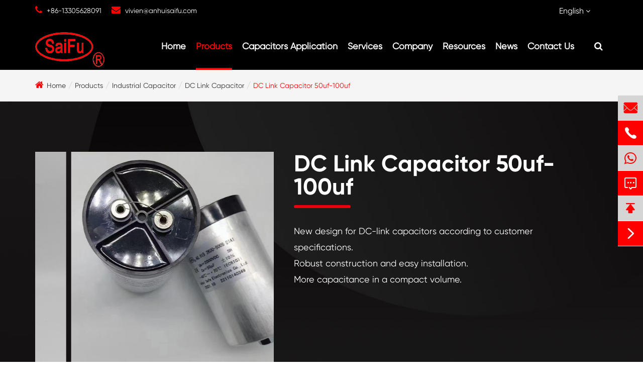

--- FILE ---
content_type: text/html; charset=utf-8
request_url: https://www.anhuisaifu.com/products/dc-link-capacitor-50uf-100uf/
body_size: 18785
content:
<!DOCTYPE html>
<html lang="en">

	<head>
		<meta charset="utf-8">
		<meta http-equiv="X-UA-Compatible" content="IE=edge">
		<title>DC Link Capacitor 50uf -100uf | Saifu</title>
		<meta name="description" content="Saifu provides DC link capacitor 50uf -100uf for you. New design for DC-link capacitors according to customer specifications; Robust construction and easy installation; More capacitance in a compact volume. Click to know more!" />
		<meta name="keywords" content="" />
		<meta name="viewport" content="width=device-width,initial-scale=1.0, minimum-scale=1.0, maximum-scale=1.0, user-scalable=no"/>
		<link rel="shortcut icon" href="/favicon.ico" />
		<meta property="og:locale" content="en" />
		<meta property="og:type" content="website" />
		<meta property="og:title" content="DC Link Capacitor 50uf -100uf | Saifu" />
		<meta property="og:description" content="Saifu provides DC link capacitor 50uf -100uf for you. New design for DC-link capacitors according to customer specifications; Robust construction and easy installation; More capacitance in a compact volume. Click to know more!" />
		<meta property="og:url" content="https://www.anhuisaifu.com/products/dc-link-capacitor-50uf-100uf/" />
		<meta property="og:site_name" content="Anhui Safe Electronics Co., Ltd." />
		<meta name="twitter:card" content="summary" />
		<meta name="twitter:site" content="@Anhui Safe Electronics Co., Ltd." />
		<meta name="twitter:description" content="Saifu provides DC link capacitor 50uf -100uf for you. New design for DC-link capacitors according to customer specifications; Robust construction and easy installation; More capacitance in a compact volume. Click to know more!" />
		<meta name="twitter:title" content="DC Link Capacitor 50uf -100uf | Saifu" />
		<link rel="canonical" href="https://www.anhuisaifu.com/products/dc-link-capacitor-50uf-100uf/" />
		<script type="application/ld+json">
    {
    "@context": "http://schema.org",
            "@type": "Product",
            "image": "http://www.anhuisaifu.com/uploads/image/20221213/16/metallized-polyester-film-capacitor.jpg",
            "url":"http://www.anhuisaifu.com/products/dc-link-capacitor-50uf-100uf/",
            "name": "DC Link Capacitor 50uf-100uf",
            "brand":"Anhui Safe Electronics Co., Ltd.",
            "description":"New design for DC-link capacitors according to customer specifications.Robust construction and easy installation.More capacitance in a compact volume.",
            "offers": {
                "@type": "Offer",
                "price":"0.00"
            }
    }
    
    </script><script type="application/ld+json">
    {
      "@context": "http://schema.org/",
      "@type": "Table",
      "about":{
        "@type": "Thing",
        "name": "DC Link Capacitor 50uf-100uf"
      }
    }
      </script>	
			<link href="https://www.anhuisaifu.com/themes/simple/css/all.min.css" rel="stylesheet" type="text/css" />

        <link href="https://www.anhuisaifu.com/themes/simple/css/index.min.css" rel="stylesheet" type="text/css">


	<script src="/assets/js/jquery-1.10.2.min.js"></script>
		<script src="/assets/js/seajs/sea.js"></script>
		<script src="/assets/js/bootstrap.min.js"></script>
	<!--<link href="https://www.anhuisaifu.com/themes/simple/css/animate.min.css" rel="stylesheet" type="text/css" />-->


	<script src="/assets/js/swiper.min.js"></script>
	
	<link rel="stylesheet" href="/assets/css/swiper.min.css">
<style>
    .sep-inner-body .video-wrap{
            background: #000 !important;
    }
    .sep-section-normal{
        padding:80px 0;
    }
</style>
	<style>
	.sep-lx-header-mb .box-wrap>ul>li .multi-language {
    
    left: auto;
    right: 0;
     
}
	.head-search{
		        position:relative;
		    }
		    .head-search:hover .language-box{
		        display:block;
		    }
		    .language-box{
                position: absolute;
                right: 0;
                top: 100%;
                z-index: 999;
                width: 150px;
                display: none;
		    }
            .language-box ul {
                box-shadow: 0 0 10px #333;
            }
            .language-box li {
                margin-left: 0!important;
                padding-left: 10px;
                list-style: none;
                float: inherit;
                line-height: 40px;
                height: 40px;
                width: auto;
                padding-right: 10px;
                background: #f3f3f3;
                border-bottom: 1px solid #ddd;
                margin: 0 !important;
                padding: 0 10px !important;
                width: 100% !important;
            }
            .language-box li a {
                font-size: 14px;
                color: #1f80cb !important;
                display: block;
            }
            .language-box li:hover {
                background: #fff;
            }
	    .mortes-b-boxs .mores{
	       display: inline-table;
            margin-right: 20px;
            min-width: 175px;
            padding-left: 15px;
	        padding-right: 15px;
            line-height: 48px;
            border-radius: 10px;
            border: 1px solid #e60012;
            text-align: center;
            font-size: 16px;
            color: #fff;
            background: #e60012;
            margin-top: 20px;
            box-shadow: 0 5px 15px rgba(0,156,77,0.5);
            cursor: pointer;
	    }
	    .mortes-b-boxs .mores i{
            color: inherit;
	    }
	    .mortes-b-boxs .mores:hover{
            color: #fe0000;
            background: #fff;
	    }
	    .pt0{
	        padding-top: 0 !important;
	    }
	    .sep-detail-box-sh .detail-btn-boxs .more-to-forms{
	        width: auto;
	        min-width: 175px;
	        padding-left: 15px;
	        padding-right: 15px;
	    }
	.sep-inner-body .zinc-item .item .richtext ul li{
	       list-style-type: disc;
	}
	.pdf-view{
	    display:none!important;
	}
	.sep-company-style4 .sep-section-normal.company-section4 .sep-container-1920 .box-wrap .box-slide .info{
	    margin-left:1px;
	}
	    .posi-stac{
	        background:#000;
        position: static;
	    }
	    .change-fixed {
    position: fixed;

}
.sep-inner-body .zinc-item .item .thumb {
    flex-shrink: 0;
    position: static;
    min-height: 100%;
    top: 0;

}
@media screen and (max-width: 768px){
    .sep-breadcrumb.bg .breadcrumb{
        padding:20px 10px;
    }
    .sep-inner-body .zinc-item .item .thumb{
        padding-right:0;
    }
}
	</style>
	<!-- Google tag (gtag.js) -->
<script async src="https://www.googletagmanager.com/gtag/js?id=G-3RMTFGS64G"></script>
<script>
  window.dataLayer = window.dataLayer || [];
  function gtag(){dataLayer.push(arguments);}
  gtag('js', new Date());

  gtag('config', 'G-3RMTFGS64G');
</script>


<!-- Google Tag Manager -->
<script>(function(w,d,s,l,i){w[l]=w[l]||[];w[l].push({'gtm.start':
new Date().getTime(),event:'gtm.js'});var f=d.getElementsByTagName(s)[0],
j=d.createElement(s),dl=l!='dataLayer'?'&l='+l:'';j.async=true;j.src=
'https://www.googletagmanager.com/gtm.js?id='+i+dl;f.parentNode.insertBefore(j,f);
})(window,document,'script','dataLayer','GTM-T825BD8C');</script>
<!-- End Google Tag Manager -->
	</head>
	<body>
	    <!-- Google Tag Manager (noscript) -->
<noscript><iframe src="https://www.googletagmanager.com/ns.html?id=GTM-T825BD8C"
height="0" width="0" style="display:none;visibility:hidden"></iframe></noscript>
<!-- End Google Tag Manager (noscript) -->
		<!-- pc header start -->
		
<header class="posi-stac">
	<div class="head-top clearfix">
		<div class="container">
			<div class="row clearfix">
			    				<ul class="contact-list">
					<li class="hd-tel">
						<i class="fa fa-phone" aria-hidden="true"></i>
						<a href="tel:+86-13305628091">+86-13305628091</a>
					</li>
					<li class="hd-email">
						<i class="fa fa-envelope" aria-hidden="true"></i>
						<a href="mailto:vivien@anhuisaifu.com">vivien@anhuisaifu.com</a>
					</li>
					
				</ul>
				<ul class="search-lan">
					<li class="head-search">
						<span>
							English							<i class="fa fa-angle-down"></i>
						</span>
						<div class="language-box">
                                 
                                <ul class="fix">
                                                                                                    <li>
                                        <a href="https://www.anhuisaifu.com" title="English" rel="nofollow" class='b' style="text-transform:capitalize;">
                                            <img src='https://www.anhuisaifu.com/themes/simple/img/country/en.png' alt='country' class='img' style="margin-right:20px;">
                                            English                                        </a>
                                    </li>
                                                                    <li>
                                        <a href="https://ko.anhuisaifu.com" title="한국어" rel="nofollow" class='b' style="text-transform:capitalize;">
                                            <img src='https://www.anhuisaifu.com/themes/simple/img/country/ko.png' alt='country' class='img' style="margin-right:20px;">
                                            한국어                                        </a>
                                    </li>
                                                                    <li>
                                        <a href="https://fr.anhuisaifu.com" title="français" rel="nofollow" class='b' style="text-transform:capitalize;">
                                            <img src='https://www.anhuisaifu.com/themes/simple/img/country/fr.png' alt='country' class='img' style="margin-right:20px;">
                                            français                                        </a>
                                    </li>
                                                                    <li>
                                        <a href="https://es.anhuisaifu.com" title="Español" rel="nofollow" class='b' style="text-transform:capitalize;">
                                            <img src='https://www.anhuisaifu.com/themes/simple/img/country/es.png' alt='country' class='img' style="margin-right:20px;">
                                            Español                                        </a>
                                    </li>
                                                                    <li>
                                        <a href="https://ru.anhuisaifu.com" title="русский" rel="nofollow" class='b' style="text-transform:capitalize;">
                                            <img src='https://www.anhuisaifu.com/themes/simple/img/country/ru.png' alt='country' class='img' style="margin-right:20px;">
                                            русский                                        </a>
                                    </li>
                                                                    <li>
                                        <a href="https://tr.anhuisaifu.com" title="Türkçe" rel="nofollow" class='b' style="text-transform:capitalize;">
                                            <img src='https://www.anhuisaifu.com/themes/simple/img/country/tr.png' alt='country' class='img' style="margin-right:20px;">
                                            Türkçe                                        </a>
                                    </li>
                                                                    <li>
                                        <a href="https://tl.anhuisaifu.com" title="Pilipino" rel="nofollow" class='b' style="text-transform:capitalize;">
                                            <img src='https://www.anhuisaifu.com/themes/simple/img/country/tl.png' alt='country' class='img' style="margin-right:20px;">
                                            Pilipino                                        </a>
                                    </li>
                                                                    <li>
                                        <a href="https://pl.anhuisaifu.com" title="Polska" rel="nofollow" class='b' style="text-transform:capitalize;">
                                            <img src='https://www.anhuisaifu.com/themes/simple/img/country/pl.png' alt='country' class='img' style="margin-right:20px;">
                                            Polska                                        </a>
                                    </li>
                                                                    <li>
                                        <a href="https://ms.anhuisaifu.com" title="Malay" rel="nofollow" class='b' style="text-transform:capitalize;">
                                            <img src='https://www.anhuisaifu.com/themes/simple/img/country/ms.png' alt='country' class='img' style="margin-right:20px;">
                                            Malay                                        </a>
                                    </li>
                                                                    <li>
                                        <a href="https://id.anhuisaifu.com" title="Indonesia" rel="nofollow" class='b' style="text-transform:capitalize;">
                                            <img src='https://www.anhuisaifu.com/themes/simple/img/country/id.png' alt='country' class='img' style="margin-right:20px;">
                                            Indonesia                                        </a>
                                    </li>
                                                         
                            </ul>
                            </div>
					</li>
				</ul>
			</div>
		</div>
	</div>
	<div class="head-bottom">
		<div class="container">
			<div class="row">
				<a href="/" class="logo">
									    <img src="/uploads/image/20221130/10/anhui-safe-electronics-co-ltd.png" alt="Anhui Safe Electronics Co., Ltd." title="Anhui Safe Electronics Co., Ltd.">
				    				</a>
								<ul class="nav-list">
				    				    					<li class=" ">
		
						<a href="/">Home</a>
			
											</li>
														    				    <li class="ispors active">
				        <a href="/products/">Products</a>
                        <div class="homes-ul nav-down fix">
						    <div class="container fix">
						        <div class="disflex-box">
			
						            <div class="homes-lefts col-md-3">
    						                						            <ul>
    						                    						                <li class="">
    						                    <a href="/products/metallised-capacitor-film/">Metallised Capacitor Film</a>
    						                </li>
    						                    						                <li class="">
    						                    <a href="/products/ac-motor-capacitor/">AC Motor Capacitor</a>
    						                </li>
    						                    						                <li class="">
    						                    <a href="/products/industrial-capacitor/">Industrial Capacitor</a>
    						                </li>
    						                    						            </ul>
    								</div>
    								<div class="homes-rights col-md-9">
    								        								        								    <div class="lists-boxs clearfix">
    								            								        <ul>
    								                								                								            <li class="clearfix">
    								                <div class='col-md-5 left-col'>
    								                    <a href="/products/metallised-polypropylene-film-mpp-film/">Metallised Polypropylene Film (MPP Film)</a>
    								                </div>
    								                <div class="col-md-2"></div>
    								                <div class='col-sm-4 right-col'>
    								                        								                    <div class="ss-boxs">
    								                            								                            								                        <a href="/products/single-margin-zinc-aluminium-mpp-film-with-heavy-edgy/"><i class="fa fa-angle-right"></i>  Single Margin Zinc Aluminium MPP Film With Heavy Edgy</a>
    								                            								                             								                            								                        <a href="/products/single-margin-zn-al-mpp-film-with-ramp-resistance/"><i class="fa fa-angle-right"></i>  Single Margin Zn-Al MPP Film With Ramp Resistance</a>
    								                            								                             								                            								                        <a href="/products/single-margin-zn-al-mpp-film-with-high-resistance/"><i class="fa fa-angle-right"></i>  Single Margin Zn-Al MPP Film With High Resistance</a>
    								                            								                             								                            								                        <a href="/products/segmented-mpp-film-with-diamond-pattern-t-pattern-1-2pattern/"><i class="fa fa-angle-right"></i>  Segmented MPP Film With Diamond Pattern, T Pattern, 1/2 Pattern</a>
    								                            								                             								                            								                        <a href="/products/al-or-zn-al-mpp-film-multiple-series-margin/"><i class="fa fa-angle-right"></i>  Al or Zn/Al MPP Film Multiple Series Margin</a>
    								                            								                             								                            								                        <a href="/products/wave-slitting-zinc-mpp-film/"><i class="fa fa-angle-right"></i>  Wave Slitting Zinc MPP Film</a>
    								                            								                             								                            								                        <a href="/products/al-mpp-film-both-side-margin/"><i class="fa fa-angle-right"></i>  Al MPP Film Both Side Margin</a>
    								                            								                             								                            								                        <a href="/products/al-mpp-film-with-center-margin/"><i class="fa fa-angle-right"></i>  Al MPP Film With Center Margin</a>
    								                            								                             								                            								                             								                            								                             								                            								                             								                    </div>
    								                </div>
    								            </li>
    								                								                								                								            <li class="clearfix">
    								                <div class='col-md-5 left-col'>
    								                    <a href="/products/metallised-polyester-film-mpet-film/">Metallised Polyester Film (MPET film)</a>
    								                </div>
    								                <div class="col-md-2"></div>
    								                <div class='col-sm-4 right-col'>
    								                        								                    <div class="ss-boxs">
    								                            								                            								                        <a href="/products/single-margin-al-or-zn-al-mpet-film-with-heavy-edgy/"><i class="fa fa-angle-right"></i>  Single Margin Al or Zn-Al MPET Film With Heavy Edgy</a>
    								                            								                             								                            								                        <a href="/products/single-margin-zn-al-mpet-film-with-ramp-resistance/"><i class="fa fa-angle-right"></i>  Single Margin Zn-Al  MPET Film With Ramp Resistance</a>
    								                            								                             								                            								                        <a href="/products/single-margin-zn-al-mpet-film-with-high-resistance/"><i class="fa fa-angle-right"></i>  Single Margin Zn-Al  MPET Film With High Resistance</a>
    								                            								                             								                            								                        <a href="/products/double-side-metallised-al-pet-film-center-margin/"><i class="fa fa-angle-right"></i>  Double Side Metallised Al Pet Film Center Margin</a>
    								                            								                             								                            								                             								                    </div>
    								                </div>
    								            </li>
    								                								                								                								            <li class="clearfix">
    								                <div class='col-md-5 left-col'>
    								                    <a href="/products/plain-film-for-capacitor/">Plain Film For Capacitor</a>
    								                </div>
    								                <div class="col-md-2"></div>
    								                <div class='col-sm-4 right-col'>
    								                        								                    <div class="ss-boxs">
    								                            								                            								                        <a href="/products/plain-slitted-polypropylene-film/"><i class="fa fa-angle-right"></i>  Plain Slitted Polypropylene Film</a>
    								                            								                             								                            								                        <a href="/products/plain-slitted-polyester-film/"><i class="fa fa-angle-right"></i>  Plain Slitted Polyester Film</a>
    								                            								                             								                            								                             								                    </div>
    								                </div>
    								            </li>
    								                								                								                								                								                								                								        </ul>
    								    </div>
                                            								    <div class="lists-boxs clearfix">
    								            								        <ul>
    								                								                								            <li class="clearfix">
    								                <div class='col-md-5 left-col'>
    								                    <a href="/products/cbb65-capacitor/">CBB65 Capacitor</a>
    								                </div>
    								                <div class="col-md-2"></div>
    								                <div class='col-sm-4 right-col'>
    								                        								                    <div class="ss-boxs">
    								                            								                            								                        <a href="/products/cbb65-ac-motor-capacitor-1uf-120uf-with-1-plus-1-pins/"><i class="fa fa-angle-right"></i>  CBB65 AC Motor Capacitor 1uf-120uf with 1+1pins</a>
    								                            								                             								                            								                        <a href="/products/cbb65-ac-motor-capacitor-1uf-120uf-with-2-plus-4-pins/"><i class="fa fa-angle-right"></i>  CBB65 AC Motor Capacitor 1uf-120uf with 2+4pins</a>
    								                            								                             								                            								                        <a href="/products/cbb65-ac-motor-capacitor-1uf-120uf-with-4-plus-4-pins/"><i class="fa fa-angle-right"></i>  CBB65 AC Motor Capacitor 1uf-120uf with 4+4pins</a>
    								                            								                             								                            								                        <a href="/products/cbb65-ac-motor-capacitor-1uf-120uf-with-resistance/"><i class="fa fa-angle-right"></i>  CBB65 AC Motor Capacitor 1uf-120uf with Resistance</a>
    								                            								                             								                            								                        <a href="/products/cbb65-ac-motor-capacitor-1uf-120uf-with-2-plus-2-pins/"><i class="fa fa-angle-right"></i>  CBB65 AC Motor Capacitor 1uf-120uf with 2+2pins</a>
    								                            								                             								                            								                        <a href="/products/cbb65-ac-capacitor-with-different-color/"><i class="fa fa-angle-right"></i>  CBB65 AC Motor Capacitor with Color</a>
    								                            								                             								                            								                        <a href="/products/cbb65-daul-ac-motor-capacitor/"><i class="fa fa-angle-right"></i>  CBB65 Dual AC Motor Capacitor</a>
    								                            								                             								                            								                        <a href="/products/cbb65-oval-ac-motor-capacitor/"><i class="fa fa-angle-right"></i>  CBB65 Oval AC Motor Capacitor</a>
    								                            								                             								                            								                        <a href="/products/cbb65-running-ac-motor-capacitor-with-2-wires/"><i class="fa fa-angle-right"></i>  CBB65 Running Capacitor with 2 Wires</a>
    								                            								                             								                            								                        <a href="/products/cbb65-ac-motor-capacitor-with-bottom-screw/"><i class="fa fa-angle-right"></i>  CBB65 AC Motor Capacitor with Bottom Screw</a>
    								                            								                             								                            								                             								                    </div>
    								                </div>
    								            </li>
    								                								                								                								            <li class="clearfix">
    								                <div class='col-md-5 left-col'>
    								                    <a href="/products/cbb61-capacitor/">CBB61 Capacitor</a>
    								                </div>
    								                <div class="col-md-2"></div>
    								                <div class='col-sm-4 right-col'>
    								                        								                    <div class="ss-boxs">
    								                            								                            								                        <a href="/products/cbb61-dual-capacitor/"><i class="fa fa-angle-right"></i>  CBB61 Dual Capacitor</a>
    								                            								                             								                            								                        <a href="/products/cbb61-fan-capacitor-with-2-pins/"><i class="fa fa-angle-right"></i>  CBB61 Fan Capacitor with 2 Pins</a>
    								                            								                             								                            								                        <a href="/products/cbb61-fan-capacitor-with-4pins/"><i class="fa fa-angle-right"></i>  CBB61 Fan Capacitor with 4 Pins</a>
    								                            								                             								                            								                        <a href="/products/cbb61-fan-capacitor-with-2-wires/"><i class="fa fa-angle-right"></i>  CBB61 Fan Capacitor with 2 Wires</a>
    								                            								                             								                            								                        <a href="/products/cbb61-fan-capacitor-with-needle/"><i class="fa fa-angle-right"></i>  CBB61 Fan Capacitor with Needle</a>
    								                            								                             								                            								                             								                    </div>
    								                </div>
    								            </li>
    								                								                								                								            <li class="clearfix">
    								                <div class='col-md-5 left-col'>
    								                    <a href="/products/cbb60-capacitor/">CBB60 Capacitor</a>
    								                </div>
    								                <div class="col-md-2"></div>
    								                <div class='col-sm-4 right-col'>
    								                        								                    <div class="ss-boxs">
    								                            								                            								                        <a href="/products/cbb60-capacitor-with-aluminum-case/"><i class="fa fa-angle-right"></i>  CBB60 Capacitor with Aluminum Case</a>
    								                            								                             								                            								                        <a href="/products/cbb60-capacitor-with-white-epoxy/"><i class="fa fa-angle-right"></i>  CBB60 Capacitor with White Epoxy</a>
    								                            								                             								                            								                        <a href="/products/cbb60-dual-capacitor/"><i class="fa fa-angle-right"></i>  CBB60 Dual Capacitor</a>
    								                            								                             								                            								                        <a href="/products/cbb60-motor-run-capacitor-with-2pins/"><i class="fa fa-angle-right"></i>  CBB60 Motor Run Capacitor with 2 Pins</a>
    								                            								                             								                            								                        <a href="/products/cbb60-motor-run-capacitor-with-4pins/"><i class="fa fa-angle-right"></i>  CBB60 Motor Run Capacitor with 4 Pins</a>
    								                            								                             								                            								                        <a href="/products/cbb60-motor-run-capacitor-with-cable/"><i class="fa fa-angle-right"></i>  CBB60 Motor Run Capacitor with Cable</a>
    								                            								                             								                            								                        <a href="/products/cbb60-motor-run-capacitor-with-2wires/"><i class="fa fa-angle-right"></i>  CBB60 Motor Run Capacitor with 2 Wires</a>
    								                            								                             								                            								                             								                    </div>
    								                </div>
    								            </li>
    								                								                								                								                								        </ul>
    								    </div>
                                            								    <div class="lists-boxs clearfix">
    								            								        <ul>
    								                								                								            <li class="clearfix">
    								                <div class='col-md-5 left-col'>
    								                    <a href="/products/ac-filter-capacitor/">AC Filter Capacitor</a>
    								                </div>
    								                <div class="col-md-2"></div>
    								                <div class='col-sm-4 right-col'>
    								                        								                    <div class="ss-boxs">
    								                            								                            								                        <a href="/products/3-phase-self-healing-shunt-power-capacitor-round-type/"><i class="fa fa-angle-right"></i>  3 Phase Self-Healing Shunt Power Capacitor Round Type</a>
    								                            								                             								                            								                        <a href="/products/3-phase-self-healing-shunt-power-capacitor-square-type/"><i class="fa fa-angle-right"></i>  3 Phase Self-Healing Shunt Power Capacitor Square Type</a>
    								                            								                             								                            								                        <a href="/products/single-phase-ac-filter-capacitor-round-type/"><i class="fa fa-angle-right"></i>  Single Phase AC Filter Capacitor Round Type</a>
    								                            								                             								                            								                             								                    </div>
    								                </div>
    								            </li>
    								                								                								                								            <li class="clearfix">
    								                <div class='col-md-5 left-col'>
    								                    <a href="/products/dc-filter-capacitor/">DC Filter Capacitor</a>
    								                </div>
    								                <div class="col-md-2"></div>
    								                <div class='col-sm-4 right-col'>
    								                        								                    <div class="ss-boxs">
    								                            								                            								                             								                            								                        <a href="/products/cbb15-welding-inverter-dc-filter-capacitor/"><i class="fa fa-angle-right"></i>  CBB15 Welding Inverter DC Filter Capacitor</a>
    								                            								                             								                            								                        <a href="/products/cbb16-welding-inverter-dc-filter-capacitor/"><i class="fa fa-angle-right"></i>  CBB16 Welding Inverter DC Filter Capacitor</a>
    								                            								                             								                            								                        <a href="/products/igbt-capacitor/"><i class="fa fa-angle-right"></i>  IGBT Capacitor</a>
    								                            								                             								                    </div>
    								                </div>
    								            </li>
    								                								                								                								            <li class="clearfix">
    								                <div class='col-md-5 left-col'>
    								                    <a href="/products/dc-link-capacitor/">DC Link Capacitor</a>
    								                </div>
    								                <div class="col-md-2"></div>
    								                <div class='col-sm-4 right-col'>
    								                        								                    <div class="ss-boxs">
    								                            								                            								                        <a href="/products/dc-link-capacitor-0.1uf-50uf/"><i class="fa fa-angle-right"></i>  DC Link Capacitor 0.1uf-50uf</a>
    								                            								                             								                            								                        <a href="/products/dc-link-capacitor-50uf-100uf/"><i class="fa fa-angle-right"></i>  DC Link Capacitor 50uf-100uf</a>
    								                            								                             								                            								                        <a href="/products/dc-link-capacitor-100uf-150uf/"><i class="fa fa-angle-right"></i>  DC Link Capacitor 100uf-150uf</a>
    								                            								                             								                            								                        <a href="/products/dc-link-capacitor-150uf-200uf/"><i class="fa fa-angle-right"></i>  DC Link Capacitor 150uf-200uf</a>
    								                            								                             								                            								                        <a href="/products/dc-link-capacitor-200uf-400uf/"><i class="fa fa-angle-right"></i>  DC Link Capacitor 200uf-400uf</a>
    								                            								                             								                            								                        <a href="/products/dc-link-capacitor-400uf-500uf/"><i class="fa fa-angle-right"></i>  DC Link Capacitor 400uf-500uf</a>
    								                            								                             								                            								                        <a href="/products/dc-link-capacitor-500uf-900uf/"><i class="fa fa-angle-right"></i>  DC Link Capacitor 500uf-900uf</a>
    								                            								                             								                            								                        <a href="/products/dc-link-capacitor-more-than-900uf/"><i class="fa fa-angle-right"></i>  DC Link Capacitor More Than 900uf</a>
    								                            								                             								                            								                             								                    </div>
    								                </div>
    								            </li>
    								                								                								                								            <li class="clearfix">
    								                <div class='col-md-5 left-col'>
    								                    <a href="/products/energy-storage-pulse-capacitor/">Energy Storage Pulse Capacitor</a>
    								                </div>
    								                <div class="col-md-2"></div>
    								                <div class='col-sm-4 right-col'>
    								                        								                    <div class="ss-boxs">
    								                            								                            								                        <a href="/products/energy-storage-pulsed-dc-link-filter-capacitor/"><i class="fa fa-angle-right"></i>  Energy Storage, Pulsed, DC-Link Filter Capacitor</a>
    								                            								                             								                            								                             								                    </div>
    								                </div>
    								            </li>
    								                								                								                								                								        </ul>
    								    </div>
                                                                                
    								</div>
						        </div>
						    </div>
						</div>
				    </li>
				    									    					<li class=" ">
		
						<a href="/capacitors-applications/">Capacitors Application</a>
			
																		<div class="nav-more-list nav-down">
						    			                			                			                			                <div class="gred">
							    <a href="/for-fan-manufactures-cbb61-capacitor.html">For Fan Manufactures (CBB61 Capacitor )</a>
							    
							</div>
																								                			                			                <div class="gred">
							    <a href="/for-water-pump-and-wash-machine-manufactures-cbb60-capacitor.html">For Water Pump and Wash Machine Manufactures (CBB60 Capacitor )</a>
							    
							</div>
																								                			                			                <div class="gred">
							    <a href="/motor-run-manufactures-cbb65-capacitor.html">Motor Run Manufactures (CBB65 Capacitor)</a>
							    
							</div>
																								                			                			                <div class="gred">
							    <a href="/capacitor-in-renewable-energy-systerms-photovoltaic-wind-power-cylinder.html">Capacitor In Renewable Energy Systerms (Photovoltaic Wind Power Cylinder)</a>
							    
							</div>
																								                			                			                <div class="gred">
							    <a href="/power-factor-capacitor.html">AC Filter Capacitor For Power Factor Correction</a>
							    
							</div>
																								                			                			                <div class="gred">
							    <a href="/capacitor-for-welding-technology.html">Capacitor For Welding Technology</a>
							    
							</div>
																								                			                			                <div class="gred">
							    <a href="/energy-storage-filter-for-rail-traction-power-system.html">Energy Storage, Filter For Rail Traction Power System</a>
							    
							</div>
																								                			                			                <div class="gred">
							    <a href="/capacitor-for-magnetize-demagnetize-machine.html">Capacitor For Magnetize, Demagnetize Machine</a>
							    
							</div>
																								                			                			                <div class="gred">
							    <a href="/capacitor-discharge-welding.html">Capacitor For Medical Technology</a>
							    
							</div>
																											</div>
																	</li>
														    					<li class=" ">
		
						<a href="/services/">Services</a>
			
																		<div class="nav-more-list nav-down">
						    			                			                			                																	                			                																				</div>
																	</li>
														    					<li class=" ">
		
						<a href="/about/">Company</a>
			
																		<div class="nav-more-list nav-down">
						    			                			                										                										                										                										                										                										                													</div>
																	</li>
														    					<li class=" ">
		
						<a href="/saifu-capacitor-technique-support/">Resources</a>
			
																		<div class="nav-more-list nav-down">
						    			                			                			                			                <div class="gred">
							    <a href="/saifu-capacitor-technique-support/">Technique Support</a>
							    
							</div>
																								                			                			                <div class="gred">
							    <a href="/faq/">FAQ</a>
							    
							</div>
																											</div>
																	</li>
														    					<li class=" ">
		
						<a href="/company-news/">News</a>
			
																		<div class="nav-more-list nav-down">
						    			                			                			                			                <div class="gred">
							    <a href="/company-news/">Company News</a>
							    
							</div>
																								                			                			                <div class="gred">
							    <a href="/industry-news/">Industry News</a>
							    
							</div>
																								                			                			                <div class="gred">
							    <a href="/blog/">Blog</a>
							    
							</div>
																											</div>
																	</li>
														    					<li class=" ">
		
						<a href="/contact/">Contact Us</a>
			
																		<div class="nav-more-list nav-down">
						    			                			                													</div>
																	</li>
										                    <li class="head-search">
						<span>
							<i class="fa fa-search"></i>
						</span>
					</li>
				</ul>
			</div>
		</div>
	</div>
	<div class="search-wrap">
	    <div class="search-all">
	        <div class=container>
	            <div class="row">
	                <div class="search-box">
		    			<form name="search" method="get" action="/search" accept-charset="utf-8">
		    				<input type="text" name="q" placeholder="Search..." class="pc-search-box" >
		    				<button type="submit">
		    					Search		    				</button>
		    			</form>
		    			<div class='closed'>
    		    		    <i class="fa fa-times" aria-hidden="true"></i>
    		    		</div>
		    		</div>
		    		
	            </div>
	        </div>
	    </div>
	</div>
</header>
<script>
    $("header .head-bottom .nav-list>.head-search").on("click", function(e){
        $(".search-wrap .search-all").slideToggle(500);
    });
    $(".search-wrap .closed").on("click", function(e){
        $(".search-wrap .search-all").slideUp(500);
    });
</script>
<script>
     $(document).ready(function(){
    	$(".nav-list>li").mouseover(function() {
    		$(this).children('.nav-down').stop().css("display","block");
    	});
    	$(".nav-list>li").mouseout(function() {
    		$(this).children('.nav-down').stop().css("display","none");
    	});
    });
    
    
	$('.homes-ul .homes-lefts ul li:first-child').addClass('active');
	$('.homes-ul .homes-rights .lists-boxs:first-child').addClass('active');
    $('.homes-ul .homes-lefts ul li').hover(function(){
    	$(this).addClass('active').siblings().removeClass('active');
    // 	$('.homes-ul .homes-rights .lists-boxs').eq($(this).index()).show().siblings().hide();
    });
    $(".homes-lefts ul li").hover(function(){
		var i=$(this).index();
		$(this).addClass("active").siblings().removeClass("active");
		$(this).parent().parent().next().find('.lists-boxs').eq(i).addClass("active").siblings().removeClass("active");
    });
    
    
</script>

<script>
	$('.homes-ul .homes-lefts ul li:first-child').addClass('active');
	$('.homes-ul .homes-rights .lists-boxs:first-child').addClass('active');
    $('.homes-ul .homes-lefts ul li').hover(function(){
    	$(this).addClass('active').siblings().removeClass('active');
    	$('.homes-ul .homes-rights .lists-boxs').eq($(this).index()).show().siblings().hide();
    });
    
    
    
	$('.homes-ul .homes-rights .lists-boxs ul li:first-child').addClass('active');
    $('.homes-ul .homes-rights .lists-boxs ul li').hover(function(){
    	$(this).addClass('active').siblings().removeClass('active');
    });
    $('.homes-ul .homes-lefts ul li:first-child').addClass('active');
	$('.homes-ul .homes-rights .lists-boxs:first-child').addClass('active');
    $('.homes-ul .homes-lefts ul li').hover(function(){
    	$(this).addClass('active').siblings().removeClass('active');
    // 	$('.homes-ul .homes-rights .lists-boxs').eq($(this).index()).show().siblings().hide();
    });
    $(".homes-lefts ul li").hover(function(){
		var i=$(this).index();
		$(this).addClass("active").siblings().removeClass("active");
		$(this).parent().parent().next().find('.lists-boxs').eq(i).addClass("active").siblings().removeClass("active");
    });
</script>
<script>
    $(window).scrollTop(0);
    $(window).scroll(function() {
    	
    	if($(window).scrollTop()>150){
    		$('header').addClass('change-fixed');
    	
    	}else{
    		$('header').removeClass('change-fixed');
    
    	}
    });
</script>
		<!-- pc header end -->
		<!-- nav start -->

		<!-- nav end -->
		<!-- Mobile screen under 640px  start-->
    <div class="sep-lx-header-mb">
    	<div class="box-wrap clearfix">
    		<a href="/" class="logo">
    			<img src="/uploads/image/20221130/10/anhui-safe-electronics-co-ltd.png" alt="Anhui Safe Electronics Co., Ltd." title="Anhui Safe Electronics Co., Ltd.">
    		</a>
    		<ul class='clearfix rt'>
    			<li id="global"  >
    				<i class="fa fa-globe" aria-hidden="true"></i>
    				<ul class="multi-language">
    					    					    				    	<li>
    							<a href="https://www.anhuisaifu.com">
    								English    							</a>
    						</li>
    					   
    					    				    	<li>
    							<a href="https://ko.anhuisaifu.com">
    								한국어    							</a>
    						</li>
    					   
    					    				    	<li>
    							<a href="https://fr.anhuisaifu.com">
    								français    							</a>
    						</li>
    					   
    					    				    	<li>
    							<a href="https://es.anhuisaifu.com">
    								Español    							</a>
    						</li>
    					   
    					    				    	<li>
    							<a href="https://ru.anhuisaifu.com">
    								русский    							</a>
    						</li>
    					   
    					    				    	<li>
    							<a href="https://tr.anhuisaifu.com">
    								Türkçe    							</a>
    						</li>
    					   
    					    				    	<li>
    							<a href="https://tl.anhuisaifu.com">
    								Pilipino    							</a>
    						</li>
    					   
    					    				    	<li>
    							<a href="https://pl.anhuisaifu.com">
    								Polska    							</a>
    						</li>
    					   
    					    				    	<li>
    							<a href="https://ms.anhuisaifu.com">
    								Malay    							</a>
    						</li>
    					   
    					    				    	<li>
    							<a href="https://id.anhuisaifu.com">
    								Indonesia    							</a>
    						</li>
    					   
    					    					 
    				</ul>
    			</li>
    			
    			<li id="menu">
    				<i class="fa fa-bars" aria-hidden="true"></i>
    			</li>
    			<li id="headerSearch" class="rt">
        			<i class="fa fa-search" aria-hidden="true"></i>
        		</li>
    		</ul>
    	</div>
    </div>
    <div class="sep-shadow"></div>
    <div class="sep-search-box">
    	<i class="fa fa-times" aria-hidden="true"></i>
    	<form name="search" method="get" action="/search">
    		<input type="text" name="q" class="form-control" placeholder=''/>
    		<button type="submit" class='top-btn btn text-capitalize'>
    			<i class="fa fa-search" aria-hidden="true"></i>
    			Search    		</button>
    	</form>
    </div>
    <div class="sep-menu-box">
    	<div class="top clearfix">
    		<div id="menuClose" class="lf">
    			<i class="fa fa-times" aria-hidden="true"></i>
    		</div>
    		<a href="/" class="logo">
    			<img src="/uploads/image/20221130/10/anhui-safe-electronics-co-ltd.png" alt="Anhui Safe Electronics Co., Ltd." title="Anhui Safe Electronics Co., Ltd.">
    		</a>
    
    	</div>
    	<div class="bottom">
    		<ul class="menu-item">
    		        		        			<li>
    				<div class="box">
    					<a href="/">Home</a>
    					    				</div>
    				    			</li>
    			    			<li>
    				<div class="box">
    					<a href="/products/">Products</a>
    					    					<i class="fa fa-long-arrow-right" aria-hidden="true"></i>
    					    				</div>
    				    				<ul>
    				        					<li>
    						<a href='/products/metallised-capacitor-film/'>
                                Metallised Capacitor Film                            </a>
    					</li>
    					    					<li>
    						<a href='/products/ac-motor-capacitor/'>
                                AC Motor Capacitor                            </a>
    					</li>
    					    					<li>
    						<a href='/products/industrial-capacitor/'>
                                Industrial Capacitor                            </a>
    					</li>
    					    				</ul>
    				    			</li>
    			    			<li>
    				<div class="box">
    					<a href="/capacitors-applications/">Capacitors Application</a>
    					    					<i class="fa fa-long-arrow-right" aria-hidden="true"></i>
    					    				</div>
    				    				<ul>
    				        					<li>
    						<a href='/for-fan-manufactures-cbb61-capacitor.html'>
                                For Fan Manufactures (CBB61 Capacitor )                            </a>
    					</li>
    					    					<li>
    						<a href='/for-water-pump-and-wash-machine-manufactures-cbb60-capacitor.html'>
                                For Water Pump and Wash Machine Manufactures (CBB60 Capacitor )                            </a>
    					</li>
    					    					<li>
    						<a href='/motor-run-manufactures-cbb65-capacitor.html'>
                                Motor Run Manufactures (CBB65 Capacitor)                            </a>
    					</li>
    					    					<li>
    						<a href='/capacitor-in-renewable-energy-systerms-photovoltaic-wind-power-cylinder.html'>
                                Capacitor In Renewable Energy Systerms (Photovoltaic Wind Power Cylinder)                            </a>
    					</li>
    					    					<li>
    						<a href='/power-factor-capacitor.html'>
                                AC Filter Capacitor For Power Factor Correction                            </a>
    					</li>
    					    					<li>
    						<a href='/capacitor-for-welding-technology.html'>
                                Capacitor For Welding Technology                            </a>
    					</li>
    					    					<li>
    						<a href='/energy-storage-filter-for-rail-traction-power-system.html'>
                                Energy Storage, Filter For Rail Traction Power System                            </a>
    					</li>
    					    					<li>
    						<a href='/capacitor-for-magnetize-demagnetize-machine.html'>
                                Capacitor For Magnetize, Demagnetize Machine                            </a>
    					</li>
    					    					<li>
    						<a href='/capacitor-discharge-welding.html'>
                                Capacitor For Medical Technology                            </a>
    					</li>
    					    				</ul>
    				    			</li>
    			    			<li>
    				<div class="box">
    					<a href="/services/">Services</a>
    					    				</div>
    				    				<ul>
    				        				</ul>
    				    			</li>
    			    			<li>
    				<div class="box">
    					<a href="/about/">Company</a>
    					    				</div>
    				    				<ul>
    				        				</ul>
    				    			</li>
    			    			<li>
    				<div class="box">
    					<a href="/saifu-capacitor-technique-support/">Resources</a>
    					    					<i class="fa fa-long-arrow-right" aria-hidden="true"></i>
    					    				</div>
    				    				<ul>
    				        					<li>
    						<a href='/saifu-capacitor-technique-support/'>
                                Technique Support                            </a>
    					</li>
    					    					<li>
    						<a href='/faq/'>
                                FAQ                            </a>
    					</li>
    					    				</ul>
    				    			</li>
    			    			<li>
    				<div class="box">
    					<a href="/company-news/">News</a>
    					    					<i class="fa fa-long-arrow-right" aria-hidden="true"></i>
    					    				</div>
    				    				<ul>
    				        					<li>
    						<a href='/company-news/'>
                                Company News                            </a>
    					</li>
    					    					<li>
    						<a href='/industry-news/'>
                                Industry News                            </a>
    					</li>
    					    					<li>
    						<a href='/blog/'>
                                Blog                            </a>
    					</li>
    					    				</ul>
    				    			</li>
    			    			<li>
    				<div class="box">
    					<a href="/contact/">Contact Us</a>
    					    				</div>
    				    			</li>
    			    		</ul>
    	</div>
    	<div class='bottom-toggle'>
    	        		    	    <div class='toggle'>
    	        <ul>
    	            <li>
    	                    	                <a href='/'>
    	                    Home    	                </a>
    	            </li>
    	                	        </ul>
    	    </div>
    	        	    <div class='toggle'>
    	        <ul>
    	            <li>
    	                    	                    	                <span>
    	                    <i class="fa fa-long-arrow-left" aria-hidden="true"></i>
    	                </span>
    	                    	                    	                <a href='/products/'>
    	                    Products    	                </a>
    	            </li>
    	                	            <li>
    	                <a href='/products/metallised-capacitor-film/'>
    	                    Metallised Capacitor Film    	                        	                    <i class="fa fa-long-arrow-right" aria-hidden="true"></i>
    	                        	                </a>
    
    	            </li>
    	                	            <li>
    	                <a href='/products/ac-motor-capacitor/'>
    	                    AC Motor Capacitor    	                        	                    <i class="fa fa-long-arrow-right" aria-hidden="true"></i>
    	                        	                </a>
    
    	            </li>
    	                	            <li>
    	                <a href='/products/industrial-capacitor/'>
    	                    Industrial Capacitor    	                        	                    <i class="fa fa-long-arrow-right" aria-hidden="true"></i>
    	                        	                </a>
    
    	            </li>
    	                	        </ul>
    	    </div>
    	        	    <div class='toggle'>
    	        <ul>
    	            <li>
    	                    	                    	                <span>
    	                    <i class="fa fa-long-arrow-left" aria-hidden="true"></i>
    	                </span>
    	                    	                    	                <a href='/capacitors-applications/'>
    	                    Capacitors Application    	                </a>
    	            </li>
    	                	            <li>
    	                <a href='/for-fan-manufactures-cbb61-capacitor.html'>
    	                    For Fan Manufactures (CBB61 Capacitor )    	                        	                </a>
    
    	            </li>
    	                	            <li>
    	                <a href='/for-water-pump-and-wash-machine-manufactures-cbb60-capacitor.html'>
    	                    For Water Pump and Wash Machine Manufactures (CBB60 Capacitor )    	                        	                </a>
    
    	            </li>
    	                	            <li>
    	                <a href='/motor-run-manufactures-cbb65-capacitor.html'>
    	                    Motor Run Manufactures (CBB65 Capacitor)    	                        	                </a>
    
    	            </li>
    	                	            <li>
    	                <a href='/capacitor-in-renewable-energy-systerms-photovoltaic-wind-power-cylinder.html'>
    	                    Capacitor In Renewable Energy Systerms (Photovoltaic Wind Power Cylinder)    	                        	                </a>
    
    	            </li>
    	                	            <li>
    	                <a href='/power-factor-capacitor.html'>
    	                    AC Filter Capacitor For Power Factor Correction    	                        	                </a>
    
    	            </li>
    	                	            <li>
    	                <a href='/capacitor-for-welding-technology.html'>
    	                    Capacitor For Welding Technology    	                        	                </a>
    
    	            </li>
    	                	            <li>
    	                <a href='/energy-storage-filter-for-rail-traction-power-system.html'>
    	                    Energy Storage, Filter For Rail Traction Power System    	                        	                </a>
    
    	            </li>
    	                	            <li>
    	                <a href='/capacitor-for-magnetize-demagnetize-machine.html'>
    	                    Capacitor For Magnetize, Demagnetize Machine    	                        	                </a>
    
    	            </li>
    	                	            <li>
    	                <a href='/capacitor-discharge-welding.html'>
    	                    Capacitor For Medical Technology    	                        	                </a>
    
    	            </li>
    	                	        </ul>
    	    </div>
    	        	    <div class='toggle'>
    	        <ul>
    	            <li>
    	                    	                    	                <span>
    	                    <i class="fa fa-long-arrow-left" aria-hidden="true"></i>
    	                </span>
    	                    	                    	                <a href='/services/'>
    	                    Services    	                </a>
    	            </li>
    	                	        </ul>
    	    </div>
    	        	    <div class='toggle'>
    	        <ul>
    	            <li>
    	                    	                    	                    	                <a href='/about/'>
    	                    Company    	                </a>
    	            </li>
    	                	        </ul>
    	    </div>
    	        	    <div class='toggle'>
    	        <ul>
    	            <li>
    	                    	                    	                <span>
    	                    <i class="fa fa-long-arrow-left" aria-hidden="true"></i>
    	                </span>
    	                    	                    	                <a href='/saifu-capacitor-technique-support/'>
    	                    Resources    	                </a>
    	            </li>
    	                	            <li>
    	                <a href='/saifu-capacitor-technique-support/'>
    	                    Technique Support    	                        	                </a>
    
    	            </li>
    	                	            <li>
    	                <a href='/faq/'>
    	                    FAQ    	                        	                </a>
    
    	            </li>
    	                	        </ul>
    	    </div>
    	        	    <div class='toggle'>
    	        <ul>
    	            <li>
    	                    	                    	                <span>
    	                    <i class="fa fa-long-arrow-left" aria-hidden="true"></i>
    	                </span>
    	                    	                    	                <a href='/company-news/'>
    	                    News    	                </a>
    	            </li>
    	                	            <li>
    	                <a href='/company-news/'>
    	                    Company News    	                        	                </a>
    
    	            </li>
    	                	            <li>
    	                <a href='/industry-news/'>
    	                    Industry News    	                        	                </a>
    
    	            </li>
    	                	            <li>
    	                <a href='/blog/'>
    	                    Blog    	                        	                </a>
    
    	            </li>
    	                	        </ul>
    	    </div>
    	        	    <div class='toggle'>
    	        <ul>
    	            <li>
    	                    	                    	                <span>
    	                    <i class="fa fa-long-arrow-left" aria-hidden="true"></i>
    	                </span>
    	                    	                    	                <a href='/contact/'>
    	                    Contact Us    	                </a>
    	            </li>
    	                	        </ul>
    	    </div>
    	        	</div>
    	<a href="mailto:vivien@anhuisaifu.com" class="btn btn-default contact">
    		<i class="fa fa-envelope-o" aria-hidden="true"></i>Email    	</a>
    </div>
<!-- Mobile screen under 640px end -->

<div class="sep-breadcrumb bg">
	<div class="container">
		<ul class="breadcrumb"><li><a href="/">Home</a></li><li><a href="/products/" title="Products">Products</a></li><li><a href="/products/industrial-capacitor/" title="Industrial Capacitor">Industrial Capacitor</a></li><li><a href="/products/dc-link-capacitor/" title="DC Link Capacitor">DC Link Capacitor</a></li><li><a href="/products/dc-link-capacitor-50uf-100uf/" title="DC Link Capacitor 50uf-100uf">DC Link Capacitor 50uf-100uf</a></li></ul><script type="application/ld+json">{"@context":"http:\/\/schema.org","@type":"BreadcrumbList","itemListElement":[{"@type":"ListItem","position":1,"item":{"@id":"http:\/\/www.anhuisaifu.com\/","name":"Home"}},{"@type":"ListItem","position":2,"item":{"@id":"http:\/\/www.anhuisaifu.com\/products\/","name":"Products"}},{"@type":"ListItem","position":3,"item":{"@id":"http:\/\/www.anhuisaifu.com\/products\/industrial-capacitor\/","name":"Industrial Capacitor"}},{"@type":"ListItem","position":4,"item":{"@id":"http:\/\/www.anhuisaifu.com\/products\/dc-link-capacitor\/","name":"DC Link Capacitor"}}]}</script>	</div>
</div>
<div class='detail-top-box'>
    <div class="container">
        <div class='row'>
            <div class="sep-detail-box-sh clearfix">
        	    <div class="clearfix">
        	        <div class="box-lf col-md-5">
            			<div class="detail-img-show">
            					<div class="swiper-container big-img">
            					    <ul class="swiper-wrapper">
            						                							<li class="swiper-slide" style="position:relative;">
            								<div class="clearfix">
                							    <span>
                							        <img src="/uploads/image/20221213/16/metallized-polyester-film-capacitor.jpg" alt="metallized polyester film capacitor"  title="metallized polyester film capacitor" style='max-width:100%;' />
            							        </span>
                							    <i class="fa fa-search-plus" aria-hidden="true" style="font-size: 30px;position: absolute;bottom: 5%;right: 27%;color: #fff;z-index:9999;display:none;"></i>
                							</div>
            							</li>
            							            							<li class="swiper-slide" style="position:relative;">
            								<div class="clearfix">
                							    <span>
                							        <img src="/uploads/image/20221213/16/metallized-polyester-film-capacitors.jpg" alt="metallized polyester film capacitors"  title="metallized polyester film capacitors" style='max-width:100%;' />
            							        </span>
                							    <i class="fa fa-search-plus" aria-hidden="true" style="font-size: 30px;position: absolute;bottom: 5%;right: 27%;color: #fff;z-index:9999;display:none;"></i>
                							</div>
            							</li>
            							            							<li class="swiper-slide" style="position:relative;">
            								<div class="clearfix">
                							    <span>
                							        <img src="/uploads/image/20221213/16/metallized-film-capacitor.jpg" alt="metallized film capacitor"  title="metallized film capacitor" style='max-width:100%;' />
            							        </span>
                							    <i class="fa fa-search-plus" aria-hidden="true" style="font-size: 30px;position: absolute;bottom: 5%;right: 27%;color: #fff;z-index:9999;display:none;"></i>
                							</div>
            							</li>
            							            							<li class="swiper-slide" style="position:relative;">
            								<div class="clearfix">
                							    <span>
                							        <img src="/uploads/image/20221213/16/metallised-polyester-film-capacitor.jpg" alt="metallised polyester film capacitor"  title="metallised polyester film capacitor" style='max-width:100%;' />
            							        </span>
                							    <i class="fa fa-search-plus" aria-hidden="true" style="font-size: 30px;position: absolute;bottom: 5%;right: 27%;color: #fff;z-index:9999;display:none;"></i>
                							</div>
            							</li>
            							            							<li class="swiper-slide" style="position:relative;">
            								<div class="clearfix">
                							    <span>
                							        <img src="/uploads/image/20221213/16/metallised-polypropylene-film-capacitors.jpg" alt="metallised polypropylene film capacitors"  title="metallised polypropylene film capacitors" style='max-width:100%;' />
            							        </span>
                							    <i class="fa fa-search-plus" aria-hidden="true" style="font-size: 30px;position: absolute;bottom: 5%;right: 27%;color: #fff;z-index:9999;display:none;"></i>
                							</div>
            							</li>
            							            						</ul>
            					</div>
            					<div class="small-posi-rela" style="position:relative;">
            					    <div class="swiper-container small-img">
            							<ul class="swiper-wrapper small-ul" >
            							                								<li class="swiper-slide">
            									<span class="thumb">
            									 	<img src="/uploads/image/20221213/16/metallized-polyester-film-capacitor.jpg" alt="metallized polyester film capacitor" title="metallized polyester film capacitor">
            								    </span>
            								</li>
            								            								<li class="swiper-slide">
            									<span class="thumb">
            									 	<img src="/uploads/image/20221213/16/metallized-polyester-film-capacitors.jpg" alt="metallized polyester film capacitors" title="metallized polyester film capacitors">
            								    </span>
            								</li>
            								            								<li class="swiper-slide">
            									<span class="thumb">
            									 	<img src="/uploads/image/20221213/16/metallized-film-capacitor.jpg" alt="metallized film capacitor" title="metallized film capacitor">
            								    </span>
            								</li>
            								            								<li class="swiper-slide">
            									<span class="thumb">
            									 	<img src="/uploads/image/20221213/16/metallised-polyester-film-capacitor.jpg" alt="metallised polyester film capacitor" title="metallised polyester film capacitor">
            								    </span>
            								</li>
            								            								<li class="swiper-slide">
            									<span class="thumb">
            									 	<img src="/uploads/image/20221213/16/metallised-polypropylene-film-capacitors.jpg" alt="metallised polypropylene film capacitors" title="metallised polypropylene film capacitors">
            								    </span>
            								</li>
            								            							</ul>
            						</div>
            						<div class="swiper-button-next fa fa-angle-right"></div>
                                     <div class="swiper-button-prev fa fa-angle-left"></div>
            					</div>
            				</div>
            		</div>
            		<div class="box-rt col-md-7">
            			<h1>
            				DC Link Capacitor 50uf-100uf            			</h1>
            			<div class="text richtext">
            				<p>New design for DC-link capacitors according to customer specifications.</p><p>Robust construction and easy installation.</p><p>More capacitance in a compact volume.</p>            			</div>
                        <div class="detail-btn-boxs">
                		    <a href="javascript:void(0);" class="more-to-forms to-form" data-wow-delay=".4s">
                		        
                		                        			    Get a Quote 
                			                    			    <i class="fa fa-long-arrow-right"></i>
                			</a>
                			                		</div>
            			
            		</div>
        	    </div>
        	    
            </div>
        </div>
    </div>
</div>
<!-- 内容 start-->
<div class="sep-inner-body" style="margin-top:50px;">
	<div class="sep-section-normal">
        <div class="container has-sidebar">
            <div class="sep-primary col-md-9">
                <div class="detail-boxs">
    	
    				<div class="richtext mb50">
    					<h2>Specification of DC Link Capacitor 50uf-100uf</h2><p><br/></p><table cellpadding="0" cellspacing="0" height="6756"><colgroup><col span="11"/></colgroup><tbody><tr height="106" class="firstRow"><td height="63" x:str="">Cn</td><td x:str="">Rs</td><td x:str="">Imax</td><td x:str="">Î</td><td x:str="">WN</td><td x:str="">Ls</td><td x:str="">D x L</td><td colspan="2" rowspan="2" x:str="">Drawing</td><td x:str="">m</td><td rowspan="2" x:str="">Order No.</td></tr><tr height="106"><td height="63" x:str="">(μF)</td><td x:str="">(mΩ)</td><td x:str="">(A)</td><td x:str="">(KA)</td><td x:str="">(Ws)</td><td x:str="">(nH)</td><td x:str="">(mm)</td><td x:str="">(Kg)</td></tr><tr height="106"><td colspan="11" height="63" x:str="">Un 700VDC &nbsp; &nbsp; Us 1050v &nbsp; &nbsp; Ur 200V &nbsp; &nbsp; &nbsp;U t-t 1050 VDC &nbsp; &nbsp; Ut-c 3000 VAC</td></tr><tr height="106"><td height="63" x:num="370" align="right">370</td><td x:num="2.1" align="right">2.1</td><td x:num="40" align="right">40</td><td x:num="2" align="right">2</td><td x:num="86" align="right">86</td><td x:num="50" align="right">50</td><td x:str="">Φ76 x 130</td><td colspan="2" x:str="">A, B, C, D</td><td x:num="0.7" align="right">0.7</td><td x:str="">AG.H13 0K70-3706D76</td></tr><tr height="101"><td height="60" x:num="440" align="right">440</td><td x:num="1.8" align="right">1.8</td><td x:num="40" align="right">40</td><td x:num="2.3" align="right">2.3</td><td x:num="103" align="right">103</td><td x:num="50" align="right">50</td><td x:str="">Φ76 x 145</td><td colspan="2" x:str="">A, B, C, D</td><td x:num="0.8" align="right">0.8</td><td x:str="">AG.H14 0K70-4406D76</td></tr><tr height="106"><td height="63" x:num="470" align="right">470</td><td x:num="1.7" align="right">1.7</td><td x:num="55" align="right">55</td><td x:num="2.5" align="right">2.5</td><td x:num="110" align="right">110</td><td x:num="40" align="right">40</td><td x:str="">Φ86x 130</td><td colspan="2" x:str="">A, B, C, D</td><td x:num="0.9" align="right">0.9</td><td x:str="">AG.H13 0K70-4706D86</td></tr><tr height="106"><td height="63" x:num="560" align="right">560</td><td x:num="1.4" align="right">1.4</td><td x:num="40" align="right">40</td><td x:num="3" align="right">3</td><td x:num="132" align="right">132</td><td x:num="60" align="right">60</td><td x:str="">Φ76 x 181</td><td colspan="2" x:str="">A, B, C, D</td><td x:num="1" align="right">1</td><td x:str="">AG.H18 0K70-5606D76</td></tr><tr height="103"><td height="62" x:num="590" align="right">590</td><td x:num="1.3" align="right">1.3</td><td x:num="55" align="right">55</td><td x:num="3.1" align="right">3.1</td><td x:num="137" align="right">137</td><td x:num="40" align="right">40</td><td x:str="">Φ86x 145</td><td colspan="2" x:str="">A, B, C, D</td><td x:num="1" align="right">1</td><td x:str="">AG.H14 0K70-5906D86</td></tr><tr height="103"><td height="62" x:num="730" align="right">730</td><td x:num="1.1" align="right">1.1</td><td x:num="55" align="right">55</td><td x:num="3.9" align="right">3.9</td><td x:num="171" align="right">171</td><td x:num="50" align="right">50</td><td x:str="">Φ86x 181</td><td colspan="2" x:str="">A, B, C, D</td><td x:num="1.2" align="right">1.2</td><td x:str="">AG.H18 0K70-7306D86</td></tr><tr height="103"><td height="62" x:num="1030" align="right">1030</td><td x:num="1" align="right">1</td><td x:num="55" align="right">55</td><td x:num="5.1" align="right">5.1</td><td x:num="252" align="right">252</td><td x:num="70" align="right">70</td><td x:str="">Φ86x 225</td><td colspan="2" x:str="">A, B, C, D</td><td x:num="1.5" align="right">1.5</td><td x:str="">AG.H22 0K70-1037D86</td></tr><tr height="106"><td height="63" x:str="">Cn</td><td x:str="">Rs</td><td x:str="">Imax</td><td x:str="">Î</td><td x:str="">WN</td><td x:str="">Ls</td><td x:str="">D x L</td><td colspan="2" rowspan="2" x:str="">Drawing</td><td x:str="">m</td><td rowspan="2" x:str="">Order No.</td></tr><tr height="106"><td height="63" x:str="">(μF)</td><td x:str="">(mΩ)</td><td x:str="">(A)</td><td x:str="">(KA)</td><td x:str="">(Ws)</td><td x:str="">(nH)</td><td x:str="">(mm)</td><td x:str="">(Kg)</td></tr><tr height="106"><td colspan="11" height="63" x:str="">Un 900VDC &nbsp; &nbsp; Us 1350v &nbsp; &nbsp; Ur 200V &nbsp; &nbsp; U t-t 1350 VDC &nbsp; &nbsp; Ut-c 3000 VAC</td></tr><tr height="106"><td height="63" x:num="350" align="right">350</td><td x:num="2.1" align="right">2.1</td><td x:num="40" align="right">40</td><td x:num="2" align="right">2</td><td x:num="148" align="right">148</td><td x:num="50" align="right">50</td><td colspan="2" x:str="">Φ76 x 130</td><td x:str="">A, B, C, D</td><td x:num="0.7" align="right">0.7</td><td x:str="">AG.H13 0K90-3506D76</td></tr><tr height="106"><td height="63" x:num="410" align="right">410</td><td x:num="1.2" align="right">1.2</td><td x:num="40" align="right">40</td><td x:num="2.3" align="right">2.3</td><td x:num="178" align="right">178</td><td x:num="50" align="right">50</td><td colspan="2" x:str="">Φ76 x 135</td><td x:str="">A, B, C, D</td><td x:num="0.8" align="right">0.8</td><td x:str="">AG.H13 0K90-4106D76</td></tr><tr height="106"><td height="63" x:num="470" align="right">470</td><td x:num="1" align="right">1</td><td x:num="55" align="right">55</td><td x:num="2.5" align="right">2.5</td><td x:num="191" align="right">191</td><td x:num="40" align="right">40</td><td colspan="2" x:str="">Φ86x 135</td><td x:str="">A, B, C, D</td><td x:num="0.9" align="right">0.9</td><td x:str="">AG.H13 0K90-4706D86</td></tr><tr height="106"><td height="63" x:num="540" align="right">540</td><td x:num="1.4" align="right">1.4</td><td x:num="40" align="right">40</td><td x:num="3" align="right">3</td><td x:num="229" align="right">229</td><td x:num="60" align="right">60</td><td colspan="2" x:str="">Φ76 x 181</td><td x:str="">A, B, C, D</td><td x:num="1" align="right">1</td><td x:str="">AG.H18 0K90-5406D76</td></tr><tr height="103"><td height="62" x:num="560" align="right">560</td><td x:num="1.3" align="right">1.3</td><td x:num="55" align="right">55</td><td x:num="3.1" align="right">3.1</td><td x:num="238" align="right">238</td><td x:num="40" align="right">40</td><td colspan="2" x:str="">Φ86x 145</td><td x:str="">A, B, C, D</td><td x:num="1" align="right">1</td><td x:str="">AG.H14 0K90-5606D86</td></tr><tr height="106"><td height="63" x:num="700" align="right">700</td><td x:num="1.1" align="right">1.1</td><td x:num="55" align="right">55</td><td x:num="3.9" align="right">3.9</td><td x:num="297" align="right">297</td><td x:num="50" align="right">50</td><td colspan="2" x:str="">Φ86x 181</td><td x:str="">A, B, C, D</td><td x:num="1.2" align="right">1.2</td><td x:str="">AG.H18 0K90-7006D86</td></tr><tr height="106"><td height="63" x:num="1020" align="right">1020</td><td x:num="1" align="right">1</td><td x:num="60" align="right">60</td><td x:num="5.1" align="right">5.1</td><td x:num="413" align="right">413</td><td x:num="70" align="right">70</td><td colspan="2" x:str="">Φ86x 225</td><td x:str="">A, B, C, D</td><td x:num="1.5" align="right">1.5</td><td x:str="">AG.H22 0K90-1027D86</td></tr><tr height="106"><td colspan="11" height="63" x:str="">Un 1100VDC &nbsp; &nbsp; Us 1650v &nbsp; &nbsp; Ur 250V &nbsp; &nbsp; &nbsp;U t-t 1650 VDC &nbsp; &nbsp; Ut-c 3000 VAC</td></tr><tr height="106"><td height="63" x:num="240" align="right">240</td><td x:num="3.3" align="right">3.3</td><td x:num="50" align="right">50</td><td x:num="1.5" align="right">1.5</td><td x:num="170" align="right">170</td><td x:num="50" align="right">50</td><td x:str="">Φ76 x 130</td><td colspan="2" x:str="">A, B, C, D</td><td x:num="0.7" align="right">0.7</td><td x:str="">AG.H13 1K10-2406D76</td></tr><tr height="106"><td height="63" x:num="300" align="right">300</td><td x:num="2.6" align="right">2.6</td><td x:num="50" align="right">50</td><td x:num="1.9" align="right">1.9</td><td x:num="216" align="right">216</td><td x:num="60" align="right">60</td><td x:str="">Φ76 x 145</td><td colspan="2" x:str="">A, B, C, D</td><td x:num="0.8" align="right">0.8</td><td x:str="">AG.H14 1K10-3006D76</td></tr><tr height="106"><td height="63" x:num="320" align="right">320</td><td x:num="2.4" align="right">2.4</td><td x:num="65" align="right">65</td><td x:num="2" align="right">2</td><td x:num="232" align="right">232</td><td x:num="40" align="right">40</td><td x:str="">Φ86x 130</td><td colspan="2" x:str="">A, B, C, D</td><td x:num="0.9" align="right">0.9</td><td x:str="">AG.H13 1K10-3206D86</td></tr><tr height="106"><td height="63" x:num="380" align="right">380</td><td x:num="2.2" align="right">2.2</td><td x:num="50" align="right">50</td><td x:num="2.3" align="right">2.3</td><td x:num="270" align="right">270</td><td x:num="60" align="right">60</td><td x:str="">Φ76 x 181</td><td colspan="2" x:str="">A, B, C, D</td><td x:num="1" align="right">1</td><td x:str="">AG.H18 1K10-3806D76</td></tr><tr height="106"><td height="63" x:num="400" align="right">400</td><td x:num="2" align="right">2</td><td x:num="65" align="right">65</td><td x:num="4.2" align="right">4.2</td><td x:num="242" align="right">242</td><td x:num="50" align="right">50</td><td x:str="">Φ86x 156</td><td colspan="2" x:str="">A, B, C, D</td><td x:num="1.2" align="right">1.2</td><td x:str="">AG.H15 1K10-4006D86</td></tr><tr height="103"><td height="62" x:num="500" align="right">500</td><td x:num="1.5" align="right">1.5</td><td x:num="70" align="right">70</td><td x:num="6" align="right">6</td><td x:num="303" align="right">303</td><td x:num="60" align="right">60</td><td x:str="">Φ86x 186</td><td colspan="2" x:str="">A, B, C, D</td><td x:num="1.3" align="right">1.3</td><td x:str="">AG.H18 1K10-5006D86</td></tr><tr height="106"><td height="63" x:num="600" align="right">600</td><td x:num="1.6" align="right">1.6</td><td x:num="60" align="right">60</td><td x:num="4.2" align="right">4.2</td><td x:num="363" align="right">363</td><td x:num="70" align="right">70</td><td x:str="">Φ86x 225</td><td colspan="2" x:str="">A, B, C, D</td><td x:num="1.5" align="right">1.5</td><td x:str="">AG.H22 1K10-6006D86</td></tr><tr height="106"><td height="63" x:num="1200" align="right">1200</td><td x:num="0.9" align="right">0.9</td><td x:num="100" align="right">100</td><td x:num="7.8" align="right">7.8</td><td x:num="726" align="right">726</td><td x:num="80" align="right">80</td><td x:str="">Φ120x 230</td><td colspan="2" x:str="">A, B, C, D</td><td x:num="2.5" align="right">2.5</td><td x:str="">AG.H23 1K10-1207D120</td></tr><tr height="106"><td colspan="11" height="63" x:str="">Un 1200VDC &nbsp; &nbsp; Us 1800v &nbsp; &nbsp; Ur 250V &nbsp; &nbsp; U t-t 1800 VDC &nbsp; &nbsp; Ut-c 3000 VAC</td></tr><tr height="103"><td height="62" x:num="320" align="right">320</td><td x:num="2.5" align="right">2.5</td><td x:num="62" align="right">62</td><td x:num="2.88" align="right">2.88</td><td x:num="230" align="right">230</td><td x:num="65" align="right">65</td><td x:str="">Φ76x 155</td><td colspan="2" x:str="">A, B, C, D</td><td x:num="1.1" align="right">1.1</td><td x:str="">AG.H15 1K20-3206D76</td></tr><tr height="106"><td height="63" x:num="420" align="right">420</td><td x:num="1.8" align="right">1.8</td><td x:num="65" align="right">65</td><td x:num="2.97" align="right">2.97</td><td x:num="238" align="right">238</td><td x:num="50" align="right">50</td><td x:str="">Φ86x 175</td><td colspan="2" x:str="">A, B, C, D</td><td x:num="1.2" align="right">1.2</td><td x:str="">AG.H17 1K20-4206D86</td></tr><tr height="106"><td height="63" x:num="470" align="right">470</td><td x:num="1.7" align="right">1.7</td><td x:num="65" align="right">65</td><td x:num="4" align="right">4</td><td x:num="338" align="right">338</td><td x:num="60" align="right">60</td><td x:str="">Φ86x 195</td><td colspan="2" x:str="">A, B, C, D</td><td x:num="1.5" align="right">1.5</td><td x:str="">AG.H19 1K20-4706D86</td></tr><tr height="106"><td colspan="11" height="63" x:str="">Un 1300VDC &nbsp; &nbsp; Us 1950v &nbsp; &nbsp; Ur 300V &nbsp; &nbsp; U t-t 1950 VDC &nbsp; &nbsp; Ut-c 3000 VAC</td></tr><tr height="106"><td height="63" x:num="160" align="right">160</td><td x:num="2.1" align="right">2.1</td><td x:num="40" align="right">40</td><td x:num="1.8" align="right">1.8</td><td x:num="138" align="right">138</td><td x:num="50" align="right">50</td><td x:str="">Φ76 x 130</td><td colspan="2" x:str="">A, B, C, D</td><td x:num="0.7" align="right">0.7</td><td x:str="">AG.H13 1K30-1606D76</td></tr><tr height="101"><td height="60" x:num="200" align="right">200</td><td x:num="2.2" align="right">2.2</td><td x:num="40" align="right">40</td><td x:num="2" align="right">2</td><td x:num="168" align="right">168</td><td x:num="60" align="right">60</td><td x:str="">Φ76 x 145</td><td colspan="2" x:str="">A, B, C, D</td><td x:num="0.8" align="right">0.8</td><td x:str="">AG.H14 1K30-2006D76</td></tr><tr height="106"><td height="63" x:num="220" align="right">220</td><td x:num="2" align="right">2</td><td x:num="50" align="right">50</td><td x:num="2.2" align="right">2.2</td><td x:num="185" align="right">185</td><td x:num="40" align="right">40</td><td x:str="">Φ86x 130</td><td colspan="2" x:str="">A, B, C, D</td><td x:num="0.9" align="right">0.9</td><td x:str="">AG.H13 1K30-2206D86</td></tr><tr height="106"><td height="63" x:num="250" align="right">250</td><td x:num="2.1" align="right">2.1</td><td x:num="40" align="right">40</td><td x:num="2.4" align="right">2.4</td><td x:num="208" align="right">208</td><td x:num="60" align="right">60</td><td x:str="">Φ76 x 181</td><td colspan="2" x:str="">A, B, C, D</td><td x:num="1" align="right">1</td><td x:str="">AG.H18 1K30-2506D76</td></tr><tr height="103"><td height="62" x:num="270" align="right">270</td><td x:num="1.4" align="right">1.4</td><td x:num="50" align="right">50</td><td x:num="2.6" align="right">2.6</td><td x:num="227" align="right">227</td><td x:num="50" align="right">50</td><td x:str="">Φ86x 145</td><td colspan="2" x:str="">A, B, C, D</td><td x:num="1" align="right">1</td><td x:str="">AG.H14 1K30-2706D86</td></tr><tr height="103"><td height="62" x:num="330" align="right">330</td><td x:num="1.6" align="right">1.6</td><td x:num="50" align="right">50</td><td x:num="3" align="right">3</td><td x:num="281" align="right">281</td><td x:num="60" align="right">60</td><td x:str="">Φ86x 181</td><td colspan="2" x:str="">A, B, C, D</td><td x:num="1.2" align="right">1.2</td><td x:str="">AG.H18 1K30-3306D86</td></tr><tr height="103"><td height="62" x:num="460" align="right">460</td><td x:num="2.1" align="right">2.1</td><td x:num="60" align="right">60</td><td x:num="4.1" align="right">4.1</td><td x:num="390" align="right">390</td><td x:num="70" align="right">70</td><td x:str="">Φ86x 225</td><td colspan="2" x:str="">A, B, C, D</td><td x:num="1.5" align="right">1.5</td><td x:str="">AG.H22 1K30-4606D86</td></tr><tr height="106"><td height="63" x:str="">Cn</td><td x:str="">Rs</td><td x:str="">Imax</td><td x:str="">Î</td><td x:str="">WN</td><td x:str="">Ls</td><td x:str="">D x L</td><td colspan="2" rowspan="2" x:str="">Drawing</td><td x:str="">m</td><td rowspan="2" x:str="">Order No.</td></tr><tr height="106"><td height="63" x:str="">(μF)</td><td x:str="">(mΩ)</td><td x:str="">(A)</td><td x:str="">(KA)</td><td x:str="">(Ws)</td><td x:str="">(nH)</td><td x:str="">(mm)</td><td x:str="">(Kg)</td></tr><tr height="106"><td colspan="11" height="63" x:str="">Un 1500VDC &nbsp; &nbsp; Us 2250v &nbsp; &nbsp; Ur 300V &nbsp; &nbsp; &nbsp;U t-t 2250 VDC &nbsp; &nbsp; Ut-c 3000 VAC</td></tr><tr height="106"><td height="63" x:num="110" align="right">110</td><td x:num="2.1" align="right">2.1</td><td x:num="35" align="right">35</td><td x:num="1.6" align="right">1.6</td><td x:num="133" align="right">133</td><td x:num="50" align="right">50</td><td x:str="">Φ76 x 130</td><td colspan="2" x:str="">A, B, C, D</td><td x:num="0.7" align="right">0.7</td><td x:str="">AG.H13 1K50-1106D76</td></tr><tr height="106"><td height="63" x:num="140" align="right">140</td><td x:num="2.2" align="right">2.2</td><td x:num="35" align="right">35</td><td x:num="2" align="right">2</td><td x:num="159" align="right">159</td><td x:num="60" align="right">60</td><td x:str="">Φ76 x 145</td><td colspan="2" x:str="">A, B, C, D</td><td x:num="0.8" align="right">0.8</td><td x:str="">AG.H14 1K50-1406D76</td></tr><tr height="106"><td height="63" x:num="150" align="right">150</td><td x:num="1.8" align="right">1.8</td><td x:num="45" align="right">45</td><td x:num="2.2" align="right">2.2</td><td x:num="174" align="right">174</td><td x:num="40" align="right">40</td><td x:str="">Φ86x 130</td><td colspan="2" x:str="">A, B, C, D</td><td x:num="0.9" align="right">0.9</td><td x:str="">AG.H13 1K50-1506D86</td></tr><tr height="103"><td height="62" x:num="190" align="right">190</td><td x:num="1.7" align="right">1.7</td><td x:num="35" align="right">35</td><td x:num="2.8" align="right">2.8</td><td x:num="217" align="right">217</td><td x:num="60" align="right">60</td><td x:str="">Φ76 x 181</td><td colspan="2" x:str="">A, B, C, D</td><td x:num="1" align="right">1</td><td x:str="">AG.H18 1K50-1906D76</td></tr><tr height="106"><td height="63" x:num="250" align="right">250</td><td x:num="1.3" align="right">1.3</td><td x:num="45" align="right">45</td><td x:num="3.5" align="right">3.5</td><td x:num="278" align="right">278</td><td x:num="50" align="right">50</td><td x:str="">Φ86x 181</td><td colspan="2" x:str="">A, B, C, D</td><td x:num="1.2" align="right">1.2</td><td x:str="">AG.H18 1K50-2506D86</td></tr><tr height="106"><td height="63" x:num="345" align="right">345</td><td x:num="1.9" align="right">1.9</td><td x:num="60" align="right">60</td><td x:num="5" align="right">5</td><td x:num="389" align="right">389</td><td x:num="70" align="right">70</td><td x:str="">Φ86x 225</td><td colspan="2" x:str="">A, B, C, D</td><td x:num="1.5" align="right">1.5</td><td x:str="">AG.H22 1K50-3456D86</td></tr><tr height="106"><td colspan="11" height="63" x:str="">Un 1800VDC &nbsp; &nbsp; Us 2700v &nbsp; &nbsp; Ur 400V &nbsp; &nbsp; &nbsp;U t-t 2700 VDC &nbsp; &nbsp; Ut-c 3000 VAC</td></tr><tr height="106"><td height="63" x:num="120" align="right">120</td><td x:num="1.6" align="right">1.6</td><td x:num="50" align="right">50</td><td x:num="1.8" align="right">1.8</td><td x:num="198" align="right">198</td><td x:num="50" align="right">50</td><td x:str="">Φ86 x 130</td><td colspan="2" x:str="">A, B, C, D</td><td x:num="0.9" align="right">0.9</td><td x:str="">AG.H13 1K80-1206D86</td></tr><tr height="103"><td height="62" x:num="140" align="right">140</td><td x:num="2" align="right">2</td><td x:num="40" align="right">40</td><td x:num="2" align="right">2</td><td x:num="226" align="right">226</td><td x:num="60" align="right">60</td><td x:str="">Φ76 x 181</td><td colspan="2" x:str="">A, B, C, D</td><td x:num="0.9" align="right">0.9</td><td x:str="">AG.H18 1K80-1406D76</td></tr><tr height="106"><td height="63" x:num="185" align="right">185</td><td x:num="1.4" align="right">1.4</td><td x:num="50" align="right">50</td><td x:num="2.5" align="right">2.5</td><td x:num="299" align="right">299</td><td x:num="60" align="right">60</td><td x:str="">Φ86 x 181</td><td colspan="2" x:str="">A, B, C, D</td><td x:num="1.2" align="right">1.2</td><td x:str="">AG.H18 1K80-1856D86</td></tr><tr height="106"><td height="63" x:num="260" align="right">260</td><td x:num="2.4" align="right">2.4</td><td x:num="60" align="right">60</td><td x:num="3" align="right">3</td><td x:num="424" align="right">424</td><td x:num="70" align="right">70</td><td x:str="">Φ86 x 225</td><td colspan="2" x:str="">A, B, C, D</td><td x:num="1.5" align="right">1.5</td><td x:str="">AG.H22 1K80-2606D86</td></tr><tr height="106"><td colspan="11" height="63" x:str="">Un 2200VDC &nbsp; &nbsp; Us 3200v &nbsp; &nbsp; Ur 500V &nbsp; &nbsp; U t-t 3200 VDC &nbsp; &nbsp; Ut-c 4000 VAC</td></tr><tr height="106"><td height="63" x:num="75" align="right">75</td><td x:num="1.4" align="right">1.4</td><td x:num="50" align="right">50</td><td x:num="2.2" align="right">2.2</td><td x:num="222" align="right">222</td><td x:num="50" align="right">50</td><td x:str="">Φ86 x 130</td><td colspan="2" x:str="">A, B, C, D</td><td x:num="0.9" align="right">0.9</td><td x:str="">AG.H13 2K20-7505D86</td></tr><tr height="103"><td height="62" x:num="90" align="right">90</td><td x:num="2" align="right">2</td><td x:num="40" align="right">40</td><td x:num="3.2" align="right">3.2</td><td x:num="260" align="right">260</td><td x:num="60" align="right">60</td><td x:str="">Φ76 x 181</td><td colspan="2" x:str="">A, B, C, D</td><td x:num="1" align="right">1</td><td x:str="">AG.H18 2K20-9005D76</td></tr><tr height="101"><td height="60" x:num="120" align="right">120</td><td x:num="1.2" align="right">1.2</td><td x:num="50" align="right">50</td><td x:num="3.5" align="right">3.5</td><td x:num="346" align="right">346</td><td x:num="60" align="right">60</td><td x:str="">Φ86 x 181</td><td colspan="2" x:str="">A, B, C, D</td><td x:num="1.2" align="right">1.2</td><td x:str="">AG.H18 2K20-1206D86</td></tr><tr height="101"><td height="60" x:num="165" align="right">165</td><td x:num="1.9" align="right">1.9</td><td x:num="60" align="right">60</td><td x:num="4.5" align="right">4.5</td><td x:num="477" align="right">477</td><td x:num="70" align="right">70</td><td x:str="">Φ86 x 225</td><td colspan="2" x:str="">A, B, C, D</td><td x:num="1.5" align="right">1.5</td><td x:str="">AG.H22 2K20-1656D86</td></tr><tr height="26"><td colspan="11" height="15" x:str="">Un 2600VDC &nbsp; &nbsp; Us 4000v &nbsp; &nbsp; Ur 700V &nbsp; &nbsp; U t-t 4000 VDC &nbsp; &nbsp; Ut-c 4500 VAC</td></tr><tr height="101"><td height="60" x:num="50" align="right">50</td><td x:num="1.4" align="right">1.4</td><td x:num="50" align="right">50</td><td x:num="1.6" align="right">1.6</td><td x:num="181" align="right">181</td><td x:num="50" align="right">50</td><td x:str="">Φ86 x 130</td><td colspan="2" x:str="">A, B, C, D</td><td x:num="0.9" align="right">0.9</td><td x:str="">AG.H13 2K60-5005D86</td></tr><tr height="101"><td height="60" x:num="65" align="right">65</td><td x:num="1.5" align="right">1.5</td><td x:num="40" align="right">40</td><td x:num="2" align="right">2</td><td x:num="218" align="right">218</td><td x:num="60" align="right">60</td><td x:str="">Φ76 x 181</td><td colspan="2" x:str="">A, B, C, D</td><td x:num="1" align="right">1</td><td x:str="">AG.H18 2K60-6505D76</td></tr><tr height="101"><td height="60" x:num="80" align="right">80</td><td x:num="1.2" align="right">1.2</td><td x:num="50" align="right">50</td><td x:num="2.5" align="right">2.5</td><td x:num="283" align="right">283</td><td x:num="60" align="right">60</td><td x:str="">Φ86 x 181</td><td colspan="2" x:str="">A, B, C, D</td><td x:num="1.2" align="right">1.2</td><td x:str="">AG.H18 2K60-8005D86</td></tr><tr height="101"><td height="60" x:num="115" align="right">115</td><td x:num="2" align="right">2</td><td x:num="60" align="right">60</td><td x:num="3.3" align="right">3.3</td><td x:num="392" align="right">392</td><td x:num="70" align="right">70</td><td x:str="">Φ86 x 225</td><td colspan="2" x:str="">A, B, C, D</td><td x:num="1.5" align="right">1.5</td><td x:str="">AG.H22 2K60-1156D86</td></tr></tbody></table><p><br/></p><p>Note: Other specifications and sizes outside the table are negotiable.</p><p><br/></p><p><br/></p><h2>Applications of DC Link Capacitor 50uf-100uf</h2><p>Widely Used in wind power, solar power, DC support filter circuit or other industrial frequency converters. Can replace electrolytic capacitors, better performance and longer life.</p>    				</div>
			    </div>
                            	            	                <div class="detail-boxs">
                    <h2 class="text-bold c333 fz36 mb20">
                        Advantages of DC Link Capacitor 50uf-100uf                    </h2>

                    <div class="zinc-item mb50">

    					<div class="item  clearfix">
    						<div class="thumb col-sm-5">
    							<img src="/uploads/image/20221220/10/metallised-polypropylene-film-capacitors.jpg" alt="Advantages of DC Link Capacitor 50uf-100uf" title="Advantages of DC Link Capacitor 50uf-100uf" class="sep-scale" style="max-width:100%;">
    						</div>
    						<div class="info col-sm-7">
    							<div class="richtext">
    								<ul class=" list-paddingleft-2" style="list-style-type: disc;"><li><p>Easy installation and strong construction.</p></li><li><p>More capacitance in a smaller volume.</p></li><li><p>Extremely low inductance</p></li><li><p>Long lifespan by direct connection to the busbar.</p></li><li><p>A solution made to order.</p></li></ul><p><br/></p>    							</div>

    						</div>
    					</div>
    
    				</div>
                </div>
                            	            	
            	            	            	            	                
       
            </div>
            <div class="sep-sidebar col-md-3 main-right">
				

<div class="slider-box">
        <p class="slider-title">
    	<a href="/products/">Products</a>
    </p>
        <ul class="level-first-box">
                    	<li class="">
    		<a href="/products/metallised-capacitor-film/">Metallised Capacitor Film</a>
    		    					<i class="fa fa-plus" aria-hidden="true"></i>
						    		    		<ul class="level-tow">
    		        		        			<li class=" " >
    				<a href="/products/metallised-polypropylene-film-mpp-film/">Metallised Polypropylene Film (MPP Film)</a>
    				    		
        			        		    <ul class="level-three">
                                                        				<li class="">
        					<a href="/products/single-margin-zinc-aluminium-mpp-film-with-heavy-edgy/">Single Margin Zinc Aluminium MPP Film With Heavy Edgy</a>
        				</li>
        				                                                        				<li class="">
        					<a href="/products/single-margin-zn-al-mpp-film-with-ramp-resistance/">Single Margin Zn-Al MPP Film With Ramp Resistance</a>
        				</li>
        				                                                        				<li class="">
        					<a href="/products/single-margin-zn-al-mpp-film-with-high-resistance/">Single Margin Zn-Al MPP Film With High Resistance</a>
        				</li>
        				                                                        				<li class="">
        					<a href="/products/segmented-mpp-film-with-diamond-pattern-t-pattern-1-2pattern/">Segmented MPP Film With Diamond Pattern, T Pattern, 1/2 Pattern</a>
        				</li>
        				                                                        				<li class="">
        					<a href="/products/al-or-zn-al-mpp-film-multiple-series-margin/">Al or Zn/Al MPP Film Multiple Series Margin</a>
        				</li>
        				                                                        				<li class="">
        					<a href="/products/wave-slitting-zinc-mpp-film/">Wave Slitting Zinc MPP Film</a>
        				</li>
        				                                                        				<li class="">
        					<a href="/products/al-mpp-film-both-side-margin/">Al MPP Film Both Side Margin</a>
        				</li>
        				                                                        				<li class="">
        					<a href="/products/al-mpp-film-with-center-margin/">Al MPP Film With Center Margin</a>
        				</li>
        				                                	
        			</ul>
        			    			</li>
    			    			    		        			<li class=" " >
    				<a href="/products/metallised-polyester-film-mpet-film/">Metallised Polyester Film (MPET film)</a>
    				    		
        			        		    <ul class="level-three">
                                                        				<li class="">
        					<a href="/products/single-margin-al-or-zn-al-mpet-film-with-heavy-edgy/">Single Margin Al or Zn-Al MPET Film With Heavy Edgy</a>
        				</li>
        				                                                        				<li class="">
        					<a href="/products/single-margin-zn-al-mpet-film-with-ramp-resistance/">Single Margin Zn-Al  MPET Film With Ramp Resistance</a>
        				</li>
        				                                                        				<li class="">
        					<a href="/products/single-margin-zn-al-mpet-film-with-high-resistance/">Single Margin Zn-Al  MPET Film With High Resistance</a>
        				</li>
        				                                                        				<li class="">
        					<a href="/products/double-side-metallised-al-pet-film-center-margin/">Double Side Metallised Al Pet Film Center Margin</a>
        				</li>
        				                                	
        			</ul>
        			    			</li>
    			    			    		        			<li class=" " >
    				<a href="/products/plain-film-for-capacitor/">Plain Film For Capacitor</a>
    				    		
        			        		    <ul class="level-three">
                                                        				<li class="">
        					<a href="/products/plain-slitted-polypropylene-film/">Plain Slitted Polypropylene Film</a>
        				</li>
        				                                                        				<li class="">
        					<a href="/products/plain-slitted-polyester-film/">Plain Slitted Polyester Film</a>
        				</li>
        				                                	
        			</ul>
        			    			</li>
    			    			    		</ul>
    	</li>
            	            	<li class="">
    		<a href="/products/ac-motor-capacitor/">AC Motor Capacitor</a>
    		    					<i class="fa fa-plus" aria-hidden="true"></i>
						    		    		<ul class="level-tow">
    		        		        			<li class=" " >
    				<a href="/products/cbb65-capacitor/">CBB65 Capacitor</a>
    				    		
        			        		    <ul class="level-three">
                                                        				<li class="">
        					<a href="/products/cbb65-ac-motor-capacitor-1uf-120uf-with-1-plus-1-pins/">CBB65 AC Motor Capacitor 1uf-120uf with 1+1pins</a>
        				</li>
        				                                                        				<li class="">
        					<a href="/products/cbb65-ac-motor-capacitor-1uf-120uf-with-2-plus-4-pins/">CBB65 AC Motor Capacitor 1uf-120uf with 2+4pins</a>
        				</li>
        				                                                        				<li class="">
        					<a href="/products/cbb65-ac-motor-capacitor-1uf-120uf-with-4-plus-4-pins/">CBB65 AC Motor Capacitor 1uf-120uf with 4+4pins</a>
        				</li>
        				                                                        				<li class="">
        					<a href="/products/cbb65-ac-motor-capacitor-1uf-120uf-with-resistance/">CBB65 AC Motor Capacitor 1uf-120uf with Resistance</a>
        				</li>
        				                                                        				<li class="">
        					<a href="/products/cbb65-ac-motor-capacitor-1uf-120uf-with-2-plus-2-pins/">CBB65 AC Motor Capacitor 1uf-120uf with 2+2pins</a>
        				</li>
        				                                                        				<li class="">
        					<a href="/products/cbb65-ac-capacitor-with-different-color/">CBB65 AC Motor Capacitor with Color</a>
        				</li>
        				                                                        				<li class="">
        					<a href="/products/cbb65-daul-ac-motor-capacitor/">CBB65 Dual AC Motor Capacitor</a>
        				</li>
        				                                                        				<li class="">
        					<a href="/products/cbb65-oval-ac-motor-capacitor/">CBB65 Oval AC Motor Capacitor</a>
        				</li>
        				                                                        				<li class="">
        					<a href="/products/cbb65-running-ac-motor-capacitor-with-2-wires/">CBB65 Running Capacitor with 2 Wires</a>
        				</li>
        				                                                        				<li class="">
        					<a href="/products/cbb65-ac-motor-capacitor-with-bottom-screw/">CBB65 AC Motor Capacitor with Bottom Screw</a>
        				</li>
        				                                	
        			</ul>
        			    			</li>
    			    			    		        			<li class=" " >
    				<a href="/products/cbb61-capacitor/">CBB61 Capacitor</a>
    				    		
        			        		    <ul class="level-three">
                                                        				<li class="">
        					<a href="/products/cbb61-dual-capacitor/">CBB61 Dual Capacitor</a>
        				</li>
        				                                                        				<li class="">
        					<a href="/products/cbb61-fan-capacitor-with-2-pins/">CBB61 Fan Capacitor with 2 Pins</a>
        				</li>
        				                                                        				<li class="">
        					<a href="/products/cbb61-fan-capacitor-with-4pins/">CBB61 Fan Capacitor with 4 Pins</a>
        				</li>
        				                                                        				<li class="">
        					<a href="/products/cbb61-fan-capacitor-with-2-wires/">CBB61 Fan Capacitor with 2 Wires</a>
        				</li>
        				                                                        				<li class="">
        					<a href="/products/cbb61-fan-capacitor-with-needle/">CBB61 Fan Capacitor with Needle</a>
        				</li>
        				                                	
        			</ul>
        			    			</li>
    			    			    		        			<li class=" " >
    				<a href="/products/cbb60-capacitor/">CBB60 Capacitor</a>
    				    		
        			        		    <ul class="level-three">
                                                        				<li class="">
        					<a href="/products/cbb60-capacitor-with-aluminum-case/">CBB60 Capacitor with Aluminum Case</a>
        				</li>
        				                                                        				<li class="">
        					<a href="/products/cbb60-capacitor-with-white-epoxy/">CBB60 Capacitor with White Epoxy</a>
        				</li>
        				                                                        				<li class="">
        					<a href="/products/cbb60-dual-capacitor/">CBB60 Dual Capacitor</a>
        				</li>
        				                                                        				<li class="">
        					<a href="/products/cbb60-motor-run-capacitor-with-2pins/">CBB60 Motor Run Capacitor with 2 Pins</a>
        				</li>
        				                                                        				<li class="">
        					<a href="/products/cbb60-motor-run-capacitor-with-4pins/">CBB60 Motor Run Capacitor with 4 Pins</a>
        				</li>
        				                                                        				<li class="">
        					<a href="/products/cbb60-motor-run-capacitor-with-cable/">CBB60 Motor Run Capacitor with Cable</a>
        				</li>
        				                                                        				<li class="">
        					<a href="/products/cbb60-motor-run-capacitor-with-2wires/">CBB60 Motor Run Capacitor with 2 Wires</a>
        				</li>
        				                                	
        			</ul>
        			    			</li>
    			    			    		</ul>
    	</li>
            	            	<li class="active">
    		<a href="/products/industrial-capacitor/">Industrial Capacitor</a>
    		    					<i class="fa fa-minus" aria-hidden="true"></i>
						    		    		<ul class="level-tow">
    		        		        			<li class=" " >
    				<a href="/products/ac-filter-capacitor/">AC Filter Capacitor</a>
    				    		
        			        		    <ul class="level-three">
                                                        				<li class="">
        					<a href="/products/3-phase-self-healing-shunt-power-capacitor-round-type/">3 Phase Self-Healing Shunt Power Capacitor Round Type</a>
        				</li>
        				                                                        				<li class="">
        					<a href="/products/3-phase-self-healing-shunt-power-capacitor-square-type/">3 Phase Self-Healing Shunt Power Capacitor Square Type</a>
        				</li>
        				                                                        				<li class="">
        					<a href="/products/single-phase-ac-filter-capacitor-round-type/">Single Phase AC Filter Capacitor Round Type</a>
        				</li>
        				                                	
        			</ul>
        			    			</li>
    			    			    		        			<li class=" " >
    				<a href="/products/dc-filter-capacitor/">DC Filter Capacitor</a>
    				    		
        			        		    <ul class="level-three">
                                                        				<li class="">
        					<a href="/products/cbb15-welding-inverter-dc-filter-capacitor/">CBB15 Welding Inverter DC Filter Capacitor</a>
        				</li>
        				                                                        				<li class="">
        					<a href="/products/cbb16-welding-inverter-dc-filter-capacitor/">CBB16 Welding Inverter DC Filter Capacitor</a>
        				</li>
        				                                                        				<li class="">
        					<a href="/products/igbt-capacitor/">IGBT Capacitor</a>
        				</li>
        				                                	
        			</ul>
        			    			</li>
    			    			    		        			<li class="active " >
    				<a href="/products/dc-link-capacitor/">DC Link Capacitor</a>
    				    		
        			        		    <ul class="level-three">
                                                        				<li class="">
        					<a href="/products/dc-link-capacitor-0.1uf-50uf/">DC Link Capacitor 0.1uf-50uf</a>
        				</li>
        				                                                        				<li class="active">
        					<a href="/products/dc-link-capacitor-50uf-100uf/">DC Link Capacitor 50uf-100uf</a>
        				</li>
        				                                                        				<li class="">
        					<a href="/products/dc-link-capacitor-100uf-150uf/">DC Link Capacitor 100uf-150uf</a>
        				</li>
        				                                                        				<li class="">
        					<a href="/products/dc-link-capacitor-150uf-200uf/">DC Link Capacitor 150uf-200uf</a>
        				</li>
        				                                                        				<li class="">
        					<a href="/products/dc-link-capacitor-200uf-400uf/">DC Link Capacitor 200uf-400uf</a>
        				</li>
        				                                                        				<li class="">
        					<a href="/products/dc-link-capacitor-400uf-500uf/">DC Link Capacitor 400uf-500uf</a>
        				</li>
        				                                                        				<li class="">
        					<a href="/products/dc-link-capacitor-500uf-900uf/">DC Link Capacitor 500uf-900uf</a>
        				</li>
        				                                                        				<li class="">
        					<a href="/products/dc-link-capacitor-more-than-900uf/">DC Link Capacitor More Than 900uf</a>
        				</li>
        				                                	
        			</ul>
        			    			</li>
    			    			    		        			<li class=" " >
    				<a href="/products/energy-storage-pulse-capacitor/">Energy Storage Pulse Capacitor</a>
    				    		
        			        		    <ul class="level-three">
                                                        				<li class="">
        					<a href="/products/energy-storage-pulsed-dc-link-filter-capacitor/">Energy Storage, Pulsed, DC-Link Filter Capacitor</a>
        				</li>
        				                                	
        			</ul>
        			    			</li>
    			    			    		</ul>
    	</li>
            	    </ul>
</div>

<script>
    var swiper = new Swiper('.slider-news-list', {
      navigation: {
        nextEl: '.swiper-button-next',
        prevEl: '.swiper-button-prev',
      },
    });
  </script>
  <script>
    $(".level-first-box>li>i").click(function(e) {
    	e.preventDefault();

    	"fa fa-plus" == $(this).attr("class") ? ($(".level-first-box>li").find(".level-tow").slideUp(),
    	 $(".level-first-box>li>i").attr("class", "fa fa-plus"),
    		$(this).attr("class", "fa fa-minus"),
    		$(this).parent().find(".level-tow").slideDown()) : ($(this).attr("class", "fa fa-plus"), $(this).parent().find(".level-tow").slideUp())
    });
</script>
  <script>
    $(".level-tow>li>i").click(function(e) {
    	e.preventDefault();

    	"fa fa-angle-right" == $(this).attr("class") ? ($(".level-tow>li").find("ul").slideUp(),
    	 $(".level-tow>li>i").attr("class", "fa fa-angle-right"),
    		$(this).attr("class", "fa fa-angle-down"),
    		$(this).parent().find("ul").slideDown()) : ($(this).attr("class", "fa fa-angle-right"), $(this).parent().find("ul").slideUp())
    });
</script>
			</div>
        </div>
    </div>

	<div class="sep-section-normal contact-bg">
		<div class="container">
			<div class="row flex">
				<div class="col-md-5">

										<div class="sep-title text-bold fz44 has-line color-white">
						Contact us					</div>
					<div class="contact-items">
						<div class="item flex-mb">
							<i class="icon iconfont flex-center">
								&#xe621;
							</i>
							<div class="info">
								<div class="hd text-medium">
									Tel:
								</div>
								<div class="content color-white text-medium">
								    <a href="tel:+86-13305628091">
								        +86-13305628091								    </a>
									
								</div>
							</div>
						</div>
						<div class="item flex-mb">
							<i class="icon iconfont flex-center">
								&#xe6a2;
							</i>
							<div class="info">
								<div class="hd text-medium">
									E-mail:
								</div>
								<div class="content color-white text-medium">
									<a href="mailto:vivien@anhuisaifu.com">
									    vivien@anhuisaifu.com									</a>
								</div>
							</div>
						</div>
						<div class="item flex-mb">
							<i class="icon iconfont flex-center">
								&#xe62f;
							</i>
							<div class="info">
								<div class="hd text-medium">
									Add:
								</div>
								<div class="content color-white text-medium">
									No.1771 Qifeng Road, Tongling City, Anhui Province, China								</div>
							</div>
						</div>
					</div>
					<ul class="sep-share clearfix wow fadeInRight flex">		
												<li>
							<a href="https://www.facebook.com/Anhui-Safe-Electronics-Co-Ltd-112794758313807" rel="nofollow" target="_blank">
								<i class="fa fa-facebook" aria-hidden="true"></i>
							</a>
						</li>
																		<li>
							<a href="https://twitter.com/anhuisaifu" rel="nofollow" target="_blank">
								<i class="fa fa-twitter" aria-hidden="true"></i>
							</a>
						</li>
																		<li>
							<a href="https://www.linkedin.com/company/anhuisaifu/" rel="nofollow" target="_blank">
								<i class="fa fa-linkedin" aria-hidden="true"></i>
							</a>
						</li>
																		<li>
							<a href="https://www.pinterest.com/anhuisaifu/" rel="nofollow" target="_blank">
								<i class="fa fa-pinterest-p" aria-hidden="true"></i>
							</a>
						</li>
																		<li>
							<a href="https://www.youtube.com/channel/UCTXOmzVK4Je37cZt8XcmyEQ" rel="nofollow" target="_blank">
								<i class="fa fa-youtube-play" aria-hidden="true"></i>
							</a>
						</li>
							
					</ul>
				</div>
				<div class="col-md-7 form-box">
					<div class="title text-bold text-uppercase text-medium">
						
					</div>
					<div class="text opa color-white">
						<p>We&#39;ve got the high-quality capacitors, contact us now!</p><p><br/></p><p>Amy Lee</p><p>AnHui Safe Electronics CO.,LTD</p><p>E-mail: <a href="mailto:capacitor28@anhuisaifu.com" target="_self">capacitor28@anhuisaifu.com</a></p><p>Mobile: +86 133 0562 1869</p><p>WeChat &amp; WhatsApp:+86 13305621869</p><p><br/></p>					</div>
					<form class="sep-form sep-form-inquire" enctype="multipart/form-data" data-plugin="validator" method="post" action="/submission-successful.html">
<input type="hidden" name="csrf_token" value="9fa8ca8199eaa9625d68b33536b6c64b">
<input class="form-control hide" id="in" autocomplete="off" name="email2"/>
<div class="clearfix"></div>
<div class="col-md-6 f-left">

    <div class="form-group">

        <input class="form-control" placeholder='* Name' id="sc-name" name="name" type="text" value="" required/>
    </div>
    <div class="form-group">

        <input class="form-control" placeholder='* Email' id="sc-email" name="email" type="email" value="" required/>
    </div>
</div>

<div class="col-md-6 f-right">
    <div class="form-group">

        <input class="form-control" id="sc-phone" name="phone" placeholder='Phone' type="text" value=""/>
    </div>
    <div class="form-group">

         
        <input class="form-control" name="country" placeholder= 'Country' type="text" value=""/>
    </div>

</div>
<div class="clearfix"></div>

    <div class="form-group col-md-12">

        <textarea class="form-control" placeholder='* Content' id="sc-content" name="content" rows="5" minlength="16" required></textarea>
    </div>

    <div class="clearfix"></div>
    <div class="form-group">
        <button class="btn btn-primary" type="submit"  >Submit</button>
    </div>
</form>
 
<script>
$('.sep-form button[type="submit"]').click(function(e){
	if($('input[name="company"]').val()=='google'){
		e.preventDefault();
		alert("Please enter the correct company name!");
	} 
});
seajs.use(['/assets/js/kaka/libs/kaka.validator.js'], function(){
    var form = $('.sep-form-inquire');
	var vd = new kakaValidator(form, {
	    rules: {
	        '[name=name]': { valid: 'required', errorText: 'Please write your name'},
	        '[name=email]': { valid: 'required|email', errorText: 'Please write your e-mail'},
	        '[name=content]': { valid: 'required', errorText: 'Please tell us your detailed request'},
	        '[name=captcha]': { valid: 'required', errorText: 'Please write right captcha', func: function(el){
        		var code = $(el).val();
        		var msg = false;
        		$.ajaxSetup({async:false});
        		$.get('/misc.php?act=captcha&check=1', {code:code}, function(result){
        			msg = result == 1 ? true : 'Please write right captcha';
        		});
        		return msg;
        	}}
	    }
	});
});
</script>				</div>
			</div>
		</div>
	</div>
	<div class="related-pro-boxs">
        <div class='container'>
            <div class="row">
                                                <h2 class="h2-title">Related DC Link Capacitor Products</h2>
                    
                <ul class="clearfix">
        		                                                    			<li class='col-md-3'>
                        <div class="part">
                            <a href="/products/dc-link-capacitor-100uf-150uf/" class="thumb">
        						        						<img src="/uploads/image/20221213/15/100uf-film-capacitor.jpg" alt="DC Link Capacitor 100uf-150uf" class="sep-scale" title="DC Link Capacitor 100uf-150uf">
        						        					</a>
        					<a href="/products/dc-link-capacitor-100uf-150uf/" class="title">
        					    DC Link Capacitor 100uf-150uf        					</a>
                        </div>
        			</li>
        			        			                                                			<li class='col-md-3'>
                        <div class="part">
                            <a href="/products/dc-link-capacitor-0.1uf-50uf/" class="thumb">
        						        						<img src="/uploads/image/20221213/16/pp-film-capacitor.jpg" alt="DC Link Capacitor 0.1uf-50uf" class="sep-scale" title="DC Link Capacitor 0.1uf-50uf">
        						        					</a>
        					<a href="/products/dc-link-capacitor-0.1uf-50uf/" class="title">
        					    DC Link Capacitor 0.1uf-50uf        					</a>
                        </div>
        			</li>
        			        			                                                			<li class='col-md-3'>
                        <div class="part">
                            <a href="/products/dc-link-capacitor-400uf-500uf/" class="thumb">
        						        						<img src="/uploads/image/20221213/15/use-of-dc-link-capacitor-in-inverter.jpg" alt="DC Link Capacitor 400uf-500uf" class="sep-scale" title="DC Link Capacitor 400uf-500uf">
        						        					</a>
        					<a href="/products/dc-link-capacitor-400uf-500uf/" class="title">
        					    DC Link Capacitor 400uf-500uf        					</a>
                        </div>
        			</li>
        			        			                                                			<li class='col-md-3'>
                        <div class="part">
                            <a href="/products/dc-link-capacitor-500uf-900uf/" class="thumb">
        						        						<img src="/uploads/image/20221213/15/dc-link-capacitor-function.jpg" alt="DC Link Capacitor 500uf-900uf" class="sep-scale" title="DC Link Capacitor 500uf-900uf">
        						        					</a>
        					<a href="/products/dc-link-capacitor-500uf-900uf/" class="title">
        					    DC Link Capacitor 500uf-900uf        					</a>
                        </div>
        			</li>
        			        			                            
        		</ul>
            </div>
        </div>
    </div>
	<div class="news-boxs">
		<div class="container">
			<div class="row">
			    				<p class="p-title ">

					<a href="/blog/" class="large-word">Blog about Capacitors</a>
				</p>
								<ul class='clearfix'>
				    			        					<li class='col-md-4'>
						<div class="part">
							<a href="/circuit-applications-of-metallized-polypropylene-film-capacitors.html" class="thumbs">
								    															<img src="/uploads/image/20220811/14/metallised-polyester-film-capacitor.jpg" alt="Analysis of the Voltage Resistance and Circuit Applications of Metallized Polypropylene Film Capacitors" class="sep-scale" title="Analysis of the Voltage Resistance and Circuit Applications of Metallized Polypropylene Film Capacitors">
                                							</a>
							<div class="inbox">
							    <div class="date">
    								<span class="days"><i class="fa fa-clock-o" aria-hidden="true"></i> 10</span>
    								<p class="years">Dec, 2025</p>
    							</div>
    							<a href="/circuit-applications-of-metallized-polypropylene-film-capacitors.html" class="title">
    								Analysis of the Voltage Resistance and Circuit Applications of Metallized Polypropylene Film Capacitors    							</a>
    							    							<a href="/circuit-applications-of-metallized-polypropylene-film-capacitors.html" class="more">
									Learn More									<i class="fa fa-chevron-circle-right" aria-hidden="true"></i>
								</a>
							</div>
						</div>
					</li>
									    					<li class='col-md-4'>
						<div class="part">
							<a href="/singlephase-motor-capacitor-improving-motor-power.html" class="thumbs">
								    							                                <img src="/uploads/image/20220811/14/metallised-polypropylene-capacitors.jpg" alt="Single-Phase Motor Capacitor: Improving Motor Power" class="sep-scale" title="Single-Phase Motor Capacitor: Improving Motor Power">
                                							</a>
							<div class="inbox">
							    <div class="date">
    								<span class="days"><i class="fa fa-clock-o" aria-hidden="true"></i> 02</span>
    								<p class="years">Dec, 2025</p>
    							</div>
    							<a href="/singlephase-motor-capacitor-improving-motor-power.html" class="title">
    								Single-Phase Motor Capacitor: Improving Motor Power    							</a>
    							    							<a href="/singlephase-motor-capacitor-improving-motor-power.html" class="more">
									Learn More									<i class="fa fa-chevron-circle-right" aria-hidden="true"></i>
								</a>
							</div>
						</div>
					</li>
									    					<li class='col-md-4'>
						<div class="part">
							<a href="/ac-filter-capacitor-a-key-component-in-enhancing-power-system-efficiency.html" class="thumbs">
								    							                                <img src="/uploads/image/20220811/14/metallised-polypropylene-film-capacitors.jpg" alt="AC Filter Capacitor: A Key Component In Enhancing Power System Efficiency" class="sep-scale" title="AC Filter Capacitor: A Key Component In Enhancing Power System Efficiency">
    														</a>
							<div class="inbox">
							    <div class="date">
    								<span class="days"><i class="fa fa-clock-o" aria-hidden="true"></i> 24</span>
    								<p class="years">Nov, 2025</p>
    							</div>
    							<a href="/ac-filter-capacitor-a-key-component-in-enhancing-power-system-efficiency.html" class="title">
    								AC Filter Capacitor: A Key Component In Enhancing Power System Efficiency    							</a>
    							    							<a href="/ac-filter-capacitor-a-key-component-in-enhancing-power-system-efficiency.html" class="more">
									Learn More									<i class="fa fa-chevron-circle-right" aria-hidden="true"></i>
								</a>
							</div>
						</div>
					</li>
									    
				</ul>
			</div>
		</div>
	</div>
</div>
<script>
    var galleryThumbs = new Swiper('.small-img', {
            slidesPerView: 4,
    		spaceBetween: 18,
    		mousewheel: true,
    			autoplay: {
                delay: 4000,
                disableOnInteraction: false,
              },
    		navigation: {
		        nextEl: '.swiper-button-next',
		        prevEl: '.swiper-button-prev',
		    },
		    pagination: {
			el: ' .bq-case-box .left .swiper-pagination',
			type: 'fraction',
			renderFraction: function (currentClass, totalClass) {
				return '<span class="' + currentClass + '"> </span>' +
					' <i></i> ' +
					'<span class="' + totalClass + '"></span>';
			},

		},
		    breakpoints: {
        		1024: {
        			slidesPerView: 3,
        			spaceBetween: 10,
        		},
        		768: {
        			slidesPerView: 3,
        			spaceBetween: 10,
        		},
        		640: {
        			slidesPerView: 3,
        			spaceBetween: 10,
        		},
        		320: {
        			slidesPerView: 3,
        			spaceBetween: 10,
        		}
        	}
	    });
     var galleryTop = new Swiper('.big-img', {
			spaceBetween: 10,

			thumbs: {
			  swiper: galleryThumbs
			},
				autoplay: {
                delay: 4000,
                disableOnInteraction: false,
              },
		  });
$(".contact-btn").click(function(){
       $("html,body").animate({ scrollTop: $('.form-boxs').offset().top - 75}, 1000);

    });
    $(".richtext table").wrap("<div class='tab-fat text-height'></div>");
    var swiper = new Swiper('.case-box-slide .swiper-container', {
                slidesPerView: 3,
                spaceBetween: 30,
                centeredSlides: true,
                loop:true,
				breakpoints: {
					1024: {
						slidesPerView: 3,
						slidesPerGroup: 1,
						spaceBetween: 12,
					},
					768: {
						slidesPerView: 1,
						slidesPerGroup: 1,
						spaceBetween: 10,
					},
					640: {
						slidesPerView: 1,
						slidesPerGroup: 1,
						spaceBetween: 10,
					},
					320: {
						slidesPerView: 1,
						slidesPerGroup: 1,
						spaceBetween: 10,
					}
				},
                navigation: {
                    prevEl: '.case-box-slide .swiper-button-prev',
                    nextEl: '.case-box-slide .swiper-button-next',
                },
                pagination: {
                    el: '.case-box-slide .swiper-pagination',
                    clickable: true,
                },
            });
            $(".to-form").click(function(){
               $("html,body").animate({ scrollTop: $('.contact-bg').offset().top - 70}, 1000);
        
            });
</script>
<script>
$(".zinc-item .click-more").click(function() {
	if ($(this).parent().find('.richtext').hasClass("text-height")){
	    $(this).parent().find('.richtext').removeClass("text-height");
	    $(this).children('.one-click').hide();
	    $(this).children('.two-click').show();
	}else{
	    $(this).parent().find('.richtext').addClass("text-height");
	    $(this).children('.one-click').show();
	    $(this).children('.two-click').hide();
	}
})

</script>
<!-- footer start -->
<div class="mb-footer-list">
    <div class="foot-boxs">
        		<a href="/products/" class="f-title ok">
			Products		</a>
		<i class="fa fa-angle-right"></i>
				<ul class="foot-links">
	    		    				<li>
				<a href="/products/metallised-capacitor-film/">
					Metallised Capacitor Film				</a>
			</li>
                        	    				<li>
				<a href="/products/ac-motor-capacitor/">
					AC Motor Capacitor				</a>
			</li>
                        	    				<li>
				<a href="/products/industrial-capacitor/">
					Industrial Capacitor				</a>
			</li>
                        		</ul>
	</div>


    <div class="foot-boxs">
        		<a href="/capacitors-applications/" class="f-title ok">
			Capacitors Application		</a>
		<i class="fa fa-angle-right"></i>
				<ul class="foot-links">
	    		    				<li>
				<a href="/for-fan-manufactures-cbb61-capacitor.html">

					Saifu CBB61 Capacitor apply for Fan Manufactures				</a>
			</li>
                        	    				<li>
				<a href="/for-water-pump-and-wash-machine-manufactures-cbb60-capacitor.html">

					For Water Pump and Wash Machine Manufactures (CBB60 Capacitor )				</a>
			</li>
                        	    				<li>
				<a href="/motor-run-manufactures-cbb65-capacitor.html">

					Motor Run Manufactures (CBB65 Capacitor)				</a>
			</li>
                        	    				<li>
				<a href="/capacitor-in-renewable-energy-systerms-photovoltaic-wind-power-cylinder.html">

					Capacitor In Renewable Energy Systerms (Photovoltaic Wind Power Cylinder)				</a>
			</li>
                        	    				<li>
				<a href="/power-factor-capacitor.html">

					AC Filter Capacitor For Power Factor Correction				</a>
			</li>
                        	    				<li>
				<a href="/capacitor-for-welding-technology.html">

					Capacitor For Welding Technology				</a>
			</li>
                        	    				<li>
				<a href="/energy-storage-filter-for-rail-traction-power-system.html">

					Energy Storage, Filter For Rail Traction Power System				</a>
			</li>
                        	    				<li>
				<a href="/capacitor-for-magnetize-demagnetize-machine.html">

					Capacitor For Magnetize, Demagnetize Machine				</a>
			</li>
                        	    				<li>
				<a href="/capacitor-discharge-welding.html">

					Capacitor For Medical Technology				</a>
			</li>
                        		</ul>
	</div>

	<div class="foot-boxs">
		<a href="javascript:void(0);" class="f-title ok">
	        Quick Links		</a>
		<i class="fa fa-angle-right"></i>

		<ul class="foot-links">
                		<li>
    			<a href="/blog/">
    				Blog    			</a>
    		</li>
    		    		<li>
    			<a href="/faq/">
    				FAQ    			</a>
    		</li>
    		    		<li>
    			<a href="/services/">
    				Services    			</a>
    		</li>
    		    		<li>
    			<a href="/about/">
    				Company    			</a>
    		</li>
    		    		<li>
    			<a href="/saifu-capacitor-technique-support/">
    				Technique Support    			</a>
    		</li>
    	
		</ul>
	</div>

</div>
<footer class="sep-footer">
    
	<div class="foot-boxs">
		<div class="container">
			<div class="row">
				<div class="f-boxs clearfix">
					<div class="foot-part part1 col-md-3">
					    						<p class="f-title">
							<a href="/products/">Products</a>
						</p>
												<ul class='clearfix ft-ul'>
    						    						    						<li class=''>
    							<a href="/products/metallised-capacitor-film/">Metallised Capacitor Film</a>
    						</li>
    						    						    						    						<li class=''>
    							<a href="/products/ac-motor-capacitor/">AC Motor Capacitor</a>
    						</li>
    						    						    						    						<li class=''>
    							<a href="/products/industrial-capacitor/">Industrial Capacitor</a>
    						</li>
    						    						    						    						    						    						    						    												</ul>
						
					</div>
					<div class="foot-part part col-md-3">
												<p class="f-title">
							<a href="/capacitors-applications/">Capacitors Application</a>
						</p>
												<ul class='clearfix ft-ul'>
    						    						    						<li class=''>
    							<a href="/for-fan-manufactures-cbb61-capacitor.html">For Fan Manufactures (CBB61 Capacitor )</a>
    						</li>
    						    						    						    						<li class=''>
    							<a href="/for-water-pump-and-wash-machine-manufactures-cbb60-capacitor.html">For Water Pump and Wash Machine Manufactures (CBB60 Capacitor )</a>
    						</li>
    						    						    						    						<li class=''>
    							<a href="/motor-run-manufactures-cbb65-capacitor.html">Motor Run Manufactures (CBB65 Capacitor)</a>
    						</li>
    						    						    						    						<li class=''>
    							<a href="/capacitor-in-renewable-energy-systerms-photovoltaic-wind-power-cylinder.html">Capacitor In Renewable Energy Systerms (Photovoltaic Wind Power Cylinder)</a>
    						</li>
    						    						    						    						<li class=''>
    							<a href="/power-factor-capacitor.html">AC Filter Capacitor For Power Factor Correction</a>
    						</li>
    						    						    						    						<li class=''>
    							<a href="/capacitor-for-welding-technology.html">Capacitor For Welding Technology</a>
    						</li>
    						    						    						    						<li class=''>
    							<a href="/energy-storage-filter-for-rail-traction-power-system.html">Energy Storage, Filter For Rail Traction Power System</a>
    						</li>
    						    						    						    						<li class=''>
    							<a href="/capacitor-for-magnetize-demagnetize-machine.html">Capacitor For Magnetize, Demagnetize Machine</a>
    						</li>
    						    						    						    						<li class=''>
    							<a href="/capacitor-discharge-welding.html">Capacitor For Medical Technology</a>
    						</li>
    						    												</ul>
					
					</div>

					<div class="foot-part part4 col-md-3">
						<p class="f-title">
							<a href="javascript:void(0);" style="pointer-events: none;">Quick Links</a>
						</p>
						<ul class='clearfix ft-ul'>
							                			<li>
                				<a href="/blog/">
                					Blog                				</a>
                			</li>
                			                			<li>
                				<a href="/faq/">
                					FAQ                				</a>
                			</li>
                			                			<li>
                				<a href="/services/">
                					Services                				</a>
                			</li>
                			                			<li>
                				<a href="/about/">
                					Company                				</a>
                			</li>
                			                			<li>
                				<a href="/saifu-capacitor-technique-support/">
                					Technique Support                				</a>
                			</li>
                		
						</ul>
		
					</div>
					
					<div class="foot-part col-md-3 contact-part">
    			        
    					    					<p class="f-title">
    			            <a href="/contact/">Contact Us</a>
    			        </p>
    					<ul class="c-list wow fadeInRight animated">
    					    <li>
    					        <p class="tp">Address:</p>
     						   <i class="fa fa-map-marker" aria-hidden="true"></i>
     						   <span>No.1771 Qifeng Road, Tongling City, Anhui Province, China</span>
     					   </li>
    					   <li>
    					       <p class="tp">Tel:</p>
    					        <a href="tel:+86-13305628091">
            					    <i class="fa fa-phone" aria-hidden="true"></i>
            					    <span>+86-13305628091</span>
        					    </a>
    					   </li>
    		
    					   <li>
    					       <p class="tp">E-mail:</p>
    						   <a href="mailto:vivien@anhuisaifu.com">
    						       <i class="fa fa-envelope-o" aria-hidden="true"></i>
    							   <span>vivien@anhuisaifu.com</span>
    						   </a>
    					   </li>
    					   
    				   </ul>
    				   
    				</div>
				</div>
			</div>
		</div>
	</div>
	<div class="ft-contact-msg hide">
		<div class="container">
			<div class="row">
				<div class="inbox clearfix">
				    					
					<div class="">
					    <p class="f-title">
							<a href="/contact/">Contact Us</a>
						</p>
						<div class="contact-ullist">
							<ul class="clearfix">
								<li class="col-md-4 em-box">
									<div class="disflex">
										<i class="fa fa-envelope-o" aria-hidden="true"></i>
										<div class="box">
											<p>Email Us:</p>
											<a href="mailto:vivien@anhuisaifu.com">vivien@anhuisaifu.com</a>
										</div>
									</div>
								</li>
								<li class="col-md-4 tel-box">
									<div class="disflex">
										<i class="fa fa-phone" aria-hidden="true"></i>
										<div class="box">
											<p>Call us on:</p>
											<span>+86-13305628091</span>
										</div>
									</div>
								</li>
								<li class="col-md-4 add-box">
									<div class="disflex">
										<i class="fa fa-map" aria-hidden="true"></i>
										<div class="box">
										    <p>Add:</p>
											<span>No.1771 Qifeng Road, Tongling City, Anhui Province, China</span>
										</div>
									</div>
								</li>
							</ul>
						</div>
					</div>

				</div>
			</div>
		</div>
	</div>
</footer>
<div class="footer-bottom clearfix">
    <div class="container">
    	<div class="row">
			<div class="col-md-6">

				<span>Copyright © <a href="/">Anhui Safe Electronics Co., Ltd.</a> All Rights Reserved.</span>
			</div>
			<div class="col-md-3 link-bt">
				<span style="display:block;"><a href="/sitemap.html">Sitemap</a>&nbsp;&nbsp;&nbsp;&nbsp; | &nbsp;&nbsp;&nbsp;&nbsp;<a href="/privacy-policy.html" rel="nofollow">Privacy Policy</a></span>
		
			</div>
			<div class="link col-md-3">
				<ul class='sep-share clearfix'>
				        				<li>
				        <a href="https://www.facebook.com/Anhui-Safe-Electronics-Co-Ltd-112794758313807" rel="nofollow" target=_blank>
				            <i class="fa fa-facebook" aria-hidden="true"></i>
	    				</a>
    				</li>
    				    				    				<li>
	    				<a href="https://www.youtube.com/channel/UCTXOmzVK4Je37cZt8XcmyEQ" rel="nofollow" target=_blank>
	    					<i class="fa fa-youtube" aria-hidden="true"></i>
	    				</a>
    				</li>
    				    				    				<li>
	    				<a href="https://twitter.com/anhuisaifu" rel="nofollow" target=_blank>
	    					<i class="fa fa-twitter" aria-hidden="true"></i>
	    				</a>
    				</li>
    				    				    				<li>
	    				<a href="https://www.pinterest.com/anhuisaifu/" rel="nofollow" target=_blank>
	    					<i class="fa fa-pinterest-p" aria-hidden="true"></i>
	    				</a>
    				</li>
    				    				    				<li>
	    				<a href="https://www.linkedin.com/company/anhuisaifu/" rel="nofollow" target=_blank>
	    					<i class="fa fa-linkedin" aria-hidden="true"></i>
	    				</a>
    				</li>
    				    			</ul>
			</div>
    	</div>
    </div>

</div>
<div class='sep-onlineservice' id="onlineService">
			<ul class="offside">
	      
				<li>
					<a href="mailto:vivien@anhuisaifu.com" title="E-mail" rel="nofollow"><i class="icon iconfont">&#xe612;</i> </a>
				</li>
				
				<li class="li_3">
					<a href="tel:+86-13305628091" title="TEL" rel="nofollow"><i class="icon iconfont">&#xe678;</i> </a>
					<p onclick="javascript:location.href='tel:+86-13305628091'" style="cursor: pointer;">+86-13305628091</p>
				</li>
		        				<li>
					<a href="https://wa.me/+8613305628091" title="whatsapp" rel="nofollow"><i class="icon fa fa-whatsapp" aria-hidden="true"></i> </a>
				</li>
												<li>
					<a href="/contact/" title="Feedback"><i class="icon iconfont">&#xe606;</i> </a>
				</li>
				<li class="back_top">
					<a href="javascript:void(0);" title="TOP" rel="nofollow"><i class="icon iconfont">&#xe64a;</i></a>
				</li>
				<li class="fold">
					<div><i class="icon iconfont">&#xe775;</i></div>
				</li>
			</ul>
		</div>

		<script type="text/javascript" src="https://www.anhuisaifu.com/themes/simple/js/all.min.js"></script>

		<script>
//			$('.adv').bxSlider({
//				'controls': false,
//				'auto': true,
//				'pause': 7000,
//				'speed': 1000,
//				'mode': 'fade'
//			});
		</script>
		<script>

 //手机端顶部
        $('.sep-menu-box .bottom .menu-item>li .box i').click(function(){
            $('.sep-menu-box .bottom').addClass('no');
            $('.sep-menu-box .bottom-toggle').addClass('active');
            $('.sep-menu-box .bottom-toggle .toggle').eq($(this).parent().parent().index()).show().siblings().hide();
        })
        $('.sep-menu-box .bottom-toggle .toggle ul li span').click(function(){
            $('.sep-menu-box .bottom').removeClass('no');
            $('.sep-menu-box .bottom-toggle').removeClass('active');
             
        })
        $(".third_icon").click(function(){
            $(this).parent().find("ul").slideToggle()
        })
        $('.sep-search-box .fa-times').click(function(){
            $('.sep-search-box').fadeOut();
            $('.sep-shadow').fadeOut();
        })
        $('#menu').click(function(){
            $('.sep-menu-box').addClass('active');
            $('.sep-shadow').fadeIn();
        })
        $('#menuClose').click(function(){
            $('.sep-menu-box').removeClass('active');
            $('.sep-shadow').fadeOut();
        })
        $('#headerSearch').click(function(){
            $('.sep-menu-box').removeClass('active');
            $('.sep-search-box').fadeIn();
        })
        $('#global').click(function(){
            $('.multi-language').slideToggle();
        })
$(document).ready(function(){
    	$(".mb-footer-boxs .level-first-box>li>i").click(function() {
    		$(this).toggleClass("change-du");
    		$(this).parent().find('ul').slideToggle();
    	});
    });
</script>
						<script>
 $(document).ready(function(){
            	$(".mb-footer-list .foot-boxs >i").click(function() {
            		$(this).toggleClass("change-du");
            		$(this).parent().find('ul').slideToggle();
            	});
            });
		</script>
		<noscript>
			Your browser does not support VBScript!
		</noscript>
		<script src="/assets/js/traffic.js?t=1769356658"></script>	</body>

</html>

--- FILE ---
content_type: text/css
request_url: https://www.anhuisaifu.com/themes/simple/css/all.min.css
body_size: 18033
content:
@charset "utf-8";@import '../../../assets/css/bootstrap.min.css';@import '../../../assets/css/font-awesome.css';body,h1,h2,h3,h4,h5,h6,hr,p,blockquote,dl,dt,dd,ul,ol,li,pre,form,fieldset,legend,button,input,textarea,select,th,td{padding:0;margin:0;color:#333;font-size:16px}h1,h2,h3,h4,h5,h6,button,input,select,textarea{font-size:100%}address,cite,dfn,em,var{font-style:normal}small{font-size:12px}ul,ol{list-style-type:none;list-style-image:none}a{color:#333;text-decoration:none;outline:none}a:hover{color:#fe0000}sup{vertical-align:text-top}s{text-decoration:none}sub{vertical-align:text-bottom}legend{color:#000}img{border:0;vertical-align:middle}table{border-spacing:0;border-collapse:collapse}div{zoom:1}.round{display:inline-block;border-radius:50%}.link-color:hover{color:#fe0000}.sep-transition{transition:All .8s ease;-webkit-transition:All .8s ease;-moz-transition:All .8s ease;-o-transition:All .8s ease}.text-center{text-align:center}.text-left{text-align:left}.text-right{text-align:right}.hover-in{transition:.3s ease-out}.hover-out{transition:.3s ease-in}.btn-outline{border:1px solid #fe0000;border-radius:4px}.btn-hover{position:relative}.btn-hover:after{position:absolute;height:100%;left:0;right:0;overflow:hidden;opacity:0;top:0;border-radius:4px;white-space:nowrap;-moz-transform:scale(1, .5);-ms-transform:scale(1, .5);-o-transform:scale(1, .5);-webkit-transform:scale(1, .5);transform:scale(1, .5);-moz-transition:all .3s ease;-ms-transition:all .3s ease;-o-transition:all .3s ease;-webkit-transition:all .3s ease;width:100%;z-index:-1;content:'';background:#ffb600}.btn-hover:hover{background:transparent;color:#fff;border:1px solid #ffb600}.btn-hover:hover:after{opacity:1;-moz-transform:scale(1, 1);-ms-transform:scale(1, 1);-o-transform:scale(1, 1);-webkit-transform:scale(1, 1);transform:scale(1, 1)}.pro_summary{display:block;margin:0 auto;position:relative}.pro_summary .overlay{position:absolute;overflow:hidden;width:80%;height:80%;left:10%;top:10%;border-bottom:1px solid #fff;border-top:1px solid #fff;-webkit-transition:opacity .35s,-webkit-transform .35s;transition:opacity .35s,transform .35s;-webkit-transform:scale(0, 1);-ms-transform:scale(0, 1);transform:scale(0, 1)}.pro_summary .overlay div{text-align:center;position:relative;font-size:14px;background-color:transparent;color:#ddd;padding:2em 0 .5em;opacity:0;filter:alpha(opacity=0);-webkit-transition:opacity .35s,-webkit-transform .35s;transition:opacity .35s,transform .35s;-webkit-transform:translate3d(0, -100%, 0);transform:translate3d(0, -100%, 0);letter-spacing:2px;line-height:1.5em}.clear{clear:both}.fix:after{display:table;clear:both;content:""}.width1150{width:1150px;margin:0 auto}.rt{float:right}.lf{float:left}.fix:before{content:" ";display:block;clear:both}@font-face{font-family:"iconfont";src:url('../font/iconfont.eot');src:url('../font/iconfont.eot') format('embedded-opentype'),url('../font/iconfont.woff') format('woff'),url('../font/iconfont.ttf') format('truetype'),url('../font/iconfont.svg') format('svg')}.iconfont{font-family:"iconfont" !important;font-size:16px;color:#143592;font-style:normal;font-weight:normal;-webkit-font-smoothing:antialiased;-webkit-text-stroke-width:.2px;-moz-osx-font-smoothing:grayscale}@font-face{font-family:"GILROY-BOLD";src:url("../font/GILROY-BOLD.OTF")}@font-face{font-family:"GILROY-REGULAR";src:url("../font/GILROY-REGULAR.OTF")}@font-face{font-family:"Rajdhani-Bold";src:url("../font/Rajdhani-Bold.ttf")}body{width:100%;overflow-x:hidden}#banner{margin-top:5px;padding-bottom:40px}.footer{height:40px;line-height:40px;text-align:center;background:#222;width:100%;color:#bbb;clear:both}.language{position:absolute;top:0;right:0;line-height:30px;color:#fff}.language .icon{width:17px;height:17px;margin:6px 6px 0 0;float:left;color:#333;line-height:17px;font-size:18px}.language a{color:#fff;position:relative;display:block;min-width:60px;padding:0 15px 0 0;float:left}.language a:after{position:absolute;right:0;top:12px;content:"";width:0;height:0;border:5px solid #143592;border-color:#fff transparent transparent}.language_con{width:100%;height:100%;background:rgba(0,0,0,0.5);left:0;top:0;position:fixed;z-index:999999;display:none}.language_main{background:rgba(51,51,51,0.73);position:fixed;left:50%;top:50%;z-index:9999999;display:none;padding:30px;width:740px;transform:translate(-50%, -50%);-webkit-transform:translate(-50%, -50%);border-radius:20px}.language_main ul{position:relative;z-index:9999}.language_main li{float:left;width:32.3%;line-height:26px;height:26px;background:rgba(255,255,255,0.3);margin:0 1px 1px 0}.language_main a{font-size:14px;display:block;color:#fff;padding:0 0 0 20px;position:relative}.language_main a:after{position:absolute;left:7px;top:7px;content:"";width:0;height:0;border:5px solid #fff;border-color:transparent transparent transparent #fff}.language_main li:hover,.language_main .on{background:rgba(0,238,238,0.3)}.language_main li:hover a,.language_main .on a,.language_main .b{color:#0ee}.language_main li:hover a:after,.language_main .on a:after,.language_main .b:after{border-color:transparent transparent transparent #0ee}.language_main .close{position:absolute;top:-45px;right:-45px;width:40px;height:40px;text-align:center;line-height:40px;background:rgba(51,51,51,0.7);cursor:pointer;color:#db6e07;font-size:25px;border-radius:50%;transition:all .8s;-webkit-transition:all .8s}.language_main .close:hover{background:#333;color:#0ee}#onlineService{position:fixed;right:0;bottom:32%;z-index:100998}.offside{width:50px}.offside li{width:50px;height:50px;position:relative;background:#b1b1b1;border-bottom:1px solid #fff;overflow:hidden;text-align:center;transition:all .7s;-webkit-transition:all .7s}.offside .code{position:absolute;top:0;right:50px;display:none;margin:0}.offside a,.offside div{color:#333;position:absolute;z-index:11;display:block;top:0;right:0;bottom:0;cursor:pointer}.offside p{float:left;line-height:50px;font-size:16px;font-weight:700;padding:0 0 0 10px;color:#fff;opacity:0}.offside .icon{font-size:28px;height:100%;line-height:50px;text-align:center;display:block;color:#fff}.offside li:not(.li_3) a,.offside li:not(.li_3) div{left:0}.offside .li_3 a,.offside .li_3 div{width:50px}.offside li.email{overflow:visible}.offside li:hover .email-box{display:block !important}.offside li:hover a{color:#333}.offside li .email-box{position:absolute;background:#d5d5d5;right:100%;top:0;left:auto !important;padding:10px 5px;border-right:2px solid #fff;height:99px;display:none}.offside li .email-box a{display:block;font-size:14px;color:#fff !important;position:static;white-space:nowrap;text-align:left;margin-bottom:10px}.offside li .email-box a:hover{color:#fe0000 !important}.offside li:nth-child(odd){background:#d5d5d5}.offside li:nth-child(odd) .icon{color:#fe0000}.offside li:nth-child(even){background:#fe0000}.offside li:nth-child(even) .icon{color:#fff}.offside li:nth-child(4){overflow:visible}.offside li:nth-child(4):hover img{display:block}.offside li:nth-child(7){display:none}.offside li:nth-child(10){height:20px}.offside li:nth-child(10) .icon{line-height:20px;display:none}.offside li:hover a,.offside li:hover div,.offside li:hover .icon{color:#fff}.offside li:hover p{opacity:1}.offside li:not(.li_3):hover{background:#fe0000}.offside .tel{width:200px;transform:translateX(-150px);-webkit-transform:translateX(-150px)}.offside .back_none{height:0;border:0 !important}.offside .li{transform:translateX(100%);-webkit-transform:translateX(100%)}.offside .unfold{width:30px;transform:translateX(20px);-webkit-transform:translateX(20px)}.sep-container{width:1200px;margin:auto}.submit{border:none;outline:none;padding:8px 15px;border-radius:6px;background:#323232;color:#ddd;margin-left:20px;font-size:18px;cursor:pointer;font-family:Segoe UI}.submit:hover{color:#fff}.sep-bottom-nav{width:100%;margin:0 auto}.slideBox{position:relative;overflow:hidden;max-width:100%;width:100%;border-radius:6px}.slideBox .hd{position:absolute;height:31px;line-height:28px;bottom:20px;left:80px;z-index:1;transform:rotate(90deg);-ms-transform:rotate(90deg);-moz-transform:rotate(90deg);-webkit-transform:rotate(90deg);-o-transform:rotate(7deg)}.slideBox .bd{position:relative;z-index:0}.slideBox .bd li{position:relative;text-align:center}.slideBox .bd li img{float:left;vertical-align:top;width:100%}.slideBox .bd li a{-webkit-tap-highlight-color:rgba(0,0,0,0)}.slideBox .bd li .tit{display:block;width:100%;position:absolute;bottom:0;text-indent:10px;height:28px;line-height:28px;color:#fff;text-align:left}.banner_top{height:502px}.banner_bottom{height:76px;background:#d6d7d8}.slideBox .bd ul li .banner-select-hd{height:68px;text-align:left;position:absolute;background:rgba(0,0,0,0.6);z-index:1000000000;bottom:-68px;width:800px;right:0;transition:All .4s ease-in-out;-webkit-transition:All .4s ease-in-out;-moz-transition:All .4s ease-in-out;-o-transition:All .4s ease-in-out}.slideBox .hd ul li{height:15px;width:15px;border-radius:50%;background:#ddd;margin:10px 0;cursor:pointer}.slideBox .hd ul .on{background:#fff}.slideBox .bd ul li:hover .banner-select-hd{bottom:0}.slideBox .bd ul li{overflow:hidden}.slideBox .bd ul li .banner-select-bd{width:300px;position:absolute;top:100px;text-align:left}.slideBox .bd ul li .banner-select-bd span{color:#fff;font-size:16px;line-height:25px}.slideBox .bd ul li .banner-select-hd span{position:relative;color:#fff;font-size:30px;height:68px;display:inline-block;line-height:68px;padding-left:38px}.about .about_bd .des,.cp_ri p,.txtbox_cen p,.about_main p,.cp_wz p,.content_ri{text-align:Justify;text-justify:auto}.slideBox2{position:relative;overflow:hidden;max-width:100%;width:47%;float:left}.slideBox .hd{position:absolute;height:31px;display:none;line-height:28px;bottom:0;left:145px;z-index:1}#case .slideBox .hd li{display:inline-block;width:10px;height:10px;-webkit-border-radius:5px;-moz-border-radius:5px;border-radius:5px;background:#e7e7e7;text-indent:-9999px;overflow:hidden;margin:0 6px}#case .slideBox .hd li.on{background:#0062d1}#case .case_hd,#video .video_hd,#news .news_hd{font-family:Britannic;font-size:50px;font-weight:bold;color:#0062d1;border-bottom:2px solid #939393;margin-bottom:20px}#case .case_hd span,#video .video_hd span,#news .news_hd span{height:100%;border-bottom:4px solid #0062d1;position:relative;top:-1px}.slideBox2 .bd{position:relative;z-index:0}.slideBox2 .bd li{position:relative;text-align:center}.slideBox2 .bd li img{float:left;vertical-align:top;width:100%}.slideBox2 .bd li a{-webkit-tap-highlight-color:rgba(0,0,0,0)}.slideBox2 .bd li .tit{display:block;width:100%;position:absolute;bottom:0;text-indent:10px;height:28px;line-height:28px;color:#fff;text-align:left}.banner_top{height:502px}.banner_bottom{height:76px;background:#d6d7d8}.slideBox2 .bd ul li .banner-select-hd{height:68px;text-align:left;position:absolute;background:rgba(0,0,0,0.6);z-index:1000000000;bottom:-68px;width:800px;right:0;transition:All .4s ease-in-out;-webkit-transition:All .4s ease-in-out;-moz-transition:All .4s ease-in-out;-o-transition:All .4s ease-in-out}.slideBox2 .hd ul{width:100px;margin:0 auto}.slideBox2 .hd{bottom:20px;width:100%}.slideBox2 .top_left{font-size:16px;color:#fff;padding:10px 20px;border-bottom-right-radius:10px;position:absolute;top:0;background:#00aead}.slideBox2 .hd ul li{height:15px;width:15px;display:none;border-radius:50%;background:#ddd;margin:10px 5px;cursor:pointer;float:left;color:#ddd;font-size:0}.slideBox2 .hd ul .on{background:#fff;color:#fff}.slideBox2 .bd ul li:hover .banner-select-hd{bottom:0}.slideBox2 .bd ul li{overflow:hidden}.slideBox2 .bd ul li .banner-select-bd{width:300px;position:absolute;top:100px;text-align:left}.slideBox2 .bd ul li .banner-select-bd span{color:#fff;font-size:16px;line-height:25px}.slideBox2 .bd ul li .banner-select-hd span{position:relative;color:#fff;font-size:30px;height:68px;display:inline-block;line-height:68px;padding-left:38px}.sep-shortcut{background:#00aead;min-height:45px}.slick-slider{position:relative;display:block;box-sizing:border-box;-moz-box-sizing:border-box;-webkit-touch-callout:none;-webkit-user-select:none;-khtml-user-select:none;-moz-user-select:none;-ms-user-select:none;user-select:none;-ms-touch-action:none;touch-action:none;-webkit-tap-highlight-color:transparent}.slick-list{position:relative;overflow:hidden;display:block;margin:0;padding:0}.slick-list:focus{outline:none}.slick-list.dragging{cursor:pointer;cursor:hand}.slick-slider .slick-list,.slick-track,.slick-slide,.slick-slide img{-webkit-transform:translate3d(0, 0, 0);-moz-transform:translate3d(0, 0, 0);-ms-transform:translate3d(0, 0, 0);-o-transform:translate3d(0, 0, 0);transform:translate3d(0, 0, 0)}.slick-track{position:relative;left:0;top:0;display:block;zoom:1}.slick-track:before,.slick-track:after{content:"";display:table}.slick-track:after{clear:both}.slick-loading .slick-track{visibility:hidden}.slick-slide{float:left;height:100%;min-height:1px;display:none}.slick-slide:hover p{color:#000;text-decoration:underline}.slick-slide p{font-size:14px;line-height:25px;text-align:center;width:90%;margin:0 auto;margin-top:30px;margin-bottom:20px}.slick-slide img{display:block;width:235px;margin:0 auto;padding:10px;border:1px solid #ababab}.slick-slide img.slick-loading{padding-bottom:100%}.slick-slide.dragging img{pointer-events:none}.slick-initialized .slick-slide{display:block}.slick-loading .slick-slide{visibility:hidden}.slick-vertical .slick-slide{display:block;height:auto;border:1px solid transparent}@font-face{font-family:"slick";src:url("fonts/slick.eot");src:url("fonts/slick.eot?#iefix") format("embedded-opentype"),url("fonts/slick.woff") format("woff"),url("fonts/slick.ttf") format("truetype"),url("fonts/slick.svg#slick") format("svg");font-weight:normal;font-style:normal}.slick-slider{margin-top:37px}.slick-dots{position:absolute;bottom:-45px;list-style:none;display:block;text-align:center;padding:0;width:100%}.slick-dots li{position:relative;display:inline-block;height:20px;width:20px;margin:0 5px;padding:0;cursor:pointer}.slick-dots li button{border:0;background:transparent;display:none;height:20px;width:20px;line-height:0;font-size:0;color:transparent;padding:5px;cursor:pointer;outline:none}.slick-dots li button:focus{outline:none}.slick-dots li button:before{position:absolute;top:0;left:0;content:'\8226';width:20px;height:20px;font-family:"slick";font-size:6px;line-height:20px;text-align:center;color:black;opacity:.25;-webkit-font-smoothing:antialiased;-moz-osx-font-smoothing:grayscale}.slick-dots li.slick-active button:before{opacity:.75}.txtbox{clear:both;margin:30px 0}.txtbox_ul{border-bottom:1px solid #bbb;height:44px}.txtbox_ul li{color:#fff;font-size:18px;font-weight:700;border-top-left-radius:6px;border-top-right-radius:6px;background:#fe0000;float:left;height:42px;line-height:42px;padding:0 13px;border:1px solid #71c0ba;cursor:pointer;margin:0 13px 0 0}.txtbox_ul .on{border:1px solid #bbb;border-bottom:2px solid #fff;color:#333;background:#fff}.sep-mainbody .sep-primary .sep-content .txtbox_cen{border:1px solid #bbb;border-width:0 1px 1px;clear:both;display:none;padding:30px 24px;color:#666;font-size:14px;line-height:24px;margin-top:0}.txtbox_cen img{max-width:100%;height:100%;display:block;margin:0 auto}.block{display:block}.cp_le{width:400px;position:relative;float:left}.cp_small li{display:none}.cp_small li img{border:1px solid #ddd;width:100%}.cp_small li:first-child{display:block}.cp_bigimg{position:absolute;left:0;bottom:10px}.cp_bigimg li{width:42px;height:42px;float:left;margin:0 0 0 10px;border-radius:50%;border:3px solid #a5bcbb;overflow:hidden;cursor:pointer}.cp_bigimg img{border-radius:50%}.cp_bigimg .on{border-color:#ad393f}.cp_bigimg_11{width:200%;margin:15px 0 0}.cp_bigimg_11 .on{border-color:#1c3f77}.cp_bigimg_11 li{width:11.5%;float:left;margin:0 0 0 1%;border:1px solid #999;overflow:hidden;cursor:pointer}.cp_bigimg_11 li img{width:100%}#tq_float_container{z-index:999999}.richtext{font-size:16px}.down-lists{height:auto;overflow:hidden}.down-lists dl{display:block;padding:40px 0;height:auto;overflow:hidden;border-bottom:dotted 1px #cfcfcf}.down-lists dl dt img{width:100%}.down-lists dl dd{width:100%;float:right;position:relative}.down-lists dl dd .content{width:90%;float:left}.down-lists dl dd .content h3.title{font-size:18px;font-weight:normal;line-height:38px;height:38px;overflow:hidden;white-space:nowrap;text-overflow:ellipsis}.down-lists dl dd .content .con{height:54px;line-height:18px;overflow:hidden;text-overflow:ellipsis;display:-webkit-box;-webkit-line-clamp:3;-webkit-box-orient:vertical;color:#666}.down-lists dl dd .content a.more{width:126px;height:42px;border:solid 1px #fe0000;color:#fe0000;line-height:42px;text-align:center;display:block;margin-top:24px;transition:background-color .25s ease-in-out;-moz-transition:background-color .25s ease-in-out;-webkit-transition:background-color .25s ease-in-out}.down-lists dl:hover{border-bottom:solid 2px #fe0000}.down-lists dl:hover dd .content h3.title a{color:#fe0000}.down-lists dl:hover dd .content a.more{background-color:#fe0000;color:#fff}.down-lists dl dd .time{line-height:42px;width:68px;float:right;text-align:center;position:absolute;right:0;top:50%;transform:translateY(-50%)}.down-lists dl dd .time p:nth-child(1){font-size:42px;border-bottom:solid 1px #999;line-height:50px}h1,h2,h3,h4,h5,h6{font-family:'proximanova','Arial','AvenirNextLTPro','Lucida Grande','Microsoft Yahei';font-size:16px}button,input{outline:none}*{font-size:14px;padding:0;margin:0}body{font-family:'proximanova','Arial','AvenirNextLTPro','Lucida Grande','Microsoft Yahei';color:#333;-webkit-font-smoothing:antialiased}form{margin:0}ul:before{content:'';display:table;clear:both}ul:after{content:'';display:table;clear:both}label{font-weight:normal}input[type="checkbox"],input[type="radio"]{visibility:hidden;cursor:pointer}input[type="checkbox"]:before,input[type="radio"]:before{visibility:visible;content:"\f096";float:left;font-family:FontAwesome;width:13px;height:13px;line-height:13px;font-size:16px;border-radius:5px;margin-right:8px;text-align:left;font-weight:normal;color:#888}input[type="checkbox"]:checked:before,input[type="radio"]:checked:before{content:"\f046";color:#666}input[type="radio"]:before{content:"\f10c"}input[type="radio"]:checked:before{content:"\f192";color:#0068a8}a{cursor:pointer}a:hover,a:focus{text-decoration:none}@keyframes snow{0%{background-position:0 0,0 0}100%{background-position:500px 500px,1000px 500px}}.required{color:#f30}.sep-scale{transition:All .8s ease;-webkit-transition:All .8s ease;-moz-transition:All .8s ease;-o-transition:All .8s ease}.sep-scale:hover{transform:scale(1.1);-webkit-transform:scale(1.1);-moz-transform:scale(1.1);-o-transform:scale(1.1);-ms-transform:scale(1.1)}.sep-rotate{transition:All .4s ease;-webkit-transition:All .4s ease;-moz-transition:All .4s ease;-o-transition:All .4s ease}.sep-rotate:hover{transform:rotate(45deg);-webkit-transform:rotate(45deg);-moz-transform:rotate(45deg);-o-transform:rotate(45deg);-ms-transform:rotate(45deg)}.notfound{padding:30px;text-align:center;color:#999;font-size:18px}.row{margin-right:-10px;margin-left:-10px}.col-xs-1,.col-sm-1,.col-md-1,.col-lg-1,.col-xs-2,.col-sm-2,.col-md-2,.col-lg-2,.col-xs-3,.col-sm-3,.col-md-3,.col-lg-3,.col-xs-4,.col-sm-4,.col-md-4,.col-lg-4,.col-xs-5,.col-sm-5,.col-md-5,.col-lg-5,.col-xs-6,.col-sm-6,.col-md-6,.col-lg-6,.col-xs-7,.col-sm-7,.col-md-7,.col-lg-7,.col-xs-8,.col-sm-8,.col-md-8,.col-lg-8,.col-xs-9,.col-sm-9,.col-md-9,.col-lg-9,.col-xs-10,.col-sm-10,.col-md-10,.col-lg-10,.col-xs-11,.col-sm-11,.col-md-11,.col-lg-11,.col-xs-12,.col-sm-12,.col-md-12,.col-lg-12{padding-right:10px;padding-left:10px}.table{margin:0}.table tr td,.table tr th{padding:8px 10px}.table tr td .input-xs,.table tr th .input-xs{height:26px;padding:2px 10px;margin:-4px 0;font-size:12px;line-height:1.2;border-radius:3px;vertical-align:middle}.table tr td .btn-xs,.table tr th .btn-xs{margin:-4px 0}.table tbody tr td,.table tbody tr th{padding:8px 10px}.table.table-datalist{border:dotted 1px #ddd;border-radius:6px}.table.table-datalist thead th,.table.table-datalist thead td{background:#fafafa;border-right:dotted 1px #ddd;padding:8px}.table.table-datalist tbody tr:nth-child(even){background:#f9f9f9}.table.table-datalist tbody th,.table.table-datalist tbody td{border-right:dotted 1px #ddd;border-top:dotted 1px #ddd;padding:8px}.dropdown .open{background:none}.dropdown-menu{border-radius:0;border-color:#ddd;box-shadow:0 0 3px #ccc}.dropdown-menu:after,.dropdown-menu:before{border-color:transparent;border-style:solid;border-width:8px;content:" ";height:0;left:15px;pointer-events:none;position:absolute;width:0}.dropdown-menu:before{bottom:100%}.dropdown-menu:after{border-bottom-color:#fff;bottom:100%;margin-bottom:-1px}.dropdown-menu.dropdown-menu-right:after,.dropdown-menu.dropdown-menu-right:before{left:auto;right:15px}.dropdown-menu>li>a:focus,.dropdown-menu>li>a:hover{background:#0068a8;color:#fff}.panel{border-style:solid;border-radius:3px;background:#fff;overflow:hidden}.panel .panel-heading{position:relative;border-bottom:solid 1px #ddd;padding:8px 10px}.panel .panel-heading .panel-title{font-size:14px;font-weight:bold}.panel .panel-heading .panel-options{position:absolute;right:10px;top:10px;font-size:12px;color:#333}.panel .panel-heading .nav-tabs,.panel .panel-heading .nav-pills{vertical-align:middle}.panel .panel-heading .nav-tabs li .active a,.panel .panel-heading .nav-pills li .active a{color:#fff}.panel .panel-heading .nav-tabs.nav-tabs,.panel .panel-heading .nav-pills.nav-tabs{margin:0 -15px -8px -15px;border:none}.panel .panel-heading .nav-tabs.nav-tabs li a,.panel .panel-heading .nav-pills.nav-tabs li a,.panel .panel-heading .nav-tabs.nav-tabs li a:hover,.panel .panel-heading .nav-pills.nav-tabs li a:hover{border-radius:0;border:none;border-top:solid 2px transparent;background:none;padding:8px 20px}.panel .panel-heading .nav-tabs.nav-tabs li.active a,.panel .panel-heading .nav-pills.nav-tabs li.active a{background:#fff;border-top:solid 2px #0068a8}.panel .panel-body{background:#fff;padding:10px}.panel.panel-primary .panel-heading .panel-options,.panel.panel-info .panel-heading .panel-options,.panel.panel-success .panel-heading .panel-options,.panel.panel-danger .panel-heading .panel-options,.panel.panel-warning .panel-heading .panel-options{color:#fff}.panel.panel-primary .panel-heading .panel-options a,.panel.panel-info .panel-heading .panel-options a,.panel.panel-success .panel-heading .panel-options a,.panel.panel-danger .panel-heading .panel-options a,.panel.panel-warning .panel-heading .panel-options a{color:#fff}.panel.panel-primary .panel-heading .nav-pills li a,.panel.panel-info .panel-heading .nav-pills li a,.panel.panel-success .panel-heading .nav-pills li a,.panel.panel-danger .panel-heading .nav-pills li a,.panel.panel-warning .panel-heading .nav-pills li a,.panel.panel-primary .panel-heading .nav-pills.nav-justified li a,.panel.panel-info .panel-heading .nav-pills.nav-justified li a,.panel.panel-success .panel-heading .nav-pills.nav-justified li a,.panel.panel-danger .panel-heading .nav-pills.nav-justified li a,.panel.panel-warning .panel-heading .nav-pills.nav-justified li a{color:#fff}.panel.panel-primary .panel-heading .nav-pills li a:hover,.panel.panel-info .panel-heading .nav-pills li a:hover,.panel.panel-success .panel-heading .nav-pills li a:hover,.panel.panel-danger .panel-heading .nav-pills li a:hover,.panel.panel-warning .panel-heading .nav-pills li a:hover,.panel.panel-primary .panel-heading .nav-pills.nav-justified li a:hover,.panel.panel-info .panel-heading .nav-pills.nav-justified li a:hover,.panel.panel-success .panel-heading .nav-pills.nav-justified li a:hover,.panel.panel-danger .panel-heading .nav-pills.nav-justified li a:hover,.panel.panel-warning .panel-heading .nav-pills.nav-justified li a:hover{background:rgba(0,0,0,0.2);color:#fff}.panel.panel-primary .panel-heading .nav-pills li.active a,.panel.panel-info .panel-heading .nav-pills li.active a,.panel.panel-success .panel-heading .nav-pills li.active a,.panel.panel-danger .panel-heading .nav-pills li.active a,.panel.panel-warning .panel-heading .nav-pills li.active a,.panel.panel-primary .panel-heading .nav-pills.nav-justified li.active a,.panel.panel-info .panel-heading .nav-pills.nav-justified li.active a,.panel.panel-success .panel-heading .nav-pills.nav-justified li.active a,.panel.panel-danger .panel-heading .nav-pills.nav-justified li.active a,.panel.panel-warning .panel-heading .nav-pills.nav-justified li.active a,.panel.panel-primary .panel-heading .nav-pills li.active a:hover,.panel.panel-info .panel-heading .nav-pills li.active a:hover,.panel.panel-success .panel-heading .nav-pills li.active a:hover,.panel.panel-danger .panel-heading .nav-pills li.active a:hover,.panel.panel-warning .panel-heading .nav-pills li.active a:hover,.panel.panel-primary .panel-heading .nav-pills.nav-justified li.active a:hover,.panel.panel-info .panel-heading .nav-pills.nav-justified li.active a:hover,.panel.panel-success .panel-heading .nav-pills.nav-justified li.active a:hover,.panel.panel-danger .panel-heading .nav-pills.nav-justified li.active a:hover,.panel.panel-warning .panel-heading .nav-pills.nav-justified li.active a:hover{background:#fff;color:#333}.panel.panel-primary .panel-heading .nav-tabs,.panel.panel-info .panel-heading .nav-tabs,.panel.panel-success .panel-heading .nav-tabs,.panel.panel-danger .panel-heading .nav-tabs,.panel.panel-warning .panel-heading .nav-tabs{margin:-8px -15px;padding:10px 10px 0 10px}.panel.panel-primary .panel-heading .nav-tabs.nav-justified,.panel.panel-info .panel-heading .nav-tabs.nav-justified,.panel.panel-success .panel-heading .nav-tabs.nav-justified,.panel.panel-danger .panel-heading .nav-tabs.nav-justified,.panel.panel-warning .panel-heading .nav-tabs.nav-justified{margin:-8px 0;padding:10px 0 0 0}.panel.panel-primary .panel-heading .nav-tabs,.panel.panel-info .panel-heading .nav-tabs,.panel.panel-success .panel-heading .nav-tabs,.panel.panel-danger .panel-heading .nav-tabs,.panel.panel-warning .panel-heading .nav-tabs,.panel.panel-primary .panel-heading .nav-tabs.nav-justified,.panel.panel-info .panel-heading .nav-tabs.nav-justified,.panel.panel-success .panel-heading .nav-tabs.nav-justified,.panel.panel-danger .panel-heading .nav-tabs.nav-justified,.panel.panel-warning .panel-heading .nav-tabs.nav-justified{border:none}.panel.panel-primary .panel-heading .nav-tabs li a,.panel.panel-info .panel-heading .nav-tabs li a,.panel.panel-success .panel-heading .nav-tabs li a,.panel.panel-danger .panel-heading .nav-tabs li a,.panel.panel-warning .panel-heading .nav-tabs li a,.panel.panel-primary .panel-heading .nav-tabs.nav-justified li a,.panel.panel-info .panel-heading .nav-tabs.nav-justified li a,.panel.panel-success .panel-heading .nav-tabs.nav-justified li a,.panel.panel-danger .panel-heading .nav-tabs.nav-justified li a,.panel.panel-warning .panel-heading .nav-tabs.nav-justified li a{border:none;border-top:solid 2px transparent;color:#fff}.panel.panel-primary .panel-heading .nav-tabs li a:hover,.panel.panel-info .panel-heading .nav-tabs li a:hover,.panel.panel-success .panel-heading .nav-tabs li a:hover,.panel.panel-danger .panel-heading .nav-tabs li a:hover,.panel.panel-warning .panel-heading .nav-tabs li a:hover,.panel.panel-primary .panel-heading .nav-tabs.nav-justified li a:hover,.panel.panel-info .panel-heading .nav-tabs.nav-justified li a:hover,.panel.panel-success .panel-heading .nav-tabs.nav-justified li a:hover,.panel.panel-danger .panel-heading .nav-tabs.nav-justified li a:hover,.panel.panel-warning .panel-heading .nav-tabs.nav-justified li a:hover{background:rgba(0,0,0,0.1)}.panel.panel-primary .panel-heading .nav-tabs li.active a,.panel.panel-info .panel-heading .nav-tabs li.active a,.panel.panel-success .panel-heading .nav-tabs li.active a,.panel.panel-danger .panel-heading .nav-tabs li.active a,.panel.panel-warning .panel-heading .nav-tabs li.active a,.panel.panel-primary .panel-heading .nav-tabs.nav-justified li.active a,.panel.panel-info .panel-heading .nav-tabs.nav-justified li.active a,.panel.panel-success .panel-heading .nav-tabs.nav-justified li.active a,.panel.panel-danger .panel-heading .nav-tabs.nav-justified li.active a,.panel.panel-warning .panel-heading .nav-tabs.nav-justified li.active a{color:#333}.panel.panel-primary .panel-heading .nav-tabs li.active a:hover,.panel.panel-info .panel-heading .nav-tabs li.active a:hover,.panel.panel-success .panel-heading .nav-tabs li.active a:hover,.panel.panel-danger .panel-heading .nav-tabs li.active a:hover,.panel.panel-warning .panel-heading .nav-tabs li.active a:hover,.panel.panel-primary .panel-heading .nav-tabs.nav-justified li.active a:hover,.panel.panel-info .panel-heading .nav-tabs.nav-justified li.active a:hover,.panel.panel-success .panel-heading .nav-tabs.nav-justified li.active a:hover,.panel.panel-danger .panel-heading .nav-tabs.nav-justified li.active a:hover,.panel.panel-warning .panel-heading .nav-tabs.nav-justified li.active a:hover{background:#fff}.panel.panel-default{border-color:#ddd}.panel.panel-default .panel-heading{background:#fff;border:none;color:#333}.panel.panel-default.panel-full .panel-body{background:#fff;color:#fff}.panel.panel-primary{border-color:#0068a8}.panel.panel-primary .panel-heading{background:#0068a8;color:#fff}.panel.panel-primary.panel-full .panel-body{background:#0068a8;color:#fff}.panel.panel-info{border-color:#5bc0de}.panel.panel-info .panel-heading{background:#5bc0de;color:#fff}.panel.panel-info.panel-full .panel-body{background:#5bc0de;color:#fff}.panel.panel-success{border-color:#5cb85c}.panel.panel-success .panel-heading{background:#5cb85c;color:#fff}.panel.panel-success.panel-full .panel-body{background:#5cb85c;color:#fff}.panel.panel-warning{border-color:#f0ad4e}.panel.panel-warning .panel-heading{background:#f0ad4e;color:#fff}.panel.panel-warning.panel-full .panel-body{background:#f0ad4e;color:#fff}.panel.panel-danger{border-color:#d9534f}.panel.panel-danger .panel-heading{background:#d9534f;color:#fff}.panel.panel-danger.panel-full .panel-body{background:#d9534f;color:#fff}.pagination{vertical-align:middle}.pagination li a{color:#333}.pagination li.active a,.pagination li.active a:hover{background:#f0f0f0;border-color:#ddd;color:#333}.pagination.pagination-sm{margin:0}.pagination.pagination-sm li a{height:28px;padding:4px 10px;vertical-align:middle}.navbar{border:none}.nav-tabs li a{padding:4px 15px;color:#333}.nav-line,.nav-line.nav-justified{border-radius:3px 3px 0 0;border-bottom:solid 1px #ddd}.nav-line li,.nav-line.nav-justified li{margin-bottom:-1px}.nav-line li a,.nav-line.nav-justified li a{padding:4px 20px;border:none;color:#333}.nav-line li a:hover,.nav-line.nav-justified li a:hover{background:none;color:#000}.nav-line li.active a,.nav-line.nav-justified li.active a,.nav-line li.active a:hover,.nav-line.nav-justified li.active a:hover{border:none;border-bottom:solid 2px #404650;background:none;color:#404650}.nav-pills{margin-bottom:15px}.nav-pills li a{padding:4px 15px;color:#333;font-size:13px}.nav-pills li.active a,.nav-pills li.active a:hover{background:#404650}.nav-wizard{overflow:hidden}.nav-wizard li{position:relative}.nav-wizard li a{display:block;padding:10px;padding-left:40px;text-align:left;font-weight:800;color:#fff;background:#9fa8bc;font-size:14px}.nav-wizard li a i{display:block;float:left;background:#fff;border-radius:36px;width:36px;height:36px;line-height:36px;font-size:18px;font-style:normal;font-weight:bold;text-align:center;margin-right:10px;color:#666}.nav-wizard li a small{display:block;font-weight:normal}.nav-wizard li a::after{border-left:28px solid #9fa8bc;border-top:28px solid transparent;border-bottom:28px solid transparent;content:"";display:inline-block;position:absolute;right:-28px;top:50%;margin-top:-28px;z-index:50}.nav-wizard li a:hover{background:#464f63}.nav-wizard li a:hover::after{border-left-color:#464f63}.nav-wizard li:first-child>a{padding-left:10px}.nav-wizard li:last-child>a::after{display:none}.nav-wizard li.done>a{background:#505b72;color:#fff}.nav-wizard li.done>a::after{border-left-color:#505b72}.nav-wizard li.active>a{background:#fff;color:#404650}.nav-wizard li.active>a small{color:#666}.nav-wizard li.active>a i{background:#404650;color:#fff}.nav-wizard li.active>a::after{border-left-color:#fff}.nav-wizard li.active>a:hover{background:#fff;color:#404650}.nav-wizard li.active>a:hover small{color:#666}.nav-wizard li.active>a:hover::after{border-left-color:#fff}.label,.badge{padding:3px 6px;font-size:11px;line-height:12px;vertical-align:middle}.btn{padding:5px 15px;height:32;vertical-align:middle}.btn.btn-lg{padding:6px 20px;height:40px}.btn.btn-sm{padding:3px 10px;height:28px}.btn.btn-xs{padding:3px 6px;height:24px;font-size:11px}.btn.btn-default{border-width:1px}.btn.btn-primary{background:#0068a8;border-color:#00588f}.btn.btn-primary:active{background:#0078c2;border-color:#0078c2}.btn.btn-success{background:#5cb85c;border-color:#4cae4c}.btn.btn-warning{background:#f0ad4e;border-color:#eea236}.btn.btn-info{background:#5bc0de;border-color:#46b8da}.btn.btn-danger{background:#d9534f;border-color:#d43f3a}.btn-group{vertical-align:middle}.btn-group.btn-group-lg>.btn{padding:6px 20px;height:40px}.btn-group.btn-group-sm>.btn{padding:3px 10px;height:28px}.btn-group.btn-group-xs>.btn{padding:3px 6px;height:24px;font-size:11px}.control-label{font-weight:bold}.form-group{position:relative}.form-group.has-error .form-control,.form-group.has-error .control-label,.form-group.has-error .help-block{border-color:#c00;color:#c00}.form-group.has-error .form-control:focus,.form-group.has-error .control-label:focus,.form-group.has-error .help-block:focus{box-shadow:none}.form-group.has-success .form-control,.form-group.has-success .control-label,.form-group.has-success .help-block{border-color:green;color:green}.form-group.has-success .form-control:focus,.form-group.has-success .control-label:focus,.form-group.has-success .help-block:focus{box-shadow:none}.form-group.has-success:after{content:"\f058";font-family:FontAwesome;position:absolute;right:0;bottom:8px;height:18px;line-height:18px;margin-right:5px;text-align:center;-webkit-transform:none;-ms-transform:none;-o-transform:none;transform:none;-webkit-transition:-webkit-transform .3s;transition:-webkit-transform .3s;-o-transition:-o-transform .3s;transition:transform .3s;transition:transform .3s,-webkit-transform .3s,-o-transform .3s;width:18px;color:green}.form-group .regex-tip{position:absolute;right:20px;top:26px}.form-group .regex-tip:before{content:"\f071";font-family:FontAwesome;height:18px;line-height:18px;margin-right:5px;text-align:center;-webkit-transform:none;-ms-transform:none;-o-transform:none;transform:none;-webkit-transition:-webkit-transform .3s;transition:-webkit-transform .3s;-o-transition:-o-transform .3s;transition:transform .3s;transition:transform .3s,-webkit-transform .3s,-o-transform .3s;width:18px}.form-control{vertical-align:middle;padding:6px 8px;height:32;font-size:13px;font-weight:normal;border-radius:3px;background:#fbfbfb}.form-control.form-control-short{width:300px}.form-control.form-control-long{width:300px}.form-control:focus{box-shadow:none}.form-control.input-sm{padding:3px 8px;height:28px}.form-control.input-xs{padding:1px 6px;height:24px;font-size:11px}.form-control.input-long{width:400px}.form-control.input-short{width:200px}.form-control-select{vertical-align:middle;padding:6px 8px;height:32;font-size:13px;font-weight:normal;border-radius:3px;background:#fbfbfb;-webkit-appearance:none;appearance:none;background-color:#f8f8f8;background-position:right 8px center;background-repeat:no-repeat;-webkit-background-size:8px 16px;background-size:8px 16px;padding-right:25px}.form-control-select.form-control-short{width:300px}.form-control-select.form-control-long{width:300px}.form-control-select:focus{box-shadow:none}.form-control-select.input-sm{padding:3px 8px;height:28px}.form-control-select.input-xs{padding:1px 6px;height:24px;font-size:11px}.form-control-select.input-long{width:400px}.form-control-select.input-short{width:200px}.form-control-select.input-sm,.form-control-select.input-xs{line-height:1em}.input-group.input-long{width:400px}.input-group.input-short{width:200px}.input-group .input-group-btn .btn{padding:6px 15px}.input-group.input-group-xs .form-control,.input-group.input-group-xs .input-group-addon,.input-group.input-group-xs .input-group-btn .btn{height:26px;padding:2px 10px;font-size:12px;line-height:1}.list-group-item{background:none;padding:8px;color:#000;border-radius:0;font-size:12px}.list-group-item label{float:left;font-weight:bold;color:#666}.uploadify{display:inline}.uploadify object{max-height:30px}.uploadify-queue{margin-bottom:1em;position:absolute;bottom:0;right:0;z-index:9999999}.uploadify-queue-item{background-color:#f5f5f5;-webkit-border-radius:3px;-moz-border-radius:3px;border-radius:3px;font:11px Verdana,Geneva,sans-serif;margin-top:5px;max-width:350px;padding:10px}.uploadify-error{background-color:#fde5dd !important}.uploadify-queue-item .cancel a{float:right;height:16px;text-indent:-9999px;width:16px}.uploadify-queue-item.completed{background-color:#e5e5e5}.uploadify-progress{background-color:#e5e5e5;margin-top:10px;width:100%}.uploadify-progress-bar{background-color:#09f;height:3px;width:1px}.tooltip{word-spacing:normal;white-space:nowrap;z-index:9999999}.alert ul{margin:0;padding-left:20px}.sep-general-form{margin-top:30px;background:#fff;padding:25px}.sep-general-form .sep-general-form-title{padding-bottom:10px;border-bottom:1px solid #ddd;margin-bottom:40px}.sep-general-form .sep-general-form-title span{font-family:Arial;font-size:24px;color:#000}.sep-general-form .sep-general-form-title a{font-size:16px;color:#ff6800}.sep-general-form .sep-general-form-title a i{font-size:16px;color:#ff6800;padding-right:10px}.sep-general-form .sep-general-form-prompt{font-family:Arial;font-size:14px;color:#d10631}.sep-general-form .sep-form{padding:0}.sep-general-form .sep-form.has-error input::-webkit-input-placeholder{display:none}.sep-general-form .sep-form>div{display:inline-block}.sep-general-form .sep-form>div.form-group{width:49%;padding:0;padding-right:0;padding-left:10%}.sep-general-form .sep-form>div.form-group.has-success:after{right:0}.sep-general-form .sep-form>div.form-group .regex-tip{top:-2px;right:3%;display:none}.sep-general-form .sep-form>div.form-group .control-label{width:21%;font-weight:normal;color:#414141;font-family:Arial;font-size:13px}.sep-general-form .sep-form>div:nth-child(4){width:49%}.sep-general-form .sep-form>div:nth-child(4) textarea.form-control{width:98%}.sep-general-form .sep-form>div:nth-child(4).has-success:after{right:12px}.sep-general-form .sep-form>div:nth-child(5){width:49%}.sep-general-form .sep-form>div:nth-child(5) textarea.form-control{width:98%}.sep-general-form .sep-form>div:nth-child(5).has-success:after{right:12px}.sep-general-form .sep-form>div:nth-child(8){width:100%}.sep-general-form .sep-form>div:nth-child(8) .control-label{width:10.5%}.sep-general-form .sep-form>div:nth-child(8) textarea.form-control{width:98%}.sep-general-form .sep-form>div:nth-child(8).has-success:after{right:12px}.sep-general-form .sep-form>div:nth-child(9){width:60%}.sep-general-form .sep-form>div:nth-child(9) .control-label{width:18%}.sep-general-form .sep-form>div:nth-child(9) .regex-tip{display:none}.sep-general-form .sep-form>div:last-child{width:100%}.sep-general-form .sep-form>div:last-child .btn.btn-primary{width:213px;text-align:center;display:table;margin:0 auto;background:#fe0000;border-color:#fe0000;border-radius:6px;outline:none}.sep-form{padding:30px 15px;padding-top:0}.sep-form .close{display:none}.sep-form .form-group{position:relative;padding:0 15%}.sep-form .form-group .control-label{position:absolute;left:0;top:6px;width:15%;text-align:right;padding-right:10px}.sep-form .form-group .control-label .required{color:#c00}.sep-form .form-group .radio,.sep-form .form-group .checkbox{margin:0;padding:7px 0}.sep-form .form-group .regex-tip{top:3px;right:15%;padding-right:15px}.sep-form .form-group.has-success:after{right:15%}@media screen and (max-width:640px){.sep-general-form .sep-form>div.form-group{width:98%;padding:0 20%;padding-right:0}.sep-general-form .sep-form>div.form-group .control-label{width:20%}}.sep-share li{float:left}.sep-share li:last-child{padding-right:0}.sep-share li a{font-size:16px;position:relative}.sep-share li a .qr{position:absolute;left:100%;bottom:100%;display:none}.sep-share li a:hover .qr{display:block}.sep-share li a:hover i{color:#fff}.sep-share li a i{color:#c7c7c7;font-size:12px}.at-resp-share-element .at-share-btn .at-label{display:none}#atstbx2 .at-share-btn,#atstbx3 .at-share-btn,#atstbx4 .at-share-btn,#atstbx5 .at-share-btn,#atstbx6 .at-share-btn{padding:0}.social-contact:before{content:'';display:table;clear:both}.social-contact:after{content:'';display:table;clear:both}.social-contact li{float:left;margin:0 2px}.social-contact li a{border:1px solid #aaa;border-radius:6px;width:30px;height:30px;font-size:16px;line-height:30px;text-align:center;display:inline-block;color:#5b5b5b}.social-contact li a:hover{color:#fe0000}.sep-news-list li{padding-left:277px;position:relative;padding-top:6px;padding-bottom:6px;padding-right:20px;min-height:152px;margin-bottom:20px;background:#f0f0f0}.sep-news-list li .thumb{display:block;width:259px;height:142px;position:absolute;left:8px;top:6px}.sep-news-list li .thumb img{width:100%}.sep-news-list li .title{color:#323232;font-size:16px;display:block;margin-bottom:4px}.sep-news-list li .title:hover{color:#fe0000}.sep-news-list li .date{color:#969696;font-size:14px;display:block;margin-top:0;margin-bottom:4px}.sep-news-list li a.summary{color:#646464;line-height:18px;font-size:14px}.sep-resource-queue>ul:before{content:'';display:table;clear:both}.sep-resource-queue>ul:after{content:'';display:table;clear:both}.sep-resource-queue>ul>li{float:left;background:#fff;padding:15px 20px;width:49%;margin-bottom:2%;transition:.6s;height:313px}.sep-resource-queue>ul>li:hover{box-shadow:0 0 6px #666}.sep-resource-queue>ul>li:nth-child(even){float:right}.sep-resource-queue>ul>li .title{font-size:20px;display:inline-block;white-space:nowrap;text-overflow:ellipsis;margin-bottom:10px}.sep-resource-queue>ul>li .btn-more{background:#fe0000;color:#fff;padding:5px 15px;transition:.5s;font-size:16px}.sep-resource-queue>ul>li .btn-more:hover{background:transparent;color:#fe0000}.sep-resource-queue>ul>li .box{border-bottom:1px solid #ddd;padding-bottom:15px;padding-left:5px;padding-right:5px}.sep-resource-queue>ul>li .box:before{content:'';display:table;clear:both}.sep-resource-queue>ul>li .box:after{content:'';display:table;clear:both}.sep-resource-queue>ul>li .box .thumb{display:inline-block;overflow:hidden;width:282px;height:189px;float:left}.sep-resource-queue>ul>li .box .thumb img{width:282px;height:189px}.sep-resource-queue>ul>li .box .summary{float:right;display:inline-block;height:189px;width:240px;font-size:14px;position:relative}.sep-resource-queue>ul>li .box .btn-read{position:absolute;bottom:0;left:0;font-size:14px;color:#fe0000}.sep-resource-queue>ul>li .box .btn-read:hover{text-decoration:underline}.sep-resource-queue>ul>li .box-x{margin-top:10px}.sep-resource-queue>ul>li .box-x:before{content:'';display:table;clear:both}.sep-resource-queue>ul>li .box-x:after{content:'';display:table;clear:both}.sep-resource-queue>ul>li .box-x .box-m{float:left;width:49%}.sep-resource-queue>ul>li .box-x .box-m .thumb{width:265px;height:175px}.sep-resource-queue>ul>li .box-x .box-m .thumb img{width:265px;height:175px;border:1px solid #ddd}.sep-resource-queue>ul>li .box-x .box-m .summary{margin-top:10px;display:inline-block;height:3em;overflow:hidden}.sep-resource-queue>ul>li .box-x .box-m:nth-child(2){float:right}.sep-resource-queue>ul>li .contact-link{padding-top:15px}.sep-resource-queue>ul>li .contact-link>a{border:1px solid #aaa;border-radius:3px;line-height:30px;height:30px;display:inline-block;padding:0 5px;float:right;margin-left:5px}.sep-resource-queue>ul>li .contact-link>a i{padding-right:5px;font-size:16px}.sep-resource-queue>ul>li .contact-link>a span{position:relative;top:-2px}.sep-resource-list .sep-datalist{list-style:none;padding:0;margin:0}.sep-resource-list .sep-datalist>li{border-bottom:dotted 1px #ddd;position:relative;min-height:140px;padding:15px 10px 50px 180px;line-height:1em}.sep-resource-list .sep-datalist>li.nothumb{padding-left:10px}.sep-resource-list .sep-datalist>li.nothumb .thumb{display:none}.sep-resource-list .sep-datalist>li .thumb{position:absolute;left:10px;top:15px;display:block;width:150px;height:120px;overflow:hidden;text-align:center}.sep-resource-list .sep-datalist>li .thumb img{width:100%;border:1px solid #ddd}.sep-resource-list .sep-datalist>li .title{display:block;color:#333;font-weight:bold;margin-bottom:10px;height:1.3em;overflow:hidden;text-overflow:ellipsis;white-space:nowrap;font-size:15px}.sep-resource-list .sep-datalist>li .title:hover{color:#fe0000}.sep-resource-list .sep-datalist>li .summary{display:block;color:#666;line-height:1.5em;word-break:break-all}.sep-resource-list .sep-datalist>li .published{display:block;color:#999;font-size:12px;margin-bottom:10px}.sep-resource-list .sep-datalist>li .published:before{font:normal normal normal 14px/1 FontAwesome;content:"\f073";margin-right:5px}.sep-resource-list .sep-datalist>li .btn-read{position:absolute;bottom:10px;right:0;border:solid 1px #ccc;border-radius:3px;background:#f0f0f0;padding:2px 8px;color:#333;font-size:12px}.sep-resource-list-nothumb .sep-datalist{list-style:none;padding:0;margin:0}.sep-resource-list-nothumb .sep-datalist li{border-bottom:dotted 1px #ddd;position:relative;min-height:120px;padding:15px 10px 50px 10px}.sep-resource-list-nothumb .sep-datalist li .thumb{position:absolute;left:10px;top:15px;display:block;width:120px;height:120px;overflow:hidden;text-align:center;display:none}.sep-resource-list-nothumb .sep-datalist li .thumb img{max-width:100%;height:90px;display:none;border:1px solid #ddd}.sep-resource-list-nothumb .sep-datalist li .title{display:block;color:#333;font-weight:bold;margin-bottom:10px;height:auto;line-height:normal;overflow:hidden;text-overflow:ellipsis;white-space:nowrap;font-size:15px}.sep-resource-list-nothumb .sep-datalist li .title:hover{color:#fe0000}.sep-resource-list-nothumb .sep-datalist li .summary{display:block;color:#666;line-height:1.5em;word-break:break-all;width:100%}.sep-resource-list-nothumb .sep-datalist li .published{display:block;color:#999;font-size:12px;margin-bottom:10px;position:absolute;bottom:10px;left:10px}.sep-resource-list-nothumb .sep-datalist li .published:before{font:normal normal normal 14px/1 FontAwesome;content:"\f073";margin-right:5px}.sep-resource-list-nothumb .sep-datalist li .btn-read{position:absolute;bottom:10px;left:10px;border:solid 1px #ccc;border-radius:3px;background:#f0f0f0;padding:2px 8px;color:#333;font-size:12px;display:none}.sep-resource-grid .sep-datalist{list-style:none;padding:0;margin:0 -15px;overflow:hidden}.sep-resource-grid .sep-datalist li{position:relative;float:left;width:50%;overflow:hidden;padding:0 15px}.sep-resource-grid .sep-datalist li .thumb{display:block;width:100%;overflow:hidden;text-align:center;margin-bottom:8px}.sep-resource-grid .sep-datalist li .thumb img{max-width:100%;border:1px solid #ddd}.sep-resource-grid .sep-datalist li .title{line-height:1.5em;height:3em;display:block;overflow:hidden;margin-bottom:8px;color:#333;font-weight:bold;text-align:center}.sep-resource-grid .sep-datalist li .title:hover{color:#fe0000}.sep-resource-grid .sep-datalist li .summary{display:none;line-height:1.5em;height:6em;overflow:hidden;color:#777}.sep-resource-grid .sep-datalist li .published{display:none}.sep-resource-grid .sep-datalist li .btn-read{display:none}.sep-resource-list-case .sep-datalist li{position:relative;height:280px}.sep-resource-list-case .sep-datalist li .thumb{display:table;position:absolute;width:300px;top:30px}.sep-resource-list-case .sep-datalist li .thumb img{max-width:300px}.sep-resource-list-case .sep-datalist li .title{font-size:16px;display:block;font-weight:bold;text-align:center;margin-top:20px}.sep-resource-list-case .sep-datalist li .title:hover{text-decoration:underline}.sep-resource-list-case .sep-datalist li .summary{display:block;text-align:center;font-size:13px;line-height:23px;margin:10px 0}.sep-resource-list-case .sep-datalist li .published{display:none}.sep-resource-list-case .sep-datalist li .btn-read{width:100px;height:30px;color:#fff;font-size:14px;font-weight:bold;line-height:30px;text-align:center;background:#fe0000;display:table;margin:0 auto}.sep-resource-list-case .sep-datalist li .btn-read:hover{text-decoration:underline}.sep-resource-list-case .sep-datalist li:nth-child(odd){padding:30px 30px 30px 350px;background:rgba(195,189,189,0.16)}.sep-resource-list-case .sep-datalist li:nth-child(odd) .thumb{left:30px}.sep-resource-list-case .sep-datalist li:nth-child(odd) .title{color:#000}.sep-resource-list-case .sep-datalist li:nth-child(odd) .summary{color:#000}.sep-resource-list-case .sep-datalist li:nth-child(even){padding:30px 350px 30px 30px;background:#e8e8e8}.sep-resource-list-case .sep-datalist li:nth-child(even) .thumb{right:30px}.sep-resource-list-case .sep-datalist li:nth-child(even) .title{color:#333}.sep-resource-list-case .sep-datalist li:nth-child(even) .summary{color:#333}.sep-resource-idx dl{overflow:hidden;margin-bottom:30px}.sep-resource-idx dl dt{font-weight:bold;font-size:16px;background:#f5f5f5;border-radius:4px;padding:5px 10px}.sep-resource-idx dl dt .btn-more{float:right;font-weight:normal;font-size:12px;padding:2px;color:#666}.sep-resource-idx dl dt .btn-more:after{content:' >'}.sep-resource-idx dl dd{margin:10px -10px}.sep-resource-idx dl dd ul{margin:0;padding:0;list-style:none}.sep-resource-idx dl dd ul li{float:left;width:25%}.sep-resource-idx dl dd ul li a{display:block;margin:10px}.sep-resource-idx dl dd ul li a .thumb{display:block;width:100%;height:190px;line-height:186px;background:#fafafa;overflow:hidden;text-align:center}.sep-resource-idx dl dd ul li a .thumb img{max-width:100%;max-height:100%}.sep-resource-idx dl dd ul li a .title{margin:5px 0;display:block;line-height:1em;height:1em;width:100%;overflow:hidden;text-overflow:ellipsis;white-space:nowrap;text-align:center;color:#333}.sep-pagination{text-align:center}.sep-pagination .pagination li a,.sep-pagination .pagination li span{padding:3px 10px;color:#333}.sep-pagination .pagination li.active a,.sep-pagination .pagination li.active span{border-color:#e50000;background:#fe0000;color:#fff}.focus-img div.img{display:table;margin:0 auto}.focus-img div.img img{max-width:100%}.focus-img .datalist{margin-top:10px}.focus-img .datalist li{width:14.28%;float:left;padding:0 5px;margin-bottom:10px}.focus-img .datalist li.active img{-webkit-filter:brightness(1)}.focus-img .datalist li img{max-width:100%;cursor:pointer;-webkit-filter:brightness(.5)}.sep-inner-banner{text-align:center}.sep-inner-banner img{max-width:100%}.sep-mainbody{position:relative;font-size:14px;line-height:1.8em;padding-bottom:100px}.sep-mainbody .sep-container{position:relative}.sep-mainbody .sep-container:before{display:table;content:" ";clear:both}.sep-mainbody .sep-container:after{display:table;content:" ";clear:both}.sep-mainbody .faq-list .faq-item{overflow:hidden}.sep-mainbody .faq-list .faq-item .faq-question{clear:both;font-size:16px;font-weight:bold}.sep-mainbody .faq-list .faq-item .faq-question:before{font-family:FontAwesome;content:"\f29c";font-size:34px;color:#fe0000;margin-right:12px;margin-left:2px;vertical-align:middle;font-weight:normal}.sep-mainbody .faq-list .faq-item .faq-answer{box-shadow:0 1px 4px #ccc;border-radius:8px;padding:10px;display:inline-block;float:left;margin:5px;margin-left:40px;padding-right:10px;background-size:auto 30px;min-height:40px;font-size:14px;padding-right:70px}.sep-mainbody .faq-list .faq-item .faq-answer p{font-size:14px}.sep-mainbody .sep-sidebar{width:280px;float:right;margin-top:30px}.sep-mainbody .sep-sidebar .sep-sidebar-box{margin-bottom:17px}.sep-mainbody .sep-sidebar .sep-sidebar-box .sep-headline a{font-family:'Open Sans';color:#fff;font-size:24px;display:block;background:#9e1e1e;padding:12px 20px;text-transform:uppercase}.sep-mainbody .sep-sidebar .sep-sidebar-box .datalist li a{color:#3b3b3b;display:block;background:#e4e4e4;padding:10px 20px;border-bottom:1px solid #fff;transition:all .5s;position:relative}.sep-mainbody .sep-sidebar .sep-sidebar-box .datalist li a:hover{color:#fe0000;font-weight:bold}.sep-mainbody .sep-sidebar .sep-sidebar-box .datalist li a.active{color:#fe0000;font-weight:bold}.sep-mainbody .sep-sidebar .sep-sidebar-box .datalist li a span{font-weight:bold;padding-right:5px}.sep-mainbody .sep-sidebar .sep-sidebar-box .datalist li a i{position:absolute;right:20px;top:50%;transform:translateY(-50%);font-size:16px;transition:all .5s}.sep-mainbody .sep-sidebar .sep-sidebar-box .datalist li.active a i{transform:translateY(-50%) rotate(90deg)}.sep-mainbody .sep-sidebar .sep-sidebar-box .datalist li ul{display:none}.sep-mainbody .sep-sidebar .sep-sidebar-box .datalist li ul li a{background:#f1f1f1;padding-left:33px}.sep-mainbody .sep-sidebar .sep-sidebar-box .datalist-haspic{padding:20px 12px;padding-bottom:10px;background:#f2f2f2}.sep-mainbody .sep-sidebar .sep-sidebar-box .datalist-haspic li{width:50%;float:left;padding:0 12px;margin-bottom:15px}.sep-mainbody .sep-sidebar .sep-sidebar-box .datalist-haspic li .thumb{display:block}.sep-mainbody .sep-sidebar .sep-sidebar-box .datalist-haspic li .thumb img{width:100%}.sep-mainbody .sep-sidebar .sep-sidebar-box .datalist-haspic li .title{color:#242424;height:1.4em;overflow:hidden;display:block;text-align:center;margin-top:2px}.sep-mainbody .sep-sidebar .sep-sidebar-box .datalist-haspic li .title:hover{color:#fe0000}.sep-mainbody .sep-sidebar .sep-sidebar-box .datalist-news{background:#f2f2f2;padding:20px}.sep-mainbody .sep-sidebar .sep-sidebar-box .datalist-news li{padding-bottom:20px}.sep-mainbody .sep-sidebar .sep-sidebar-box .datalist-news li:last-child,.sep-mainbody .sep-sidebar .sep-sidebar-box .datalist-news li:nth-child(2){border-top:1px solid #d9d9d9;margin-bottom:0;padding-bottom:0;padding-top:20px}.sep-mainbody .sep-sidebar .sep-sidebar-box .datalist-news li:nth-child(2){padding-bottom:20px}.sep-mainbody .sep-sidebar .sep-sidebar-box .datalist-news li .title{color:#000;font-weight:bold;font-size:14px;display:block;line-height:1.4em;margin-bottom:10px}.sep-mainbody .sep-sidebar .sep-sidebar-box .datalist-news li .title:hover{color:#fe0000}.sep-mainbody .sep-sidebar .sep-sidebar-box .datalist-news li .summary{color:#323232;font-size:12px;line-height:1.4em;display:block}.sep-mainbody .sep-sidebar .sep-sidebar-box .datalist-contact{background:#f2f2f2;padding-top:28px;padding-left:14px;padding-right:5px;padding-bottom:48px}.sep-mainbody .sep-sidebar .sep-sidebar-box .datalist-contact li{position:relative;padding-left:22px;color:#4e4e4e;font-size:14px}.sep-mainbody .sep-sidebar .sep-sidebar-box .datalist-contact li:last-child{padding-right:14px}.sep-mainbody .sep-sidebar .sep-sidebar-box .datalist-contact li:last-child>img:first-child{margin-top:30px}.sep-mainbody .sep-sidebar .sep-sidebar-box .datalist-contact li:nth-child(2) i{left:0}.sep-mainbody .sep-sidebar .sep-sidebar-box .datalist-contact li i{position:absolute;color:#adadad;left:2px;top:5px}.sep-mainbody .sep-sidebar .sep-sidebar-box .datalist-contact li a{color:#4e4e4e;font-size:14px}.sep-mainbody .sep-sidebar .sep-sidebar-box .datalist-contact li a:hover{color:#fe0000}.sep-mainbody .history li{position:relative;padding-left:110px;height:90px;margin-bottom:20px}.sep-mainbody .history li:nth-child(3) span{font-size:14px}.sep-mainbody .history li span{position:absolute;left:0;top:0;width:90px;height:90px;line-height:90px;text-align:center;border-radius:50%;background:#fe0000;color:#fff;font-size:18px}.sep-mainbody .history li div{line-height:90px}.sep-mainbody .sep-breadcrumb{background:#ececec;margin:0;list-style:none}.sep-mainbody .sep-breadcrumb .breadcrumb{padding-left:0;background:transparent;margin-bottom:0}.sep-mainbody .sep-breadcrumb .breadcrumb:before{font:normal normal normal 14px/1 FontAwesome;content:"\f015";margin-right:5px;color:#969696;font-size:18px;display:inline-block;position:relative;top:1px}.sep-mainbody .sep-breadcrumb .breadcrumb li{display:inline-block}.sep-mainbody .sep-breadcrumb .breadcrumb li a{text-decoration:none;color:#969696;font-size:14px}.sep-mainbody .sep-breadcrumb .breadcrumb li a:hover{text-decoration:underline;color:#d10631}.sep-mainbody .sep-breadcrumb .breadcrumb li:last-child a{color:#d10631}.sep-mainbody .sep-breadcrumb .breadcrumb>li+li:before{content:'>';color:#969696;position:relative;top:1px}.sep-mainbody .sep-breadcrumb .breadcrumb .li-last:after{margin-left:5px;content:' '}.gdw-mb-header{background:#fff;position:relative;padding:4px 24px}.gdw-mb-header .gdw-mb-logo{display:inline-block}.gdw-mb-header .gdw-mb-logo img{margin-top:4px}.gdw-mb-header span{color:#fff;font-size:13px;display:inline-block;margin-top:13px;cursor:pointer;width:40px;height:30px;margin-left:0;text-align:center;line-height:30px;height:40px;transition:all .8s}.gdw-mb-header span i{background:#596f87;color:#fff;font-size:13px;display:inline-block;width:27px;height:27px;text-align:center;line-height:27px;border-radius:50%}.gdw-mb-header span.active{color:#0072c1}.gdw-mb-header span img{position:relative;top:-2px}.gdw-mb-header span.gdw-mb-lan{position:relative;margin-top:0;padding-top:13px}.gdw-mb-header span.gdw-mb-lan.active{color:#0072c1;background:#ededed;height:40px;border-top-left-radius:12px;border-top-right-radius:12px}.gdw-mb-header span.gdw-mb-lan ul{position:absolute;background:#ededed;top:100%;left:0;display:none;width:40px;border-bottom-left-radius:12px;border-bottom-right-radius:12px}.gdw-mb-header span.gdw-mb-lan ul li a{color:#0072c1;font-size:16px;padding:7px 8px;display:block}.mb-search-wrap{position:absolute;width:95%;left:50%;top:69px;transform:translateX(-50%);background:#f7f5f5;display:none;overflow:hidden}.mb-search-wrap input[type='text']{border-radius:0;height:38px;outline:none;box-shadow:none;background:#f7f5f5;color:#333;border:none}.mb-search-wrap [type="submit"]{position:absolute;right:10px;top:50%;transform:translateY(-50%);outline:none;background:transparent;border:none}.gdw-mb-c{display:none}.mb-nav-wrap{position:absolute;width:306px;right:0;top:63px;z-index:100;display:none}.mb-nav-wrap>ul{background:#e7e9eb}.mb-nav-wrap>ul>li.has-childs[data-isnot='no']>a:before{display:none}.mb-nav-wrap>ul>li.has-childs>a{position:relative}.mb-nav-wrap>ul>li.has-childs>a:before{content:'';display:block;position:absolute;border:6px solid transparent;border-top:6px solid #e7e9eb;top:100%;left:56px;z-index:100;display:none}.mb-nav-wrap>ul>li:last-child{border-bottom:none}.mb-nav-wrap>ul>li>a{display:block;background:#fe0000;color:#fff;font-size:14px;position:relative;padding-left:46px;padding-top:11px;padding-bottom:11px}.mb-nav-wrap>ul>li>a img{padding-right:9px}.mb-nav-wrap>ul>li>a>span{position:absolute;left:27px;font-size:16px}.mb-nav-wrap>ul>li>ul{display:none;background:#444c5e}.mb-nav-wrap>ul>li>ul>li>a{display:block;background:#444c5e;color:#fff;font-size:14px;position:relative;padding-left:28px;padding-top:11px;padding-bottom:11px}.mb-nav-wrap>ul>li>ul>li>a span{padding-right:5px}.sep-banner-mb img{width:100%}@media screen and (max-width:1240px){.sep-body .sep-section3 .sep-container{width:100%}}@media screen and (max-width:1200px){.sep-body .sep-section4 .sep-container{width:100%}}@media screen and (max-width:1024px){.sep-body .sep-section1 .top{display:none}}@media screen and (min-width:769px){.sep-banner-mb{display:none}}@media screen and (max-width:768px){.sep-banner-pc{display:none}.sep-banner-mb{display:block}#onlineService{display:block;left:0;right:0;bottom:0;max-width:100%;overflow:hidden}#onlineService .offside{display:-webkit-box;display:-moz-box;display:box;width:100%;fliter:alpha(opacity=80);background-color:rgba(0,0,0,0.8)}#onlineService .offside .tel{width:0;transform:translateX(0);-webkit-transform:translateX(0);-o-transform:translateX(0);-moz-transform:translateX(0);-ms-transform:translateX(0)}#onlineService .offside li{-moz-box-flex:1;-webkit-box-flex:1;box-flex:1;width:0;border-right:1px solid #959090}#onlineService .offside li:last-child,#onlineService .offside li:nth-child(4){border-right:none}#onlineService .offside li:hover p{opacity:0}#onlineService .offside li a{display:block;width:100%;text-align:center}#onlineService .offside li:nth-child(10){display:none}#onlineService .offside li:nth-child(n){background:none}#onlineService .offside li:hover{transform:translateX(0);-webkit-transform:translateX(0);-o-transform:translateX(0);-moz-transform:translateX(0);-ms-transform:translateX(0)}#bottom{padding-bottom:50px;padding-top:20px}}@media screen and (max-width:640px){.sep-news-list{margin-top:20px}.sep-news-list li{padding:10px}.sep-news-list li .thumb{position:static;width:100%;height:auto;margin-bottom:5px}.sep-body .sep-section3{margin-top:5px}.gdw-mb-c{display:block}#onlineService{border-top:4px solid #697897}#onlineService .offside{background:#fff}#onlineService .offside li:last-child{border-right:none}.offside li:nth-child(even) .icon{color:#697897}.offside li:nth-child(odd) .icon{color:#697897}.offside li:hover a,.offside li:hover div,.offside li:hover .icon{color:#697897}.offside li:last-child{display:none}}@media screen and (max-width:640px){.sep-body .sep-section1{padding-top:20px;padding-bottom:70px}.sep-body .sep-title:before{height:22px}.sep-body .sep-section1 .sep-container .datalist .owl-theme .owl-controls{right:50%;transform:translateX(50%);top:auto;bottom:65px}.sep-body .sep-title{padding-top:24px;font-size:30px;margin-bottom:10px}.sep-body .sep-section1{background:#fff}.sep-body .sep-section1 .sep-container .datalist ul li .box-lf{width:100%;padding:0 10px}.sep-body .sep-section1 .sep-container .datalist ul li .box-rt{width:100%;top:-81px;padding:26px 20px;height:auto}.sep-body .sep-section1 .sep-container .datalist ul li .box-rt .more{display:none}.sep-body .sep-section1 .sep-container .datalist ul li .box-rt .title{margin-bottom:10px}.sep-body .sep-section2 .sep-container>.title{font-size:30px;text-align:center;display:block}.sep-body .sep-section2 .sep-container .datalist{margin-top:10px}.sep-body .sep-section2 .sep-container .datalist li .title{padding:5px 10px}.sep-body .sep-section2{padding-bottom:20px}.sep-body .sep-section2 .sep-container .more{border-radius:6px;padding:5px 20px;border:1px solid #fff;color:#fff;font-size:14px;display:table;margin:0 auto}.sep-body .sep-section2{padding-top:13px}.sep-body .sep-section2 .sep-container .datalist li{width:50%}.sep-body .sep-section2 .sep-container .datalist li:nth-child(5),.sep-body .sep-section2 .sep-container .datalist li:nth-child(6),.sep-body .sep-section2 .sep-container .datalist li:nth-child(7),.sep-body .sep-section2 .sep-container .datalist li:nth-child(8){display:none}.sep-body .sep-section3{padding-top:20px}.sep-body .sep-section3 .wrap .sep-container .datalist li .summary{display:none}.sep-body .sep-section3 .wrap .sep-container .datalist li .title{font-size:18px}.sep-body .sep-section3 .wrap .sep-container{padding-top:25px}.sep-body .sep-section4{display:none}.sep-body .sep-section5{background:#fff;padding-top:20px;padding-bottom:0}.sep-body .sep-section5 .box-wrap .box-lf{width:100%;border-bottom:1px solid #ddd}.sep-body .sep-section5 .box-wrap .box-rt{width:100%;margin-top:0}.sep-body .sep-section5 .box-wrap ul li .box .summary{margin-bottom:0}.sep-body .sep-section5 .box-wrap ul li{display:none}.sep-body .sep-section5 .box-wrap ul li:first-child{display:block}.sep-body .sep-section5 .box-wrap ul li .thumb{display:none}.sep-body .sep-section5 .box-wrap ul li:hover .box{top:0}.sep-body .sep-section5 .box-wrap ul li .box .more{display:none}.sep-body .sep-section5 .box-wrap ul li .box{padding:20px 0;top:0;box-shadow:none}.sep-body .sep-section5 .box-wrap ul li .box .title{font-family:'proximanova-bold';font-size:16px}.offside li .email-box{right:auto;top:auto;bottom:100%;left:0 !important}.sep-container{padding:0 10px}.owl-theme .owl-controls{display:none}}.richtext a{color:#fe0000;text-decoration:underline;font-size:16px}.richtext a:hover{text-decoration:none}body{max-width:1920px;margin:0 auto !important;font-family:"GILROY-REGULAR";font-size:16px}*{font-family:"GILROY-REGULAR";font-size:16px}h1,h2,h3,h4,h5,h6{font-family:"BarlowSemiCondensed-SemiBold"}.large-word{font-family:"GILROY-BOLD"}.large-word *{font-family:"GILROY-BOLD"}.row{margin-left:0;margin-right:0}.container{padding:0 5px;padding-left:0;padding-right:0}@media screen and (min-width:1200px){.container{width:1200px;padding:0}.row{margin-right:0;margin-left:0}}.col-xs-1,.col-sm-1,.col-md-1,.col-lg-1,.col-xs-2,.col-sm-2,.col-md-2,.col-lg-2,.col-xs-3,.col-sm-3,.col-md-3,.col-lg-3,.col-xs-4,.col-sm-4,.col-md-4,.col-lg-4,.col-xs-5,.col-sm-5,.col-md-5,.col-lg-5,.col-xs-6,.col-sm-6,.col-md-6,.col-lg-6,.col-xs-7,.col-sm-7,.col-md-7,.col-lg-7,.col-xs-8,.col-sm-8,.col-md-8,.col-lg-8,.col-xs-9,.col-sm-9,.col-md-9,.col-lg-9,.col-xs-10,.col-sm-10,.col-md-10,.col-lg-10,.col-xs-11,.col-sm-11,.col-md-11,.col-lg-11,.col-xs-12,.col-sm-12,.col-md-12,.col-lg-12{padding-left:0;padding-right:0}.bread-fat{position:relative;padding:10px 0}.sep-breadcrumb{margin:0;list-style:none;width:100%}.sep-breadcrumb.bg{background:#f5f5f5;margin-bottom:0;border-bottom:1px solid #e2dede}.sep-breadcrumb.bg .breadcrumb{padding:20px 0}.sep-breadcrumb.noline .breadcrumb{border:none}.sep-breadcrumb .breadcrumb{padding-left:0;padding-right:0;padding:15px 0;background:transparent;margin-bottom:0;border-radius:0;display:inline-block}.sep-breadcrumb .breadcrumb:before{font:normal normal normal 14px/1 FontAwesome;content:"\f015";width:16px;height:14px;width:23px;height:20px;font-size:18px;display:inline-block;position:relative;top:0;left:0;color:#fe0000}.sep-breadcrumb .breadcrumb li{display:inline-block}.sep-breadcrumb .breadcrumb li a{text-decoration:none;font-size:14px}.sep-breadcrumb .breadcrumb li a:hover{text-decoration:underline}.sep-breadcrumb .breadcrumb li:last-child a{color:#fe0000}.sep-breadcrumb .breadcrumb>li+li:before{content:'/';color:#909090
                position: relative;top:0}.sep-breadcrumb .breadcrumb .li-last:after{margin-left:5px;content:' '}body{position:relative}header{width:100%;left:0;top:0;z-index:9999;position:absolute;background:rgba(0,0,0,0.45)}header .search-wrap{position:relative}header .search-wrap .closed{position:absolute;right:0;color:#fff;top:0;font-size:30px}header .search-wrap .closed i{transition:all .2s ease-in-out;-webkit-transition:all .2s ease-in-out;-moz-transition:all .2s ease-in-out;-o-transition:all .2s ease-in-out;cursor:pointer}header .search-wrap .closed:hover i{transform:rotate(90deg);-webkit-transform:rotate(90deg);-moz-transform:rotate(90deg);-o-transform:rotate(90deg);-ms-transform:rotate(90deg)}header .search-wrap .search-all{display:none;position:absolute;background:#fe0000;top:0;left:0;z-index:99999;width:100%;box-shadow:0 0 10px #fff}header .search-wrap .search-all .search-box{padding:30px 0 30px 100px;position:relative}header .search-wrap .search-all .search-box input{background:none;font-size:18px;border:none;border-bottom:1px solid #fff;width:80%;color:#fff;padding:10px}header .search-wrap .search-all .search-box button{background:#fff;border:1px solid #fe0000;color:#fe0000;padding:5px 20px;position:absolute;top:52px;right:0}header .search-wrap .search-all .search-box button:hover{background:#fe0000;color:#fff;border-color:#fff}header .search-wrap input[placeholder],header .search-wrap [placeholder]{color:#fff !important}header .search-wrap input::-webkit-input-placeholder,header .search-wrap textarea::-webkit-input-placeholder{color:#fff !important}header .search-wrap input::-moz-input-placeholder,header .search-wrap textarea::-moz-input-placeholder{color:#fff !important}header .search-wrap input::-o-input-placeholder,header .search-wrap textarea::-o-input-placeholder{color:#fff !important}header .search-wrap input::-ms-input-placeholder,header .search-wrap textarea::-ms-input-placeholder{color:#fff !important}header .head-top .contact-list{float:left}header .head-top .contact-list li{float:inherit;margin-right:20px;padding:10px 0}header .head-top .contact-list li a,header .head-top .contact-list li span,header .head-top .contact-list li i{color:#fff;font-size:14px}header .head-top .contact-list li i{font-size:18px;margin-right:5px;color:#fe0000}header .head-top .contact-list li a:hover{text-decoration:underline}header .head-top .search-lan{float:right}header .head-top .search-lan li{float:right;padding:11px 0;margin:0 30px}header .head-top .search-lan li i{color:#fff;font-size:14px;margin-right:5px;position:relative}header .head-top .search-lan .head-search span{font-size:16px;display:inline-block;color:#fff;cursor:pointer}header .head-top .search-lan .head-search:hover span{color:#fe0000}header .head-top .search-lan .head-search:hover i{color:#fe0000}header .head-top .search-lan .seach-box{position:relative}header .head-top .search-lan .seach-box span{display:block;height:44px;width:52px;text-align:center;line-height:44px;background:#d41412;position:absolute;top:0;right:0}header .head-top .search-lan .lan-box{padding-right:0}header .head-bottom{position:relative}header .head-bottom .logo{display:inline-block;float:left;padding:20px 0 0 0;transition:all .35s}header .head-bottom .logo img{transition:all .2s ease-in-out;-webkit-transition:all .2s ease-in-out;-moz-transition:all .2s ease-in-out;-o-transition:all .2s ease-in-out}header .head-bottom .nav-list{float:right}header .head-bottom .nav-list>li{float:left;padding:0 20px;position:relative}header .head-bottom .nav-list>li>a{display:inline-block;padding:35px 0;font-size:18px;font-weight:bold;color:#fff;transition:all .2s ease-in-out;-webkit-transition:all .2s ease-in-out;-moz-transition:all .2s ease-in-out;-o-transition:all .2s ease-in-out;position:relative}header .head-bottom .nav-list>li>a:after{content:"";display:block;width:0;transition:all .5s;height:4px;background:#fe0000;position:absolute;left:0;bottom:0}header .head-bottom .nav-list>li>a:hover{color:#fe0000}header .head-bottom .nav-list>li>a:hover:after{width:100%}header .head-bottom .nav-list>li .nav-more-list{position:absolute;top:100%;left:0;background:#fff;z-index:999;box-shadow:0 0 4px #ddd;min-width:230px;display:none}header .head-bottom .nav-list>li .nav-more-list .gred a{white-space:nowrap;display:block;padding:10px}header .head-bottom .nav-list>li .nav-more-list .gred a:hover{background:#fe0000;color:#fff}header .head-bottom .nav-list>.ispors{position:static !important}header .head-bottom .nav-list>.ispors .homes-ul{width:100%;position:absolute;left:0;top:100%;background:#fff;display:none;z-index:9999;box-shadow:0 0 10px #ddd}header .head-bottom .nav-list>.ispors .homes-ul:after{content:"";display:block;width:50%;height:100%;background:#f5f5f5;position:absolute;left:0;top:0;z-index:1}header .head-bottom .nav-list>.ispors .homes-ul .disflex-box{display:flex;overflow:hidden}header .head-bottom .nav-list>.ispors .homes-ul .homes-lefts{padding:50px 30px 0 0;background:#f5f5f5;position:relative;z-index:999;min-height:500px}header .head-bottom .nav-list>.ispors .homes-ul .homes-lefts ul li{padding:10px 0}header .head-bottom .nav-list>.ispors .homes-ul .homes-lefts ul li a{display:block;font-size:20px;font-weight:bold;padding:10px 20px;transition:all .4s;color:#000}header .head-bottom .nav-list>.ispors .homes-ul .homes-lefts ul li a:hover{color:#fff;background:#fe0000}header .head-bottom .nav-list>.ispors .homes-ul .homes-lefts ul .active a{color:#fff;background:#fe0000}header .head-bottom .nav-list>.ispors .homes-ul .homes-rights{position:relative;padding:50px 30px;z-index:99;background:#fff}header .head-bottom .nav-list>.ispors .homes-ul .homes-rights:after{content:"";display:table;width:1px;height:80%;background:#ddd;-webkit-transform:translate(-50%, -50%);-moz-transform:translate(-50%, -50%);-ms-transform:translate(-50%, -50%);-o-transform:translate(-50%, -50%);transform:translate(-50%, -50%);left:45%;top:50%;position:absolute !important}header .head-bottom .nav-list>.ispors .homes-ul .homes-rights .lists-boxs{display:none;padding-right:10px;max-height:580px;overflow:auto}header .head-bottom .nav-list>.ispors .homes-ul .homes-rights .lists-boxs.active{display:block}header .head-bottom .nav-list>.ispors .homes-ul .homes-rights .lists-boxs>ul>li .left-col a{display:block;padding-left:14px;font-size:16px;text-align:left;padding:10px 0;color:#646464;font-weight:bold;white-space:nowrap;position:relative;padding-bottom:5px;border-bottom:1px solid transparent;padding-left:35px}header .head-bottom .nav-list>.ispors .homes-ul .homes-rights .lists-boxs>ul>li .left-col a:after{display:table;content:"";width:9px;height:9px;border-radius:50%;border:1px solid #9b9b9b;position:absolute;top:16px;left:0}header .head-bottom .nav-list>.ispors .homes-ul .homes-rights .lists-boxs>ul>li .right-col{display:none;position:static}header .head-bottom .nav-list>.ispors .homes-ul .homes-rights .lists-boxs>ul>li .right-col .ss-boxs{display:block;overflow:hidden;position:absolute;right:10%;top:50px;width:40%}header .head-bottom .nav-list>.ispors .homes-ul .homes-rights .lists-boxs>ul>li .right-col .ss-boxs a{display:block;font-size:16px;margin:10px 0}header .head-bottom .nav-list>.ispors .homes-ul .homes-rights .lists-boxs>ul>li .right-col .ss-boxs a:hover{text-decoration:underline}header .head-bottom .nav-list>.ispors .homes-ul .homes-rights .lists-boxs>ul>.active .left-col a{color:#fe0000}header .head-bottom .nav-list>.ispors .homes-ul .homes-rights .lists-boxs>ul>.active .right-col{display:block}header .head-bottom .nav-list>.head-search{float:right;margin-left:20px;cursor:pointer}header .head-bottom .nav-list>.head-search span{display:block;line-height:95px;font-size:18px;color:#fff;transition:all .2s ease-in-out;-webkit-transition:all .2s ease-in-out;-moz-transition:all .2s ease-in-out;-o-transition:all .2s ease-in-out}header .head-bottom .nav-list>.head-search span:hover{color:#fe0000}header .head-bottom .nav-list .active>a{color:#fe0000}header .head-bottom .nav-list .active>a:after{width:100%}header .head-bottom .nav-others{float:right;padding-top:28px}header .head-bottom .nav-others a{display:inline-block}header .head-bottom .nav-others .ct-but{font-size:16px;color:#fe0000;text-transform:uppercase;border:1px solid #fe0000;border-radius:30px;padding:5px 20px}header .head-bottom .nav-others .ct-but:hover{background:#fe0000;color:#fff}header .head-bottom .nav-others .line-bar{margin-left:40px;position:relative;top:10px}header .head-bottom .nav-others .line-bar .icon{width:2em;height:2em}.header-others{background:#fff;position:static}.change-fixed{position:fixed;top:0;width:100%;left:0;z-index:9999;background:#000;box-shadow:0 0 5px #0054a1}.change-fixed .head-bottom .nav-list>li>a{padding:20px 0}.change-fixed .head-bottom .nav-others{padding-top:8px}.change-fixed .logo{padding:9px 0 !important;width:95px}.change-fixed .logo img{max-width:100%}.change-fixed .head-top{display:none}.change-fixed .head-bottom{height:auto}.change-fixed .head-bottom .nav-list>.head-search span{height:64px;line-height:64px}.dd-banner{position:relative}.dd-banner .banner-text{position:absolute;width:100%;height:100%;left:0;top:0;display:flex;align-items:center;justify-content:center}.dd-banner .banner-text .flexbox .bbox .text{font-size:24px;color:#fff;margin-bottom:8px}.dd-banner .banner-text .flexbox .bbox .b-title{color:#fff;font-size:60px;font-weight:bold;font-family:"Rajdhani-Bold";transition:all .5s;line-height:1.2em}.dd-banner .banner-text .flexbox .bbox .b-title:hover{text-shadow:0 10px 15px #fe0000}.dd-banner .banner-text .flexbox .bbox .more{padding:0 30px;line-height:46px;color:#fff;font-weight:bold;font-size:16px;background:#fe0000;margin-top:20%;display:inline-block;text-align:center;border:1px solid #fe0000}.dd-banner .banner-text .flexbox .bbox .more:hover{background:#fff;color:#fe0000}.dd-banner .banner-text:hover .flexbox .bbox{-webkit-animation:bounces 2s ease-in-out infinite;animation:bounce 2s ease-in-out infinite}.dd-banner .swiper-pagination-bullet{width:10px;height:10px;border-radius:50%;border-radius:8px;background:#000}.dd-banner .swiper-pagination-bullet-active{width:40px;background:#fe0000}.dd-banner .swiper-button-next,.dd-banner .swiper-button-prev{background-image:none;width:56px;height:56px;background:#fff;color:#333;text-align:center;display:flex;justify-content:center;align-content:center;border-radius:50%;line-height:56px;font-size:20px;position:absolute;top:50%;right:20px;transform:translateY(-50%)}.dd-banner .swiper-button-next .icon,.dd-banner .swiper-button-prev .icon{width:2em;height:2em;position:absolute;top:50%;left:50%;transform:translate(-50%, -50%)}.dd-banner .swiper-button-next:after,.dd-banner .swiper-button-prev:after{content:"";display:block;width:54px;height:56px;background-size:cover;background-repeat:no-repeat;position:absolute;left:0;top:0;transition:all .5s;opacity:0}.dd-banner .swiper-button-next:hover,.dd-banner .swiper-button-prev:hover{background:#fe0000;color:#fff}.dd-banner .swiper-button-prev{left:50px}.dd-banner .swiper-button-next{right:50px}.mb-banner{position:relative;display:none}.mb-banner .banner-text{position:absolute;width:100%;height:100%;left:0;top:0}.mb-banner .banner-text .flexbox .bbox{padding:30px 20px}.mb-banner .banner-text .flexbox .bbox .text{font-size:18px;color:#fff;margin-bottom:5px}.mb-banner .banner-text .flexbox .bbox .b-title{color:#fff;font-size:32px;line-height:1.2em;margin-bottom:10px;font-family:"GILROY-BOLD"}.mb-banner .banner-text .flexbox .bbox .richtext{font-size:17px;color:#fff;line-height:1.8em;width:50%}.mb-banner .banner-text .flexbox .bbox .more{color:#fff;font-weight:bold;font-size:16px;background:#fe0000;margin-top:20px;display:inline-block;text-align:center;border:1px solid #fe0000;padding:5px 10px;border-radius:4px}.mb-banner .banner-text .flexbox .bbox .more i{position:relative;margin-left:5px;top:1.5px}.mb-banner .banner-text .flexbox .bbox .more:hover{background:#fff;color:#fe0000}.mb-banner .banner-text:hover .flexbox .bbox{-webkit-animation:bounces 2s ease-in-out infinite;animation:bounce 2s ease-in-out infinite}.p-title{text-align:center;margin-bottom:20px}.p-title a,.p-title span{font-size:35px;color:#1f1f1f;display:inline-block;line-height:1;font-family:"GILROY-BOLD"}.p-title a:hover{color:#fe0000}.sum-text{font-size:18px;line-height:1.8em;color:#666;text-align:center}.sect-pro{padding:40px 0 40px}.sect-pro .p-title{margin-bottom:60px}.sect-pro .pro-list>li{padding:50px 0;display:flex;position:relative}.sect-pro .pro-list>li .row{position:relative;z-index:9;display:flex;align-items:center}.sect-pro .pro-list>li .img-left .thumbs{text-align:center;position:relative;display:flex;align-items:center}.sect-pro .pro-list>li .img-left .thumbs .mult-img1 a{display:block;overflow:hidden;text-align:center}.sect-pro .pro-list>li .img-left .thumbs .mult-img1 a img{max-width:100%}.sect-pro .pro-list>li .msg-right .inbox .title{display:block;font-size:28px;color:#1f1f1f;font-family:"GILROY-BOLD";margin-bottom:10px;position:relative;padding:40px 0}.sect-pro .pro-list>li .msg-right .inbox .title em{position:absolute;font-size:160px;font-weight:bold;left:0;top:0;line-height:.8;font-family:"Rajdhani-Bold";color:#e5e8ea;z-index:-1}.sect-pro .pro-list>li .msg-right .inbox .title:hover{color:#fe0000}.sect-pro .pro-list>li .msg-right .inbox .tags{font-size:22px;color:#1f1f1f;font-weight:bold;margin-bottom:30px}.sect-pro .pro-list>li .msg-right .inbox .richtext{color:#666;font-size:16px;line-height:1.8em}.sect-pro .pro-list>li .msg-right .inbox .richtext ul li{list-style-type:disc;font-size:20px;color:#fbaf1d;padding:5px 0}.sect-pro .pro-list>li .msg-right .inbox .richtext ul li p{color:#666;font-size:16px;line-height:1.8em}.sect-pro .pro-list>li .msg-right .inbox .next-list-ol{margin-top:30px}.sect-pro .pro-list>li .msg-right .inbox .next-list-ol li{padding:5px 0}.sect-pro .pro-list>li .msg-right .inbox .next-list-ol li a{display:inline-block;font-size:16px}.sect-pro .pro-list>li .msg-right .inbox .next-list-ol li a i{margin-right:6px}.sect-pro .pro-list>li .msg-right .inbox .next-list-ol li a:hover{text-decoration:underline}.sect-pro .pro-list>li .msg-right .inbox .more{display:inline-block;margin-top:30px;font-size:16px;padding:8px 20px;border:1px solid #fe0000;color:#fe0000}.sect-pro .pro-list>li .msg-right .inbox .more i{display:inline-block;width:30px;height:30px;border-radius:50%;text-align:center;line-height:30px;font-size:12px;color:#fff;margin-left:10px;background:#fe0000}.sect-pro .pro-list>li .msg-right .inbox .more:hover{background:#fe0000;color:#fff}.sect-pro .pro-list>li .msg-right .inbox .more:hover i{color:#fff}.sect-pro .pro-list>li:nth-child(odd):after{content:"";display:table;width:30%;height:100%;background:#e5e5e5;position:absolute;left:0;top:0;z-index:0}.sect-pro .pro-list>li:nth-child(odd) .img-left .thumbs img{max-width:100%}.sect-pro .pro-list>li:nth-child(odd) .msg-right .inbox{padding-left:30px}.sect-pro .pro-list>li:nth-child(even):after{content:"";display:table;width:30%;height:100%;background:#e5e5e5;position:absolute;right:0;top:0;z-index:0}.sect-pro .pro-list>li:nth-child(even) .img-left .thumbs{position:relative}.sect-pro .pro-list>li:nth-child(even) .img-left .thumbs img{max-width:100%}.sect-pro .pro-list>li:nth-child(even) .msg-right .inbox{padding-right:30px}.sect-pro .pro-list>li:nth-child(even) .msg-right .inbox .title:after{right:-125px;top:20px}.application-boxs{padding:120px 0;background:url(../img/application-bg.jpg)}.application-boxs .ap-title{text-align:center;margin-bottom:30px}.application-boxs .ap-title a{font-size:35px;display:inline-block;line-height:1;font-family:"GILROY-BOLD";position:relative;padding-bottom:30px;color:#fff}.application-boxs .ap-title a:after{content:"";display:table;width:100px;height:4px;background:#fe0000;position:absolute;left:50%;transition:all .3s;transform:translateX(-50%);bottom:0}.application-boxs .ap-title a:hover{color:#fe0000}.application-boxs .ap-title a:hover:after{width:100%}.application-boxs .tags{font-size:16px;line-height:1.8em;color:#fff;text-align:center}.application-boxs .app-position{position:relative;margin-top:50px}.application-boxs .app-position ::-webkit-scrollbar{width:7px;height:7px;background-color:#f5f5f5}.application-boxs .app-position ::-webkit-scrollbar-track{box-shadow:inset 0 0 6px rgba(0,0,0,0.3);-webkit-box-shadow:inset 0 0 6px rgba(0,0,0,0.3);border-radius:10px;background-color:#f5f5f5}.application-boxs .app-position ::-webkit-scrollbar-thumb{border-radius:10px;box-shadow:inset 0 0 6px rgba(0,0,0,0.1);-webkit-box-shadow:inset 0 0 6px rgba(0,0,0,0.1);background-color:#c8c8c8}.application-boxs .app-position .popular-swiper li .part{position:relative}.application-boxs .app-position .popular-swiper li .part .thumb{display:block;text-align:center;position:relative;overflow:hidden}.application-boxs .app-position .popular-swiper li .part .thumb img{width:100%}.application-boxs .app-position .popular-swiper li .part .thumb .hover-boxs{position:absolute;width:100%;height:100%;background:rgba(254,0,0,0.8);padding:40px 20px;top:100%;left:0;transition:all .5s;z-index:99;text-align:left}.application-boxs .app-position .popular-swiper li .part .thumb .hover-boxs .pts .names{display:table;font-size:20px;color:#fff;margin-bottom:15px;font-weight:bold}.application-boxs .app-position .popular-swiper li .part .thumb .hover-boxs .pts .names:hover{text-decoration:underline}.application-boxs .app-position .popular-swiper li .part .thumb .hover-boxs .pts .summary{font-size:16px;line-height:1.8em;color:#fff;max-height:148px;overflow:auto}.application-boxs .app-position .popular-swiper li .part .thumb .hover-boxs .pts .more{display:inline-block;padding:10px 20px;font-size:16px;color:#fff;border:1px solid #fff;margin-top:30px}.application-boxs .app-position .popular-swiper li .part .thumb .hover-boxs .pts .more i{margin-left:10px;position:relative;top:2px;color:#fff}.application-boxs .app-position .popular-swiper li .part .thumb .hover-boxs .pts .more:hover{background:#fe0000;color:#fff}.application-boxs .app-position .popular-swiper li .part .title{display:block;font-size:20px;font-weight:bold;color:#fff;padding:25px;position:absolute;width:100%;bottom:0;left:0;background:-webkit-linear-gradient(rgba(255,255,255,0), rgba(0,0,0,0.8));background:-o-linear-gradient(rgba(255,255,255,0), rgba(0,0,0,0.8));background:-moz-linear-gradient(rgba(255,255,255,0), rgba(0,0,0,0.8));background:linear-gradient(rgba(255,255,255,0), rgba(0,0,0,0.8))}.application-boxs .app-position .popular-swiper li .part .title:hover{color:#e63323}.application-boxs .app-position .popular-swiper li .part:hover .thumb .hover-boxs{top:0}.application-boxs .app-position .popular-swiper li .part:hover .title{opacity:0}.application-boxs .app-position .swiper-button-next,.application-boxs .app-position .swiper-button-prev{background-image:none;width:56px;height:56px;background:#fff;color:#333;text-align:center;display:flex;justify-content:center;align-content:center;border-radius:50%;line-height:56px;font-size:20px;position:absolute;top:50%;right:20px;transform:translateY(-50%)}.application-boxs .app-position .swiper-button-next .icon,.application-boxs .app-position .swiper-button-prev .icon{width:2em;height:2em;position:absolute;top:50%;left:50%;transform:translate(-50%, -50%)}.application-boxs .app-position .swiper-button-next:after,.application-boxs .app-position .swiper-button-prev:after{content:"";display:block;width:54px;height:56px;background-size:cover;background-repeat:no-repeat;position:absolute;left:0;top:0;transition:all .5s;opacity:0}.application-boxs .app-position .swiper-button-next:hover,.application-boxs .app-position .swiper-button-prev:hover{background:#fe0000;color:#fff}.application-boxs .app-position .swiper-button-next{right:-80px}.application-boxs .app-position .swiper-button-prev{left:-80px}.about-boxs{padding:120px 0}.about-boxs .clearbox .left-boxs .part{max-width:680px;float:right}.about-boxs .clearbox .left-boxs .tag{color:#fe0000;position:relative;padding-left:120px;text-transform:uppercase;letter-spacing:4px;margin-bottom:20px}.about-boxs .clearbox .left-boxs .tag:after{content:"";display:table;width:100px;height:1px;background:#fe0000;position:absolute;top:50%;transform:translateY(-50%);left:0}.about-boxs .clearbox .left-boxs .abt-title{position:relative;margin-bottom:50px}.about-boxs .clearbox .left-boxs .abt-title em{font-size:100px;display:inline-block;color:rgba(231,181,77,0.3);position:absolute;left:0;top:-10px}.about-boxs .clearbox .left-boxs .abt-title a{display:inline-block;font-size:44px;color:#022133}.about-boxs .clearbox .left-boxs .abt-title a:hover{color:#fe0000}.about-boxs .clearbox .left-boxs .richtext{font-size:16px;color:#666;line-height:1.8em}.about-boxs .clearbox .left-boxs .richtext p{font-size:16px;color:#666;line-height:1.8em}.about-boxs .clearbox .left-boxs .more{display:inline-block;font-size:18px;color:#fe0000;margin-top:30px}.about-boxs .clearbox .left-boxs .more i{font-size:14px;margin-left:10px}.about-boxs .clearbox .left-boxs .more:hover{text-decoration:underline}.about-boxs .clearbox .right-boxs .thumb{display:block;overflow:hidden;text-align:right}.about-boxs .clearbox .right-boxs .thumb img{max-width:100%}.sep-footer{padding:80px 0 40px;background:#232323}.sep-footer .foot-boxs .f-boxs .height-box{height:20px}.sep-footer .foot-boxs .f-boxs .foot-part .f-title{margin-bottom:20px}.sep-footer .foot-boxs .f-boxs .foot-part .f-title a{font-size:18px;display:inline-block;color:#fff;font-weight:bold;text-transform:uppercase;position:relative;padding-bottom:10px}.sep-footer .foot-boxs .f-boxs .foot-part .f-title a:after{position:absolute;content:"";display:block;width:20px;height:2px;background:#e63323;bottom:0;left:0}.sep-footer .foot-boxs .f-boxs .foot-part .f-title a:hover{color:#e63323}.sep-footer .foot-boxs .f-boxs .foot-part .ft-ul{min-height:180px}.sep-footer .foot-boxs .f-boxs .foot-part .ft-ul li{padding:5px 0}.sep-footer .foot-boxs .f-boxs .foot-part .ft-ul li a{display:block;font-size:16px;color:#b8b8b8;position:relative;padding-left:0;transition:all .5s}.sep-footer .foot-boxs .f-boxs .foot-part .ft-ul li a:after{content:"";display:block;width:5px;height:1px;background:#fff;position:absolute;left:0;top:50%;transform:translateY(-50%);opacity:0;transition:all .3s}.sep-footer .foot-boxs .f-boxs .foot-part .ft-ul li a:hover{padding-left:10px;color:#fff}.sep-footer .foot-boxs .f-boxs .foot-part .ft-ul li a:hover:after{opacity:1}.sep-footer .foot-boxs .f-boxs .part1 .f-title{margin-bottom:20px}.sep-footer .foot-boxs .f-boxs .part1 .f-title a{font-size:18px;display:inline-block;color:#fff;font-weight:bold;text-transform:uppercase;position:relative;padding-bottom:10px}.sep-footer .foot-boxs .f-boxs .part1 .f-title a:after{width:120px}.sep-footer .foot-boxs .f-boxs .part1 .f-title a:hover{color:#e63323}.sep-footer .foot-boxs .f-boxs .part3{padding-left:100px}.sep-footer .foot-boxs .f-boxs .part4{padding-left:50px}.sep-footer .foot-boxs .f-boxs .contact-part ul li{padding:5px 0 5px 35px;position:relative}.sep-footer .foot-boxs .f-boxs .contact-part ul li>i{position:absolute;left:3px;top:13px;color:#fff;font-size:18px}.sep-footer .foot-boxs .f-boxs .contact-part ul li>span,.sep-footer .foot-boxs .f-boxs .contact-part ul li>a,.sep-footer .foot-boxs .f-boxs .contact-part ul li p{font-size:16px;display:inline-block;line-height:1.8;color:rgba(255,255,255,0.6)}.sep-footer .foot-boxs .f-boxs .contact-part ul li>span>i,.sep-footer .foot-boxs .f-boxs .contact-part ul li>a>i,.sep-footer .foot-boxs .f-boxs .contact-part ul li p>i{position:absolute;left:0;top:10px;color:#fff;font-size:16px}.sep-footer .foot-boxs .f-boxs .contact-part ul li p{display:block}.sep-footer .foot-boxs .f-boxs .contact-part ul li>a span{font-size:18px}.sep-footer .foot-boxs .f-boxs .contact-part ul li>a:hover{color:#fff;text-decoration:underline}.sep-footer .foot-boxs .f-boxs .contact-part ul li:nth-child(2)>a>i{left:3px}.sep-footer .foot-boxs .f-boxs .contact-part ul li:nth-child(3)>i{left:3px}.sep-footer .foot-boxs .f-boxs .contact-part ul li:nth-child(4) a img{left:3px;position:absolute;left:4px;top:14px;color:#0068d5;font-size:16px}.ft-contact-msg{margin-top:40px}.ft-contact-msg .f-title{margin-bottom:40px}.ft-contact-msg .f-title a{font-size:18px;display:inline-block;color:#fff;font-weight:bold;text-transform:uppercase;position:relative;padding-bottom:10px}.ft-contact-msg .f-title a:after{position:absolute;content:"";display:block;width:20px;height:2px;background:#e63323;bottom:0;left:0}.ft-contact-msg .f-title a:hover{color:#e63323}.ft-contact-msg .inbox{padding:30px 0;border-top:#515354 1px solid}.ft-contact-msg .inbox .ft-logo{font-size:18px;color:#fff;margin-top:15px;display:inline-block}.ft-contact-msg .inbox .ft-logo:hover{color:#e63323}.ft-contact-msg .inbox .contact-ullist ul li .disflex{display:flex}.ft-contact-msg .inbox .contact-ullist ul li .disflex>i{display:block;width:40px;height:40px;border-radius:50%;color:#f44a1d;background:#fff;line-height:40px;text-align:center;font-size:19px}.ft-contact-msg .inbox .contact-ullist ul li .disflex .box{padding-left:20px;width:calc(100% - 40px)}.ft-contact-msg .inbox .contact-ullist ul li .disflex .box p{font-size:16px;color:#8a8b8c;margin-bottom:5px}.ft-contact-msg .inbox .contact-ullist ul li .disflex .box span,.ft-contact-msg .inbox .contact-ullist ul li .disflex .box a{display:block;color:#fff;font-size:16px}.ft-contact-msg .inbox .contact-ullist ul li .disflex .box a:hover{color:#e63323}.ft-contact-msg .sep-share{float:right;margin-top:100px}.ft-contact-msg .sep-share li{padding:0 20px;float:left}.ft-contact-msg .sep-share li a{display:inline-block;text-align:center;color:#fff}.ft-contact-msg .sep-share li a i{font-size:20px;color:#b8b8b8}.ft-contact-msg .sep-share li a:hover i{color:#e63323}.footer-bottom{padding:20px 0 20px;background:#1a1919}.footer-bottom span,.footer-bottom a{color:#b8b8b8;font-size:16px}.footer-bottom a:hover{text-decoration:underline;color:#e63323}.footer-bottom .link .sep-share{text-align:right}.footer-bottom .link .sep-share li{padding:0 10px;display:inline-block;float:inherit}.footer-bottom .link .sep-share li a{display:inline-block;text-align:center;color:#b8b8b8}.footer-bottom .link .sep-share li a i{font-size:22px;color:#b8b8b8}.footer-bottom .link .sep-share li a:hover i{color:#e63323}.contact-bars{height:380px;background:url(../img/contact-bar-bgs.jpg);display:flex;justify-content:center;align-items:center;text-align:center}.contact-bars .parts{padding:0 100px}.contact-bars .parts .title{font-size:44px;color:#fff;line-height:1em;font-weight:bold;margin-bottom:20px}.contact-bars .parts .tags{font-size:24px;color:#fff}.contact-bars .parts .more{display:table;padding:0 40px;line-height:50px;color:#fff;font-size:16px;text-align:center;border:1px solid #fff;margin:auto;margin-top:40px}.contact-bars .parts .more i{margin-left:10px;position:relative;top:1px}.contact-bars .parts .more:hover{background:#fff;color:#fe0000}.others-ban{margin-top:100px}.others-ban .clearbox .left-box .tag{font-size:30px;font-weight:bold;color:#022133;margin-bottom:50px;font-family:"GILROY-BOLD"}.others-ban .clearbox .left-box .search-box{position:relative;display:inline-block;width:440px}.others-ban .clearbox .left-box .search-box input{border:1px solid #ddd;height:48px;border-radius:10px;background:#e5e5e5;width:100%}.others-ban .clearbox .left-box .search-box button{border:none;background:none;position:absolute;right:0;top:0;color:#fff;background:#fe0000;width:55px;transition:all .2s;height:100%;border-top-right-radius:10px;border-bottom-right-radius:10px}.others-ban .clearbox .left-box .search-box button:hover{opacity:.6}.others-ban .clearbox .left-box .next-ul{display:flex;margin-top:30px}.others-ban .clearbox .left-box .next-ul li{padding:0 20px;border-right:1px solid #ddd}.others-ban .clearbox .left-box .next-ul li a{display:inline-block;font-size:16px;color:#022133}.others-ban .clearbox .left-box .next-ul li a:hover{text-decoration:underline}.others-ban .clearbox .left-box .next-ul li:last-child{border-right:none}.others-ban .clearbox .right-box .tag{font-size:30px;font-weight:bold;color:#022133;margin-bottom:50px;display:block;font-family:"GILROY-BOLD"}.others-ban .clearbox .right-box .tag:hover{color:#fe0000}.others-ban .clearbox .right-box .four-gabli ul li .part{text-align:center}.others-ban .clearbox .right-box .four-gabli ul li .part .icons{display:block;text-align:center}.others-ban .clearbox .right-box .four-gabli ul li .part .title{display:block;font-family:"GILROY-BOLD";font-size:20px;color:#022133;margin:50px 0 0 0}.others-ban .clearbox .right-box .four-gabli ul li .part .title:hover{color:#fe0000}.news-boxs{padding:80px 0}.news-boxs .p-title{text-align:center;margin-bottom:50px}.news-boxs .p-title .tags{font-size:24px;color:#95b823;display:block}.news-boxs .p-title a{text-transform:uppercase}.news-boxs ul{margin:0 -10px}.news-boxs ul li{padding:0 10px}.news-boxs ul li .part .thumbs{display:block;overflow:hidden}.news-boxs ul li .part .thumbs img{max-width:100%}.news-boxs ul li .part .inbox{padding:20px;background:#f5f5f5}.news-boxs ul li .part .date{position:relative;display:flex;align-items:center}.news-boxs ul li .part .date .days{font-size:30px;color:#666;left:0;top:5px;display:inline-block;font-family:"GILROY-BOLD";margin-right:20px}.news-boxs ul li .part .date .days i{font-family:"FontAwesome";font-size:24px;color:#666}.news-boxs ul li .part .date .month{font-weight:bold;text-transform:uppercase}.news-boxs ul li .part .date .years{font-weight:bold;text-transform:uppercase;display:inline-block}.news-boxs ul li .part .title{font-size:20px;font-weight:bold;color:#3d3d3d;display:block;line-height:1.6;overflow:hidden;text-overflow:ellipsis;display:-webkit-box;-webkit-line-clamp:3;-webkit-box-orient:vertical;margin-bottom:10px;height:64px;font-family:"GILROY-BOLD"}.news-boxs ul li .part .title:hover{color:#fe0000}.news-boxs ul li .part .summary{text-overflow:ellipsis;display:-webkit-box;-webkit-line-clamp:2;-webkit-box-orient:vertical;font-size:16px;line-height:1.8em;height:60px;overflow:hidden}.news-boxs ul li .part .more{display:table;padding:0 20px;line-height:40px;color:#fe0000;font-size:16px;text-align:center;border:1px solid #fe0000;margin-top:40px;transition:all .5s}.news-boxs ul li .part .more i{margin-left:10px;position:relative;top:1px}.news-boxs ul li .part .more:hover{background:#fe0000;color:#fff}.mb-footer-list{display:none;background:#232323;margin-bottom:-1px;padding:0 20px}.mb-footer-list .foot-boxs{position:relative;border-bottom:1px solid rgba(255,255,255,0.2)}.mb-footer-list .foot-boxs>i{position:absolute;right:10px;color:#fff;top:22px;-webkit-transition:all .4s;-moz-transition:all .4s;-ms-transition:all .4s;-o-transition:all .4s;transition:all .4s;font-size:20px}.mb-footer-list .foot-boxs .change-du{-webkit-transform:rotate(90deg);-moz-transform:rotate(90deg);-ms-transform:rotate(90deg);-o-transform:rotate(90deg);transform:rotate(90deg)}.mb-footer-list .foot-boxs .f-title{font-size:18px;font-weight:bold;display:block;position:relative;padding:20px 0;color:#fff}.mb-footer-list .foot-boxs .foot-links{display:none;padding-left:20px;padding-bottom:20px}.mb-footer-list .foot-boxs .foot-links li{padding:6px 0;list-style-type:none;color:#fff}.mb-footer-list .foot-boxs .foot-links li a{font-size:16px;color:rgba(255,255,255,0.5);transition:all .5s;position:relative;display:block}.mb-footer-list .foot-boxs .foot-links li a i{transition:all .5s;position:absolute;left:0;top:5px}.mb-footer-list .foot-boxs .foot-links li a:hover{color:#24292c}.mb-footer-list .foot-boxs .foot-links li a:hover i{color:#fff;display:inline-block}@media screen and (min-width:1400px){.container{width:1360px}}@media screen and (max-width:1500px){.dd-banner .banner-text .flexbox .row{padding-left:80px}}@media screen and (max-width:1400px){.about-boxs{padding:70px 20px}}@media screen and (max-width:1400px){.application-boxs{padding:80px 40px}header .head-bottom .nav-list>li{padding:0 10px}.dd-banner .banner-text .flexbox .bbox .more{margin-top:20px}.others-ban .clearbox .left-box .search-box{width:280px}.application-boxs .app-position .popular-swiper li .part .thumb .hover-boxs .pts .summary{max-height:90px}}@media screen and (max-width:1200px){.application-boxs .app-position .popular-swiper li .part .thumb .hover-boxs{padding:20px}.application-boxs .app-position .popular-swiper li .part .thumb .hover-boxs .pts .summary{max-height:164px}.about-boxs .clearbox .left-boxs .abt-title a{font-size:32px}section .container{width:100%;padding:0 20px}.dd-banner .banner-text .flexbox .bbox .text{font-size:16px}.dd-banner .banner-text .flexbox .bbox .b-title{font-size:30px}header .head-bottom .nav-list>li{padding:0 5px}}@media screen and (max-width:768px){.row{margin-right:0 !important;margin-left:0 !important}.container{padding-right:0 !important;padding-left:0 !important;margin-right:auto;margin-left:auto}header,.dd-banner{display:none !important}.sep-lx-header-mb,.mb-banner{display:block !important}.p-title a,.p-title span{font-size:28px}.sect-pro{padding:40px 20px}.sect-pro .pro-list>li{padding:0;margin-bottom:20px}.sect-pro .pro-list>li .row{display:block}.sect-pro .pro-list>li .row .img-left .thumbs{background:#ddd;margin:0 -25px}.sect-pro .pro-list>li .row .msg-right .inbox{padding-left:0 !important;padding-right:0 !important}.sect-pro .pro-list>li .row .msg-right .inbox .title{font-size:24px}.sect-pro .pro-list>li .row .msg-right .inbox .title em{font-size:90px;top:25px}.sect-pro .pro-list>li:nth-child(odd):after,.sect-pro .pro-list>li:nth-child(even):after{display:none}.sect-pro .pro-list>li:nth-child(even) .row{display:flex;flex-direction:column-reverse}.application-boxs{padding:40px 20px}.application-boxs .ap-title a{font-size:28px}.application-boxs .app-position{padding-bottom:100px}.application-boxs .app-position .popular-swiper li .part .title{font-size:16px;padding:10px;text-align:center}.application-boxs .app-position .swiper-button-next,.application-boxs .app-position .swiper-button-prev{background-image:none;width:36px;height:36px;background:#fff;color:#333;text-align:center;display:flex;justify-content:center;align-content:center;border-radius:50%;line-height:36px;font-size:20px;position:absolute;top:auto;bottom:0;right:20px;transform:none}.application-boxs .app-position .swiper-button-next:hover,.application-boxs .app-position .swiper-button-prev:hover{background:#fe0000;color:#fff}.application-boxs .app-position .swiper-button-next{right:60px}.application-boxs .app-position .swiper-button-prev{left:60px}.about-boxs{padding:40px 20px}.about-boxs .clearbox .left-boxs .part{float:inherit}.about-boxs .clearbox .left-boxs .abt-title a{font-size:28px}.about-boxs .clearbox .right-boxs .thumb{margin:0 -20px;margin-top:30px}.others-ban{margin-top:30px}.others-ban .clearbox .left-box .tag{font-size:22px;margin-bottom:20px}.others-ban .clearbox .left-box .search-box{width:100%}.others-ban .clearbox .left-box .search-box input{width:100%}.others-ban .clearbox .right-box .tag{font-size:22px;margin-bottom:20px;margin-top:20px}.others-ban .clearbox .right-box .four-gabli ul{display:flex}.others-ban .clearbox .right-box .four-gabli ul li{flex:1}.others-ban .clearbox .right-box .four-gabli ul li .part .icons img{width:30px}.others-ban .clearbox .right-box .four-gabli ul li .part .title{font-size:16px}.contact-bars{height:auto}.contact-bars .parts{padding:40px 20px}.contact-bars .parts .title{font-size:22px}.contact-bars .parts .tags{font-size:16px}.contact-bars .parts .more{margin-top:20px}.news-boxs{padding:40px 20px}.news-boxs ul li{margin-bottom:10px}.news-boxs ul li .part .title{height:auto;color:#022133;font-size:20px}.news-boxs ul li .part .thumbs{display:none}.news-boxs ul li .part .summary{height:auto;display:none}.news-boxs ul li .part .more{margin-top:10px}footer .foot-boxs{display:none}.mb-footer-list{display:block}.sep-footer{padding:20px}.ft-contact-msg{margin-top:0}.ft-contact-msg .inbox{padding:0;border-top:none}.ft-contact-msg .inbox .contact-ullist ul li{margin-bottom:15px}.footer-bottom{padding:20px 20px 60px 20px}.footer-bottom .row{position:relative;padding-top:50px}.footer-bottom .row .link.col-md-3{position:absolute;top:0;width:100%}.footer-bottom .link-bt{margin:10px 0 10px}.footer-bottom .link .sep-share{text-align:center}.footer-bottom .link .sep-share li{float:inherit;display:inline-block}}.sep-lx-header-mb{display:none}.sep-lx-header-mb .sep-bjj-pro-list{display:flex;display:-webkit-flex;display:-moz-flex;display:-ms-flex;display:-o-flex;position:relative}.sep-lx-header-mb .sep-bjj-pro-list>li{flex:1}.sep-lx-header-mb .sep-bjj-pro-list>li:nth-child(1) a{background:#11a4a7}.sep-lx-header-mb .sep-bjj-pro-list>li>a{display:block;background:#11b4b7;color:#fff;font-size:16px;text-align:center;padding:10px 0}.sep-lx-header-mb .sep-bjj-pro-list>li>a i{padding-left:5px}.sep-lx-header-mb .sep-bjj-pro-list>li>ul{position:absolute;top:100%;left:0;width:100%;z-index:100000;display:none}.sep-lx-header-mb .sep-bjj-pro-list>li>ul>li{display:block;background:#11a4a7;color:#fff;font-size:16px;padding:10px 30px;border-top:1px solid #4ab3b5}.sep-lx-header-mb .sep-bjj-pro-list>li>ul>li a{color:#fff}.sep-lx-header-mb .sep-bjj-pro-list>li>ul>li i{float:right;position:relative;top:3px}.sep-lx-header-mb .box-wrap{padding:10px 20px;box-shadow:0 0 12px rgba(0,0,0,0.4);position:relative;z-index:1000;align-items:center;background:#282924}.sep-lx-header-mb .box-wrap .logo{display:inline-block}.sep-lx-header-mb .box-wrap .logo img{width:100px}.sep-lx-header-mb .box-wrap>ul{position:relative;top:14px;justify-content:space-between;align-items:center;flex-direction:row-reverse;display:flex}.sep-lx-header-mb .box-wrap>ul>li{line-height:24px;text-align:center;position:relative;margin:0 10px}.sep-lx-header-mb .box-wrap>ul>li#logo{border:none}.sep-lx-header-mb .box-wrap>ul>li#logo .logo{width:50px}.sep-lx-header-mb .box-wrap>ul>li#logo .logo img{width:100%}.sep-lx-header-mb .box-wrap>ul>li .multi-language{position:absolute;background:#fe0000;width:157px;text-align:center;padding:10px 20px;z-index:100000;top:40px;left:-67px;display:none;border:1px solid #fff}.sep-lx-header-mb .box-wrap>ul>li .multi-language li{padding-bottom:5px;margin-bottom:5px;border-bottom:1px solid #fff}.sep-lx-header-mb .box-wrap>ul>li .multi-language li:last-child{border-bottom:none;margin-bottom:0}.sep-lx-header-mb .box-wrap>ul>li .multi-language li a{color:#fff;font-size:14px}.sep-lx-header-mb .box-wrap>ul>li.active{border:1px solid #1f2256;background:#1f2256}.sep-lx-header-mb .box-wrap>ul>li.active i{color:#fff}.sep-lx-header-mb .box-wrap>ul>li i{color:#fe0000;font-size:20px;line-height:normal}.sep-lx-header-mb .stock{color:#3a3a3a;font-size:14px;background:#f4f4f4;text-align:center;padding:8px 0}.sep-lx-header-mb .stock .red{color:#da2337;position:relative;padding:0 7px}.sep-lx-header-mb .stock .red:before{content:"";display:block;width:2px;height:10px;background:#da2337;position:absolute;left:0;top:3px}.sep-lx-header-mb .stock .red:after{content:"";display:block;width:2px;height:10px;background:#da2337;position:absolute;right:0;top:3px}.sep-lx-header-mb .stock .green{color:#13ba07}.sep-lx-header-mb .stock span{padding:0 5px;margin:0 3px}.sep-shadow{background:rgba(0,0,0,0.5);position:fixed;width:100%;height:100%;left:0;top:0;z-index:1000000;display:none}.sep-search-box{position:fixed;width:100%;background:#fff;top:66px;z-index:10000000;padding:44px 31px;box-shadow:0 0 12px rgba(0,0,0,0.5);display:none}.sep-search-box .fa-times{color:#000;font-size:20px;position:absolute;right:31px;top:24px;cursor:pointer}.sep-search-box .hd{color:#282828;font-size:18px;font-family:'LATO-BOLD'}.sep-search-box form{margin-top:10px;margin-bottom:25px}.sep-search-box form .form-control{height:47px;border-radius:0;width:100%}.sep-search-box form .btn{background:#fe0000;color:#fff;display:table;margin:0 auto;margin-top:17px;padding:10px 40px;font-size:16px;width:100%}.sep-search-box form .btn i{padding-right:5px;color:#fff}.sep-search-box .more{background:#fe0000;color:#fff;display:table;margin:0 auto;margin-top:17px;padding:10px 40px;font-size:16px;width:100%;border:none}.sep-search-box .more i{padding-right:5px}.sep-search-box ul li{margin-top:8px}.sep-search-box ul li a{color:#8c8c8c;font-size:14px;display:block}.sep-menu-box{width:100%;position:absolute;background:#fff;left:0;top:0;z-index:10000000;display:none;box-shadow:0 0 12px rgba(0,0,0,0.7);transition:All .4s ease-in-out;-webkit-transition:All .4s ease-in-out;-moz-transition:All .4s ease-in-out;-o-transition:All .4s ease-in-out}.sep-menu-box.active{display:block}.sep-menu-box.active .bottom-toggle{visibility:visible}.sep-menu-box .top{padding:20px 30px;text-align:center;box-shadow:0 0 12px rgba(145,145,145,0.7);position:relative;z-index:10000;justify-content:space-between;align-items:center}.sep-menu-box .top i{color:#000;font-size:22px;position:relative;top:3px;cursor:pointer}.sep-menu-box .bottom{visibility:visible}.sep-menu-box .bottom.no{visibility:hidden}.sep-menu-box .bottom .menu-item>li{border-bottom:1px solid #ddd}.sep-menu-box .bottom .menu-item>li:last-child{border-bottom:none}.sep-menu-box .bottom .menu-item>li.active{background:#fe0000}.sep-menu-box .bottom .menu-item>li.active .box{border-bottom:1px solid #fff}.sep-menu-box .bottom .menu-item>li.active .box a{color:#fff}.sep-menu-box .bottom .menu-item>li.active .box i{color:#fff;transform:rotate(90deg);-webkit-transform:rotate(90deg);-moz-transform:rotate(90deg);-o-transform:rotate(90deg);-ms-transform:rotate(90deg)}.sep-menu-box .bottom .menu-item>li .box{position:relative;padding:22px 30px;border-bottom:1px solid transparent}.sep-menu-box .bottom .menu-item>li .box a{color:#282828;font-size:18px}.sep-menu-box .bottom .menu-item>li .box i{font-size:20px;color:#282828;position:absolute;right:30px;top:26px;cursor:pointer;transition:All .4s ease-in-out;-webkit-transition:All .4s ease-in-out;-moz-transition:All .4s ease-in-out;-o-transition:All .4s ease-in-out}.sep-menu-box .bottom .menu-item>li>ul{padding:5px 0;display:none}.sep-menu-box .bottom .menu-item>li>ul>li{padding:4px 20px}.sep-menu-box .bottom .menu-item>li>ul>li a{color:#fff;font-size:14px}.sep-menu-box .bottom-toggle{position:absolute;width:100%;z-index:1000;top:81px;background:#fff;transition:All .4s ease-in-out;-webkit-transition:All .4s ease-in-out;-moz-transition:All .4s ease-in-out;-o-transition:All .4s ease-in-out;-webkit-transform:translateX(100%);-moz-transform:translateX(100%);-ms-transform:translateX(100%);-o-transform:translateX(100%);transform:translateX(100%);visibility:hidden}.sep-menu-box .bottom-toggle.active{-webkit-transform:translateX(0);-moz-transform:translateX(0);-ms-transform:translateX(0);-o-transform:translateX(0);transform:translateX(0)}.sep-menu-box .bottom-toggle .toggle{display:none}.sep-menu-box .bottom-toggle .toggle>ul{background:#fff}.sep-menu-box .bottom-toggle .toggle>ul>li{padding:0 0;border-bottom:1px solid #ccc;position:relative;line-height:60px}.sep-menu-box .bottom-toggle .toggle>ul>li:nth-child(1) span{width:60;min-width:60px;height:59px;line-height:60px;text-align:center;display:inline-block;border-right:1px solid #ccc}.sep-menu-box .bottom-toggle .toggle>ul>li:nth-child(1) a{font-family:'LATO-BOLD'}.sep-menu-box .bottom-toggle .toggle>ul>li>ul{display:none}.sep-menu-box .bottom-toggle .toggle>ul>li>ul>li{line-height:40px}.sep-menu-box .bottom-toggle .toggle>ul>li>ul>li a{font-size:14px}.sep-menu-box .bottom-toggle .toggle>ul>li a{color:#282828;font-size:16px;padding-left:30px}.sep-menu-box .bottom-toggle .toggle>ul>li a i{font-size:20px;color:#282828;position:absolute;right:30px;top:21px;cursor:pointer}.sep-menu-box .contact{background:#fe0000;color:#fff;display:table;margin:0 auto;margin-top:0;padding:20px 0;font-size:22px;width:100%;border:none;border-radius:0}.sep-menu-box .contact i{padding-right:5px;color:#fff}.sep-menu-box .logo img{width:80px}.third_icon{float:right;line-height:60px;margin-right:10px}